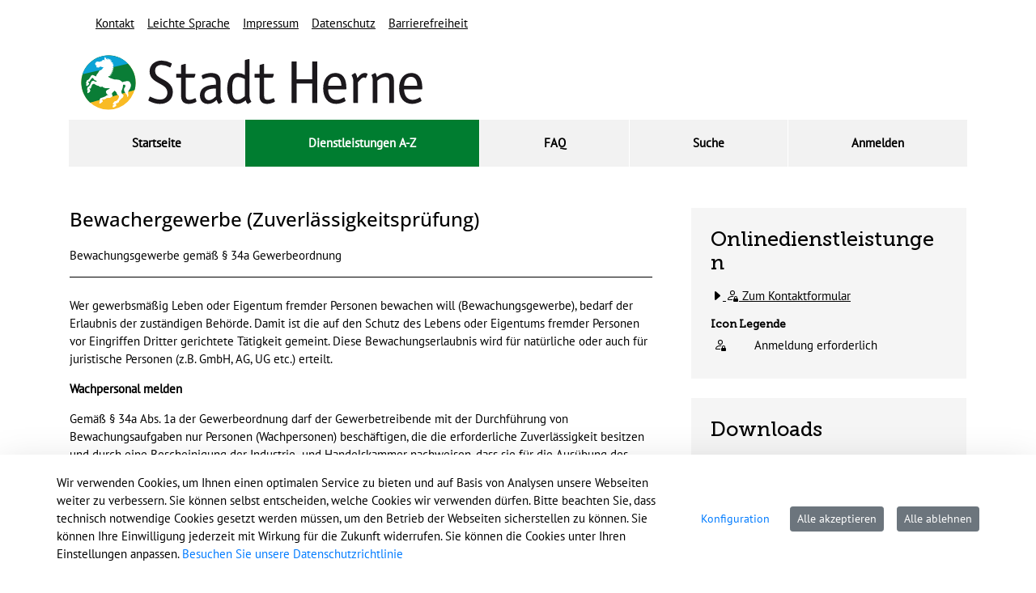

--- FILE ---
content_type: text/html;charset=UTF-8
request_url: https://serviceportal.herne.de/detail/-/vr-bis-detail/dienstleistung/546180/show
body_size: 242053
content:
































	
		
			<!DOCTYPE html>




































































<html class="ltr" dir="ltr" lang="de-DE">

<head>
    <title>Bewachergewerbe (Zuverlässigkeitsprüfung) - Serviceportal Stadt Herne</title>
    <meta content="initial-scale=1.0, width=device-width" name="viewport" />

        <link rel="shortcut" href="https://serviceportal.herne.de/o/bot-theme/images/fav_icon.ico">
        <link rel="icon" href="https://serviceportal.herne.de/o/bot-theme/images/fav_icon.ico">
        <link rel="icon" type="image/png" href="https://serviceportal.herne.de/o/bot-theme/images/fav_icon.png" sizes="32x32">




















        <meta name='author' content='nextgov iT GmbH'>































<meta content="text/html; charset=UTF-8" http-equiv="content-type" />









<meta content="Suchergebnisse mit einem standardmäßigen Facettenset anzeigen." lang="de-DE" name="description" />


<script type="importmap">{"imports":{"react-dom":"/o/frontend-js-react-web/__liferay__/exports/react-dom.js","@clayui/breadcrumb":"/o/frontend-taglib-clay/__liferay__/exports/@clayui$breadcrumb.js","@clayui/form":"/o/frontend-taglib-clay/__liferay__/exports/@clayui$form.js","@clayui/popover":"/o/frontend-taglib-clay/__liferay__/exports/@clayui$popover.js","@clayui/charts":"/o/frontend-taglib-clay/__liferay__/exports/@clayui$charts.js","@clayui/shared":"/o/frontend-taglib-clay/__liferay__/exports/@clayui$shared.js","@clayui/localized-input":"/o/frontend-taglib-clay/__liferay__/exports/@clayui$localized-input.js","@clayui/modal":"/o/frontend-taglib-clay/__liferay__/exports/@clayui$modal.js","@clayui/empty-state":"/o/frontend-taglib-clay/__liferay__/exports/@clayui$empty-state.js","react":"/o/frontend-js-react-web/__liferay__/exports/react.js","@clayui/color-picker":"/o/frontend-taglib-clay/__liferay__/exports/@clayui$color-picker.js","@clayui/navigation-bar":"/o/frontend-taglib-clay/__liferay__/exports/@clayui$navigation-bar.js","@clayui/pagination":"/o/frontend-taglib-clay/__liferay__/exports/@clayui$pagination.js","@clayui/icon":"/o/frontend-taglib-clay/__liferay__/exports/@clayui$icon.js","@clayui/table":"/o/frontend-taglib-clay/__liferay__/exports/@clayui$table.js","@clayui/autocomplete":"/o/frontend-taglib-clay/__liferay__/exports/@clayui$autocomplete.js","@clayui/slider":"/o/frontend-taglib-clay/__liferay__/exports/@clayui$slider.js","@clayui/management-toolbar":"/o/frontend-taglib-clay/__liferay__/exports/@clayui$management-toolbar.js","@clayui/multi-select":"/o/frontend-taglib-clay/__liferay__/exports/@clayui$multi-select.js","@clayui/nav":"/o/frontend-taglib-clay/__liferay__/exports/@clayui$nav.js","@clayui/time-picker":"/o/frontend-taglib-clay/__liferay__/exports/@clayui$time-picker.js","@clayui/provider":"/o/frontend-taglib-clay/__liferay__/exports/@clayui$provider.js","@clayui/upper-toolbar":"/o/frontend-taglib-clay/__liferay__/exports/@clayui$upper-toolbar.js","@clayui/loading-indicator":"/o/frontend-taglib-clay/__liferay__/exports/@clayui$loading-indicator.js","@clayui/panel":"/o/frontend-taglib-clay/__liferay__/exports/@clayui$panel.js","@clayui/drop-down":"/o/frontend-taglib-clay/__liferay__/exports/@clayui$drop-down.js","@clayui/list":"/o/frontend-taglib-clay/__liferay__/exports/@clayui$list.js","@clayui/date-picker":"/o/frontend-taglib-clay/__liferay__/exports/@clayui$date-picker.js","@clayui/label":"/o/frontend-taglib-clay/__liferay__/exports/@clayui$label.js","@clayui/data-provider":"/o/frontend-taglib-clay/__liferay__/exports/@clayui$data-provider.js","@liferay/frontend-js-api/data-set":"/o/frontend-js-dependencies-web/__liferay__/exports/@liferay$js-api$data-set.js","@clayui/core":"/o/frontend-taglib-clay/__liferay__/exports/@clayui$core.js","@liferay/language/":"/o/js/language/","@clayui/pagination-bar":"/o/frontend-taglib-clay/__liferay__/exports/@clayui$pagination-bar.js","@clayui/layout":"/o/frontend-taglib-clay/__liferay__/exports/@clayui$layout.js","@clayui/multi-step-nav":"/o/frontend-taglib-clay/__liferay__/exports/@clayui$multi-step-nav.js","@liferay/frontend-js-api":"/o/frontend-js-dependencies-web/__liferay__/exports/@liferay$js-api.js","@clayui/css":"/o/frontend-taglib-clay/__liferay__/exports/@clayui$css.js","@clayui/toolbar":"/o/frontend-taglib-clay/__liferay__/exports/@clayui$toolbar.js","@clayui/alert":"/o/frontend-taglib-clay/__liferay__/exports/@clayui$alert.js","@clayui/badge":"/o/frontend-taglib-clay/__liferay__/exports/@clayui$badge.js","@clayui/link":"/o/frontend-taglib-clay/__liferay__/exports/@clayui$link.js","@clayui/card":"/o/frontend-taglib-clay/__liferay__/exports/@clayui$card.js","@clayui/progress-bar":"/o/frontend-taglib-clay/__liferay__/exports/@clayui$progress-bar.js","@clayui/tooltip":"/o/frontend-taglib-clay/__liferay__/exports/@clayui$tooltip.js","@clayui/button":"/o/frontend-taglib-clay/__liferay__/exports/@clayui$button.js","@clayui/tabs":"/o/frontend-taglib-clay/__liferay__/exports/@clayui$tabs.js","@clayui/sticker":"/o/frontend-taglib-clay/__liferay__/exports/@clayui$sticker.js"},"scopes":{}}</script><script data-senna-track="temporary">var Liferay = window.Liferay || {};Liferay.Icons = Liferay.Icons || {};Liferay.Icons.controlPanelSpritemap = 'https://serviceportal.herne.de/o/admin-theme/images/clay/icons.svg'; Liferay.Icons.spritemap = 'https://serviceportal.herne.de/o/bot-theme/images/clay/icons.svg';</script>
<script data-senna-track="permanent" src="/combo?browserId=chrome&minifierType=js&languageId=de_DE&t=1767860638932&/o/frontend-js-jquery-web/jquery/jquery.min.js&/o/frontend-js-jquery-web/jquery/init.js&/o/frontend-js-jquery-web/jquery/ajax.js&/o/frontend-js-jquery-web/jquery/bootstrap.bundle.min.js&/o/frontend-js-jquery-web/jquery/collapsible_search.js&/o/frontend-js-jquery-web/jquery/fm.js&/o/frontend-js-jquery-web/jquery/form.js&/o/frontend-js-jquery-web/jquery/popper.min.js&/o/frontend-js-jquery-web/jquery/side_navigation.js" type="text/javascript"></script>
<script data-senna-track="permanent" type="text/javascript">window.Liferay = window.Liferay || {}; window.Liferay.CSP = {nonce: ''};</script>
<link data-senna-track="temporary" href="https://serviceportal.herne.detail/-/vr-bis-detail/dienstleistung/546180/show" rel="canonical" />
<link data-senna-track="temporary" href="https://serviceportal.herne.detail/-/vr-bis-detail/dienstleistung/546180/show" hreflang="de-DE" rel="alternate" />
<link data-senna-track="temporary" href="https://serviceportal.herne.detail/-/vr-bis-detail/dienstleistung/546180/show" hreflang="x-default" rel="alternate" />
<meta property="og:description" content="Suchergebnisse mit einem standardmäßigen Facettenset anzeigen.">
<meta property="og:locale" content="de_DE">
<meta property="og:locale:alternate" content="de_DE">
<meta property="og:site_name" content="Serviceportal Stadt Herne">
<meta property="og:title" content="Bewachergewerbe (Zuverlässigkeitsprüfung) - Serviceportal Stadt Herne">
<meta property="og:type" content="website">
<meta property="og:url" content="https://serviceportal.herne.detail/-/vr-bis-detail/dienstleistung/546180/show">


<link href="https://serviceportal.herne.de/o/bot-theme/images/favicon.ico" rel="apple-touch-icon" />
<link href="https://serviceportal.herne.de/o/bot-theme/images/favicon.ico" rel="icon" />



<link class="lfr-css-file" data-senna-track="temporary" href="https://serviceportal.herne.de/o/bot-theme/css/clay.css?browserId=chrome&amp;themeId=bottheme_WAR_bottheme&amp;minifierType=css&amp;languageId=de_DE&amp;t=1767857060000" id="liferayAUICSS" rel="stylesheet" type="text/css" />









	<link href="/combo?browserId=chrome&amp;minifierType=css&amp;themeId=bottheme_WAR_bottheme&amp;languageId=de_DE&amp;com_liferay_commerce_product_asset_categories_navigation_web_internal_portlet_CPAssetCategoriesNavigationPortlet_INSTANCE_cpAssetCategoriesNavigationPortlet_navigation_menu:%2Fo%2Fcommerce-product-asset-categories-navigation-web%2Fcss%2Fmain.css&amp;com_liferay_cookies_banner_web_portlet_CookiesBannerPortlet:%2Fo%2Fcookies-banner-web%2Fcookies_banner%2Fcss%2Fmain.css&amp;com_liferay_portal_search_web_search_bar_portlet_SearchBarPortlet_INSTANCE_templateSearch:%2Fo%2Fportal-search-web%2Fcss%2Fmain.css&amp;com_liferay_product_navigation_product_menu_web_portlet_ProductMenuPortlet:%2Fo%2Fproduct-navigation-product-menu-web%2Fcss%2Fmain.css&amp;com_liferay_product_navigation_user_personal_bar_web_portlet_ProductNavigationUserPersonalBarPortlet:%2Fo%2Fproduct-navigation-user-personal-bar-web%2Fcss%2Fmain.css&amp;com_liferay_site_navigation_menu_web_portlet_SiteNavigationMenuPortlet_INSTANCE_siteNavigationMenuPortlet_main:%2Fo%2Fsite-navigation-menu-web%2Fcss%2Fmain.css&amp;de_regioit_liferay_servicekonto_web_portlet_ServicekontoPortlet:%2Fo%2Fde.regioit.liferay.servicekonto.web%2Fcss%2Fmain.css&amp;t=1767857060000" rel="stylesheet" type="text/css"
 data-senna-track="temporary" id="ae20da8c" />








<script type="text/javascript" data-senna-track="temporary">
	// <![CDATA[
		var Liferay = Liferay || {};

		Liferay.Browser = {
			acceptsGzip: function () {
				return true;
			},

			

			getMajorVersion: function () {
				return 131.0;
			},

			getRevision: function () {
				return '537.36';
			},
			getVersion: function () {
				return '131.0';
			},

			

			isAir: function () {
				return false;
			},
			isChrome: function () {
				return true;
			},
			isEdge: function () {
				return false;
			},
			isFirefox: function () {
				return false;
			},
			isGecko: function () {
				return true;
			},
			isIe: function () {
				return false;
			},
			isIphone: function () {
				return false;
			},
			isLinux: function () {
				return false;
			},
			isMac: function () {
				return true;
			},
			isMobile: function () {
				return false;
			},
			isMozilla: function () {
				return false;
			},
			isOpera: function () {
				return false;
			},
			isRtf: function () {
				return true;
			},
			isSafari: function () {
				return true;
			},
			isSun: function () {
				return false;
			},
			isWebKit: function () {
				return true;
			},
			isWindows: function () {
				return false;
			}
		};

		Liferay.Data = Liferay.Data || {};

		Liferay.Data.ICONS_INLINE_SVG = true;

		Liferay.Data.NAV_SELECTOR = '#navigation';

		Liferay.Data.NAV_SELECTOR_MOBILE = '#navigationCollapse';

		Liferay.Data.isCustomizationView = function () {
			return false;
		};

		Liferay.Data.notices = [
			
		];

		(function () {
			var available = {};

			var direction = {};

			

				available['de_DE'] = 'Deutsch\x20\x28Deutschland\x29';
				direction['de_DE'] = 'ltr';

			

			let _cache = {};

			if (Liferay && Liferay.Language && Liferay.Language._cache) {
				_cache = Liferay.Language._cache;
			}

			Liferay.Language = {
				_cache,
				available,
				direction,
				get: function(key) {
					let value = Liferay.Language._cache[key];

					if (value === undefined) {
						value = key;
					}

					return value;
				}
			};
		})();

		var featureFlags = {"LPD-10964":false,"LPS-193884":false,"LPD-30371":false,"LPS-178642":false,"LPS-193005":false,"LPD-31789":false,"LPD-10562":false,"LPD-11212":false,"LPS-114786":false,"COMMERCE-8087":false,"LPD-13311":true,"LRAC-10757":false,"LPS-180090":false,"LPS-178052":false,"LPS-189856":false,"LPD-21414":false,"LPS-185892":false,"LPS-186620":false,"LPD-10727":false,"LPS-184404":false,"LPS-198183":false,"LPD-35678":false,"LPD-6378":false,"LPS-153714":false,"LPS-96845":false,"LPD-11848":false,"LPS-170670":false,"LPD-7822":false,"LPS-169981":false,"LPS-177027":false,"LPD-11003":false,"LPD-32247":false,"LPS-135430":false,"LPD-20556":false,"LPS-134060":false,"LPS-164563":false,"LPD-28830":false,"LPD-27222":false,"LPS-122920":false,"LPS-199086":false,"LPD-35128":false,"LPD-10588":false,"LPD-13778":true,"LPD-11313":false,"LPD-6368":false,"LPS-202104":false,"LPD-19955":false,"LPS-187142":false,"LPD-35443":false,"LPD-15596":false,"LPD-11232":false,"LPS-196935":true,"LPS-176691":false,"LPS-197909":false,"LPD-29516":false,"COMMERCE-8949":false,"LPD-11228":false,"LPS-153813":false,"LPD-17809":false,"COMMERCE-13024":false,"LPS-165482":false,"LPS-193551":false,"LPS-197477":false,"LPS-174816":false,"LPS-186360":false,"LPD-32867":false,"LPS-153332":false,"LPD-35013":true,"LPS-179669":false,"LPS-174417":false,"LPD-11147":true,"LPD-31212":false,"LPD-18221":false,"LPS-155284":false,"LRAC-15017":false,"LPD-19870":false,"LPS-200108":false,"LPD-20131":false,"LPS-159643":false,"LPS-129412":false,"LPD-21265":false,"LPS-169837":false,"LPD-20379":false};

		Liferay.FeatureFlags = Object.keys(featureFlags).reduce(
			(acc, key) => ({
				...acc, [key]: featureFlags[key] === 'true' || featureFlags[key] === true
			}), {}
		);

		Liferay.PortletKeys = {
			DOCUMENT_LIBRARY: 'com_liferay_document_library_web_portlet_DLPortlet',
			DYNAMIC_DATA_MAPPING: 'com_liferay_dynamic_data_mapping_web_portlet_DDMPortlet',
			ITEM_SELECTOR: 'com_liferay_item_selector_web_portlet_ItemSelectorPortlet'
		};

		Liferay.PropsValues = {
			JAVASCRIPT_SINGLE_PAGE_APPLICATION_TIMEOUT: 0,
			UPLOAD_SERVLET_REQUEST_IMPL_MAX_SIZE: 104857600
		};

		Liferay.ThemeDisplay = {

			

			
				getLayoutId: function () {
					return '2';
				},

				

				getLayoutRelativeControlPanelURL: function () {
					return '/group/guest/~/control_panel/manage?p_p_id=19_WAR_vrportlet';
				},

				getLayoutRelativeURL: function () {
					return '/detail';
				},
				getLayoutURL: function () {
					return 'https://serviceportal.herne.de/detail';
				},
				getParentLayoutId: function () {
					return '0';
				},
				isControlPanel: function () {
					return false;
				},
				isPrivateLayout: function () {
					return 'false';
				},
				isVirtualLayout: function () {
					return false;
				},
			

			getBCP47LanguageId: function () {
				return 'de-DE';
			},
			getCanonicalURL: function () {

				

				return 'https\x3a\x2f\x2fserviceportal\x2eherne\x2edetail\x2f-\x2fvr-bis-detail\x2fdienstleistung\x2f546180\x2fshow';
			},
			getCDNBaseURL: function () {
				return 'https://serviceportal.herne.de';
			},
			getCDNDynamicResourcesHost: function () {
				return '';
			},
			getCDNHost: function () {
				return '';
			},
			getCompanyGroupId: function () {
				return '33449';
			},
			getCompanyId: function () {
				return '33414';
			},
			getDefaultLanguageId: function () {
				return 'de_DE';
			},
			getDoAsUserIdEncoded: function () {
				return '';
			},
			getLanguageId: function () {
				return 'de_DE';
			},
			getParentGroupId: function () {
				return '33440';
			},
			getPathContext: function () {
				return '';
			},
			getPathImage: function () {
				return '/image';
			},
			getPathJavaScript: function () {
				return '/o/frontend-js-web';
			},
			getPathMain: function () {
				return '/c';
			},
			getPathThemeImages: function () {
				return 'https://serviceportal.herne.de/o/bot-theme/images';
			},
			getPathThemeRoot: function () {
				return '/o/bot-theme';
			},
			getPlid: function () {
				return '33619';
			},
			getPortalURL: function () {
				return 'https://serviceportal.herne.de';
			},
			getRealUserId: function () {
				return '33417';
			},
			getRemoteAddr: function () {
				return '18.222.24.87';
			},
			getRemoteHost: function () {
				return '18.222.24.87';
			},
			getScopeGroupId: function () {
				return '33440';
			},
			getScopeGroupIdOrLiveGroupId: function () {
				return '33440';
			},
			getSessionId: function () {
				return '';
			},
			getSiteAdminURL: function () {
				return 'https://serviceportal.herne.de/group/guest/~/control_panel/manage?p_p_lifecycle=0&p_p_state=maximized&p_p_mode=view';
			},
			getSiteGroupId: function () {
				return '33440';
			},
			getURLControlPanel: function () {
				return '/group/control_panel?refererPlid=33619';
			},
			getURLHome: function () {
				return 'https\x3a\x2f\x2fserviceportal\x2eherne\x2ede\x2fweb\x2fguest';
			},
			getUserEmailAddress: function () {
				return '';
			},
			getUserId: function () {
				return '33417';
			},
			getUserName: function () {
				return '';
			},
			isAddSessionIdToURL: function () {
				return false;
			},
			isImpersonated: function () {
				return false;
			},
			isSignedIn: function () {
				return false;
			},

			isStagedPortlet: function () {
				
					
						return true;
					
					
			},

			isStateExclusive: function () {
				return false;
			},
			isStateMaximized: function () {
				return false;
			},
			isStatePopUp: function () {
				return false;
			}
		};

		var themeDisplay = Liferay.ThemeDisplay;

		Liferay.AUI = {

			

			getCombine: function () {
				return true;
			},
			getComboPath: function () {
				return '/combo/?browserId=chrome&minifierType=&languageId=de_DE&t=1767860686174&';
			},
			getDateFormat: function () {
				return '%d.%m.%Y';
			},
			getEditorCKEditorPath: function () {
				return '/o/frontend-editor-ckeditor-web';
			},
			getFilter: function () {
				var filter = 'raw';

				
					
						filter = 'min';
					
					

				return filter;
			},
			getFilterConfig: function () {
				var instance = this;

				var filterConfig = null;

				if (!instance.getCombine()) {
					filterConfig = {
						replaceStr: '.js' + instance.getStaticResourceURLParams(),
						searchExp: '\\.js$'
					};
				}

				return filterConfig;
			},
			getJavaScriptRootPath: function () {
				return '/o/frontend-js-web';
			},
			getPortletRootPath: function () {
				return '/html/portlet';
			},
			getStaticResourceURLParams: function () {
				return '?browserId=chrome&minifierType=&languageId=de_DE&t=1767860686174';
			}
		};

		Liferay.authToken = 'pCPgeaKO';

		

		Liferay.currentURL = '\x2fdetail\x2f-\x2fvr-bis-detail\x2fdienstleistung\x2f546180\x2fshow';
		Liferay.currentURLEncoded = '\x252Fdetail\x252F-\x252Fvr-bis-detail\x252Fdienstleistung\x252F546180\x252Fshow';
	// ]]>
</script>

<script data-senna-track="temporary" type="text/javascript">window.__CONFIG__= {basePath: '',combine: true, defaultURLParams: null, explainResolutions: false, exposeGlobal: false, logLevel: 'warn', moduleType: 'module', namespace:'Liferay', nonce: '', reportMismatchedAnonymousModules: 'warn', resolvePath: '/o/js_resolve_modules', url: '/combo/?browserId=chrome&minifierType=js&languageId=de_DE&t=1767860686174&', waitTimeout: 60000};</script><script data-senna-track="permanent" src="/o/frontend-js-loader-modules-extender/loader.js?&mac=9WaMmhziBCkScHZwrrVcOR7VZF4=&browserId=chrome&languageId=de_DE&minifierType=js" type="text/javascript"></script><script data-senna-track="permanent" src="/combo?browserId=chrome&minifierType=js&languageId=de_DE&t=1767860686174&/o/frontend-js-aui-web/aui/aui/aui-min.js&/o/frontend-js-aui-web/liferay/modules.js&/o/frontend-js-aui-web/liferay/aui_sandbox.js&/o/frontend-js-aui-web/aui/attribute-base/attribute-base-min.js&/o/frontend-js-aui-web/aui/attribute-complex/attribute-complex-min.js&/o/frontend-js-aui-web/aui/attribute-core/attribute-core-min.js&/o/frontend-js-aui-web/aui/attribute-observable/attribute-observable-min.js&/o/frontend-js-aui-web/aui/attribute-extras/attribute-extras-min.js&/o/frontend-js-aui-web/aui/event-custom-base/event-custom-base-min.js&/o/frontend-js-aui-web/aui/event-custom-complex/event-custom-complex-min.js&/o/frontend-js-aui-web/aui/oop/oop-min.js&/o/frontend-js-aui-web/aui/aui-base-lang/aui-base-lang-min.js&/o/frontend-js-aui-web/liferay/dependency.js&/o/frontend-js-aui-web/liferay/util.js&/o/frontend-js-web/liferay/dom_task_runner.js&/o/frontend-js-web/liferay/events.js&/o/frontend-js-web/liferay/lazy_load.js&/o/frontend-js-web/liferay/liferay.js&/o/frontend-js-web/liferay/global.bundle.js&/o/frontend-js-web/liferay/portlet.js&/o/frontend-js-web/liferay/workflow.js&/o/oauth2-provider-web/js/liferay.js" type="text/javascript"></script>
<script data-senna-track="temporary" type="text/javascript">window.Liferay = Liferay || {}; window.Liferay.OAuth2 = {getAuthorizeURL: function() {return 'https://serviceportal.herne.de/o/oauth2/authorize';}, getBuiltInRedirectURL: function() {return 'https://serviceportal.herne.de/o/oauth2/redirect';}, getIntrospectURL: function() { return 'https://serviceportal.herne.de/o/oauth2/introspect';}, getTokenURL: function() {return 'https://serviceportal.herne.de/o/oauth2/token';}, getUserAgentApplication: function(externalReferenceCode) {return Liferay.OAuth2._userAgentApplications[externalReferenceCode];}, _userAgentApplications: {}}</script>






<script>
    Liferay.Loader.define._amd = Liferay.Loader.define.amd;
    Liferay.Loader.define.amd = false;
</script>

<script type="text/javascript" src="/o/vr-portlet/webjars/datatables/2.1.0/js/dataTables.min.js"></script>
<script type="text/javascript" src="/o/vr-portlet/webjars/datatables/2.1.0/js/dataTables.bootstrap4.min.js"></script>
<script type="text/javascript" src="/o/vr-portlet/webjars/select2/4.0.13/js/select2.min.js"></script>
<script type="text/javascript" src="/o/vr-portlet/webjars/select2/4.0.13/js/i18n/de.js"></script>
<script type="text/javascript" src="/o/vr-portlet/webjars/jquery-ui/1.13.3/jquery-ui.min.js"></script>
<script type="text/javascript" src="/o/vr-portlet/webjars/tinymce/5.10.2/tinymce.min.js"></script>
<script type="text/javascript" src="/o/vr-portlet/webjars/jstree/3.3.16/jstree.min.js"></script>

<script type="text/javascript" src="/o/vr-portlet/portlet/common/responsive/3.0.3/js/dataTables.responsive.min.js"></script>
<script type="text/javascript" src="/o/vr-portlet/portlet/common/responsive/3.0.3/js/responsive.bootstrap4.min.js"></script>
<script type="text/javascript" src="/o/vr-portlet/portlet/common/jquery-ui/i18n/datepicker-de.js"></script>
<script type="text/javascript" src="/o/vr-portlet/portlet/common/bs-custom-file-input/bs-custom-file-input.min.js"></script>
<script type="text/javascript" src="/o/vr-portlet/portlet/common/bootstrap-input-spinner/1.11.1/bootstrap-input-spinner.js"></script>


<script type="text/javascript" src="/o/vr-portlet/vr/js/vr.js?44f7f403c1a3d48463d9d9881dd2de86606cdfd6"></script>

<script>
    Liferay.Loader.define.amd = Liferay.Loader.define._amd;
</script>

<link href="/o/vr-portlet/webjars/datatables/2.1.0/css/dataTables.bootstrap4.min.css" rel="stylesheet" type="text/css">
<link href="/o/vr-portlet/portlet/common/responsive/3.0.3//css/responsive.bootstrap4.min.css" rel="stylesheet" type="text/css">
<link href="/o/vr-portlet/webjars/select2/4.0.13/css/select2.min.css" rel="stylesheet" type="text/css">
<link href="/o/vr-portlet/webjars/jstree/3.3.16/themes/default/style.min.css" rel="stylesheet" type="text/css">
<link href="/o/vr-portlet/webjars/font-awesome/3.2.1/css/font-awesome.min.css" rel="stylesheet" type="text/css">
<link href="/o/vr-portlet/webjars/jquery-ui/1.13.3/jquery-ui.min.css" rel="stylesheet" type="text/css">

<link href="/o/vr-portlet/vr/css/vr.css?44f7f403c1a3d48463d9d9881dd2de86606cdfd6" rel="stylesheet" type="text/css">


<style>
    .vr-modal {
        display: none!important;
        min-width: 90%!important;
        left: 5%;
    }

    .vr-modal.show {
        display: block!important;
    }
</style>






<script data-senna-track="temporary" type="text/javascript">try {var MODULE_MAIN='@liferay/frontend-js-state-web@1.0.28/index';var MODULE_PATH='/o/frontend-js-state-web';/**
 * SPDX-FileCopyrightText: (c) 2000 Liferay, Inc. https://liferay.com
 * SPDX-License-Identifier: LGPL-2.1-or-later OR LicenseRef-Liferay-DXP-EULA-2.0.0-2023-06
 */

(function () {
	AUI().applyConfig({
		groups: {
			state: {

				// eslint-disable-next-line
				mainModule: MODULE_MAIN,
			},
		},
	});
})();
} catch(error) {console.error(error);}try {var MODULE_MAIN='@liferay/frontend-js-react-web@5.0.50/index';var MODULE_PATH='/o/frontend-js-react-web';/**
 * SPDX-FileCopyrightText: (c) 2000 Liferay, Inc. https://liferay.com
 * SPDX-License-Identifier: LGPL-2.1-or-later OR LicenseRef-Liferay-DXP-EULA-2.0.0-2023-06
 */

(function () {
	AUI().applyConfig({
		groups: {
			react: {

				// eslint-disable-next-line
				mainModule: MODULE_MAIN,
			},
		},
	});
})();
} catch(error) {console.error(error);}try {var MODULE_MAIN='exportimport-web@5.0.96/index';var MODULE_PATH='/o/exportimport-web';/**
 * SPDX-FileCopyrightText: (c) 2000 Liferay, Inc. https://liferay.com
 * SPDX-License-Identifier: LGPL-2.1-or-later OR LicenseRef-Liferay-DXP-EULA-2.0.0-2023-06
 */

(function () {
	AUI().applyConfig({
		groups: {
			exportimportweb: {
				base: MODULE_PATH + '/js/legacy/',
				combine: Liferay.AUI.getCombine(),
				filter: Liferay.AUI.getFilterConfig(),
				modules: {
					'liferay-export-import-export-import': {
						path: 'main.js',
						requires: [
							'aui-datatype',
							'aui-dialog-iframe-deprecated',
							'aui-modal',
							'aui-parse-content',
							'aui-toggler',
							'liferay-portlet-base',
							'liferay-util-window',
						],
					},
				},
				root: MODULE_PATH + '/js/legacy/',
			},
		},
	});
})();
} catch(error) {console.error(error);}try {var MODULE_MAIN='@liferay/document-library-web@6.0.193/index';var MODULE_PATH='/o/document-library-web';/**
 * SPDX-FileCopyrightText: (c) 2000 Liferay, Inc. https://liferay.com
 * SPDX-License-Identifier: LGPL-2.1-or-later OR LicenseRef-Liferay-DXP-EULA-2.0.0-2023-06
 */

(function () {
	AUI().applyConfig({
		groups: {
			dl: {
				base: MODULE_PATH + '/js/legacy/',
				combine: Liferay.AUI.getCombine(),
				filter: Liferay.AUI.getFilterConfig(),
				modules: {
					'document-library-upload-component': {
						path: 'DocumentLibraryUpload.js',
						requires: [
							'aui-component',
							'aui-data-set-deprecated',
							'aui-overlay-manager-deprecated',
							'aui-overlay-mask-deprecated',
							'aui-parse-content',
							'aui-progressbar',
							'aui-template-deprecated',
							'liferay-search-container',
							'querystring-parse-simple',
							'uploader',
						],
					},
				},
				root: MODULE_PATH + '/js/legacy/',
			},
		},
	});
})();
} catch(error) {console.error(error);}try {var MODULE_MAIN='staging-processes-web@5.0.63/index';var MODULE_PATH='/o/staging-processes-web';/**
 * SPDX-FileCopyrightText: (c) 2000 Liferay, Inc. https://liferay.com
 * SPDX-License-Identifier: LGPL-2.1-or-later OR LicenseRef-Liferay-DXP-EULA-2.0.0-2023-06
 */

(function () {
	AUI().applyConfig({
		groups: {
			stagingprocessesweb: {
				base: MODULE_PATH + '/js/legacy/',
				combine: Liferay.AUI.getCombine(),
				filter: Liferay.AUI.getFilterConfig(),
				modules: {
					'liferay-staging-processes-export-import': {
						path: 'main.js',
						requires: [
							'aui-datatype',
							'aui-dialog-iframe-deprecated',
							'aui-modal',
							'aui-parse-content',
							'aui-toggler',
							'liferay-portlet-base',
							'liferay-util-window',
						],
					},
				},
				root: MODULE_PATH + '/js/legacy/',
			},
		},
	});
})();
} catch(error) {console.error(error);}try {var MODULE_MAIN='contacts-web@5.0.63/index';var MODULE_PATH='/o/contacts-web';/**
 * SPDX-FileCopyrightText: (c) 2000 Liferay, Inc. https://liferay.com
 * SPDX-License-Identifier: LGPL-2.1-or-later OR LicenseRef-Liferay-DXP-EULA-2.0.0-2023-06
 */

(function () {
	AUI().applyConfig({
		groups: {
			contactscenter: {
				base: MODULE_PATH + '/js/legacy/',
				combine: Liferay.AUI.getCombine(),
				filter: Liferay.AUI.getFilterConfig(),
				modules: {
					'liferay-contacts-center': {
						path: 'main.js',
						requires: [
							'aui-io-plugin-deprecated',
							'aui-toolbar',
							'autocomplete-base',
							'datasource-io',
							'json-parse',
							'liferay-portlet-base',
							'liferay-util-window',
						],
					},
				},
				root: MODULE_PATH + '/js/legacy/',
			},
		},
	});
})();
} catch(error) {console.error(error);}try {var MODULE_MAIN='portal-search-web@6.0.144/index';var MODULE_PATH='/o/portal-search-web';/**
 * SPDX-FileCopyrightText: (c) 2000 Liferay, Inc. https://liferay.com
 * SPDX-License-Identifier: LGPL-2.1-or-later OR LicenseRef-Liferay-DXP-EULA-2.0.0-2023-06
 */

(function () {
	AUI().applyConfig({
		groups: {
			search: {
				base: MODULE_PATH + '/js/',
				combine: Liferay.AUI.getCombine(),
				filter: Liferay.AUI.getFilterConfig(),
				modules: {
					'liferay-search-custom-range-facet': {
						path: 'custom_range_facet.js',
						requires: ['aui-form-validator'],
					},
				},
				root: MODULE_PATH + '/js/',
			},
		},
	});
})();
} catch(error) {console.error(error);}try {var MODULE_MAIN='frontend-js-components-web@2.0.77/index';var MODULE_PATH='/o/frontend-js-components-web';/**
 * SPDX-FileCopyrightText: (c) 2000 Liferay, Inc. https://liferay.com
 * SPDX-License-Identifier: LGPL-2.1-or-later OR LicenseRef-Liferay-DXP-EULA-2.0.0-2023-06
 */

(function () {
	AUI().applyConfig({
		groups: {
			components: {

				// eslint-disable-next-line
				mainModule: MODULE_MAIN,
			},
		},
	});
})();
} catch(error) {console.error(error);}try {var MODULE_MAIN='frontend-editor-alloyeditor-web@5.0.54/index';var MODULE_PATH='/o/frontend-editor-alloyeditor-web';/**
 * SPDX-FileCopyrightText: (c) 2000 Liferay, Inc. https://liferay.com
 * SPDX-License-Identifier: LGPL-2.1-or-later OR LicenseRef-Liferay-DXP-EULA-2.0.0-2023-06
 */

(function () {
	AUI().applyConfig({
		groups: {
			alloyeditor: {
				base: MODULE_PATH + '/js/legacy/',
				combine: Liferay.AUI.getCombine(),
				filter: Liferay.AUI.getFilterConfig(),
				modules: {
					'liferay-alloy-editor': {
						path: 'alloyeditor.js',
						requires: [
							'aui-component',
							'liferay-portlet-base',
							'timers',
						],
					},
					'liferay-alloy-editor-source': {
						path: 'alloyeditor_source.js',
						requires: [
							'aui-debounce',
							'liferay-fullscreen-source-editor',
							'liferay-source-editor',
							'plugin',
						],
					},
				},
				root: MODULE_PATH + '/js/legacy/',
			},
		},
	});
})();
} catch(error) {console.error(error);}try {var MODULE_MAIN='dynamic-data-mapping-web@5.0.113/index';var MODULE_PATH='/o/dynamic-data-mapping-web';/**
 * SPDX-FileCopyrightText: (c) 2000 Liferay, Inc. https://liferay.com
 * SPDX-License-Identifier: LGPL-2.1-or-later OR LicenseRef-Liferay-DXP-EULA-2.0.0-2023-06
 */

(function () {
	const LiferayAUI = Liferay.AUI;

	AUI().applyConfig({
		groups: {
			ddm: {
				base: MODULE_PATH + '/js/legacy/',
				combine: Liferay.AUI.getCombine(),
				filter: LiferayAUI.getFilterConfig(),
				modules: {
					'liferay-ddm-form': {
						path: 'ddm_form.js',
						requires: [
							'aui-base',
							'aui-datatable',
							'aui-datatype',
							'aui-image-viewer',
							'aui-parse-content',
							'aui-set',
							'aui-sortable-list',
							'json',
							'liferay-form',
							'liferay-map-base',
							'liferay-translation-manager',
							'liferay-util-window',
						],
					},
					'liferay-portlet-dynamic-data-mapping': {
						condition: {
							trigger: 'liferay-document-library',
						},
						path: 'main.js',
						requires: [
							'arraysort',
							'aui-form-builder-deprecated',
							'aui-form-validator',
							'aui-map',
							'aui-text-unicode',
							'json',
							'liferay-menu',
							'liferay-translation-manager',
							'liferay-util-window',
							'text',
						],
					},
					'liferay-portlet-dynamic-data-mapping-custom-fields': {
						condition: {
							trigger: 'liferay-document-library',
						},
						path: 'custom_fields.js',
						requires: ['liferay-portlet-dynamic-data-mapping'],
					},
				},
				root: MODULE_PATH + '/js/legacy/',
			},
		},
	});
})();
} catch(error) {console.error(error);}try {var MODULE_MAIN='calendar-web@5.0.102/index';var MODULE_PATH='/o/calendar-web';/**
 * SPDX-FileCopyrightText: (c) 2000 Liferay, Inc. https://liferay.com
 * SPDX-License-Identifier: LGPL-2.1-or-later OR LicenseRef-Liferay-DXP-EULA-2.0.0-2023-06
 */

(function () {
	AUI().applyConfig({
		groups: {
			calendar: {
				base: MODULE_PATH + '/js/legacy/',
				combine: Liferay.AUI.getCombine(),
				filter: Liferay.AUI.getFilterConfig(),
				modules: {
					'liferay-calendar-a11y': {
						path: 'calendar_a11y.js',
						requires: ['calendar'],
					},
					'liferay-calendar-container': {
						path: 'calendar_container.js',
						requires: [
							'aui-alert',
							'aui-base',
							'aui-component',
							'liferay-portlet-base',
						],
					},
					'liferay-calendar-date-picker-sanitizer': {
						path: 'date_picker_sanitizer.js',
						requires: ['aui-base'],
					},
					'liferay-calendar-interval-selector': {
						path: 'interval_selector.js',
						requires: ['aui-base', 'liferay-portlet-base'],
					},
					'liferay-calendar-interval-selector-scheduler-event-link': {
						path: 'interval_selector_scheduler_event_link.js',
						requires: ['aui-base', 'liferay-portlet-base'],
					},
					'liferay-calendar-list': {
						path: 'calendar_list.js',
						requires: [
							'aui-template-deprecated',
							'liferay-scheduler',
						],
					},
					'liferay-calendar-message-util': {
						path: 'message_util.js',
						requires: ['liferay-util-window'],
					},
					'liferay-calendar-recurrence-converter': {
						path: 'recurrence_converter.js',
						requires: [],
					},
					'liferay-calendar-recurrence-dialog': {
						path: 'recurrence.js',
						requires: [
							'aui-base',
							'liferay-calendar-recurrence-util',
						],
					},
					'liferay-calendar-recurrence-util': {
						path: 'recurrence_util.js',
						requires: ['aui-base', 'liferay-util-window'],
					},
					'liferay-calendar-reminders': {
						path: 'calendar_reminders.js',
						requires: ['aui-base'],
					},
					'liferay-calendar-remote-services': {
						path: 'remote_services.js',
						requires: [
							'aui-base',
							'aui-component',
							'liferay-calendar-util',
							'liferay-portlet-base',
						],
					},
					'liferay-calendar-session-listener': {
						path: 'session_listener.js',
						requires: ['aui-base', 'liferay-scheduler'],
					},
					'liferay-calendar-simple-color-picker': {
						path: 'simple_color_picker.js',
						requires: ['aui-base', 'aui-template-deprecated'],
					},
					'liferay-calendar-simple-menu': {
						path: 'simple_menu.js',
						requires: [
							'aui-base',
							'aui-template-deprecated',
							'event-outside',
							'event-touch',
							'widget-modality',
							'widget-position',
							'widget-position-align',
							'widget-position-constrain',
							'widget-stack',
							'widget-stdmod',
						],
					},
					'liferay-calendar-util': {
						path: 'calendar_util.js',
						requires: [
							'aui-datatype',
							'aui-io',
							'aui-scheduler',
							'aui-toolbar',
							'autocomplete',
							'autocomplete-highlighters',
						],
					},
					'liferay-scheduler': {
						path: 'scheduler.js',
						requires: [
							'async-queue',
							'aui-datatype',
							'aui-scheduler',
							'dd-plugin',
							'liferay-calendar-a11y',
							'liferay-calendar-message-util',
							'liferay-calendar-recurrence-converter',
							'liferay-calendar-recurrence-util',
							'liferay-calendar-util',
							'liferay-scheduler-event-recorder',
							'liferay-scheduler-models',
							'promise',
							'resize-plugin',
						],
					},
					'liferay-scheduler-event-recorder': {
						path: 'scheduler_event_recorder.js',
						requires: [
							'dd-plugin',
							'liferay-calendar-util',
							'resize-plugin',
						],
					},
					'liferay-scheduler-models': {
						path: 'scheduler_models.js',
						requires: [
							'aui-datatype',
							'dd-plugin',
							'liferay-calendar-util',
						],
					},
				},
				root: MODULE_PATH + '/js/legacy/',
			},
		},
	});
})();
} catch(error) {console.error(error);}</script>




<script type="text/javascript" data-senna-track="temporary">
	// <![CDATA[
		
			
				
		

		
	// ]]>
</script>





	
		

			

			
		
		



	
		

			

			
				<!-- Matomo -->
<script>
if ((document.cookie.match(/^(?:.*;)?\s*CONSENT_TYPE_PERFORMANCE\s*=\s*([^;]+)(?:.*)?$/)||[,null])[1] === "true") {
  var _paq = window._paq = window._paq || [];
  /* tracker methods like "setCustomDimension" should be called before "trackPageView" */
  _paq.push(['trackPageView']);
  _paq.push(['enableLinkTracking']);
  (function() {
    var u="https://statistics.next-government.de/";
    _paq.push(['setTrackerUrl', u+'matomo.php']);
    _paq.push(['setSiteId', '17']);
    var d=document, g=d.createElement('script'), s=d.getElementsByTagName('script')[0];
    g.async=true; g.src=u+'matomo.js'; s.parentNode.insertBefore(g,s);
  })();
}
</script>
<!-- End Matomo Code -->
			
		
	












	



















<link class="lfr-css-file" data-senna-track="temporary" href="https://serviceportal.herne.de/o/bot-theme/css/main.css?browserId=chrome&amp;themeId=bottheme_WAR_bottheme&amp;minifierType=css&amp;languageId=de_DE&amp;t=1767857060000" id="liferayThemeCSS" rel="stylesheet" type="text/css" />




	<style data-senna-track="senna" type="text/css">
		@media only screen and (min-width: 991px){
.carousel-inner {
    min-height: 210px !important;
}
}
div#go_to_top:hover span {
    text-decoration: none !important;
}
div#go_to_top:hover {
    text-decoration: none !important;
}

.btn-secondary:hover {
    color: black !important;
    background-color: #e4e4e4 !important;
    border-color: #007d30 !important;
}

.service-a-z .main-point {
    padding-left: 0;
    padding-right: 0;
}

#kleineSuche ul[role="group"] li:first-child {
    font-size: 15px;
    font-weight: 700;
    /* color: red; */
}
.search-placeholder input#searchInput,
html body #p_p_id_18_WAR_vrportlet_ #listBoxSearch input#searchInput {
    border-color: #e4e4e4 !important;
}

div#datenschutztext h4{
 font-size:18px;
 color: blue;
}

@media only screen and (min-width: 0) and (max-width:590px){
#p_p_id_18_WAR_vrportlet_ #listBoxSearch #suchseite #searchform #searchCombobox {
    padding-left:15px;
    padding-right:15px;
}
}





html body h1, html body h2, html body h3, html body h4, html body h5, html body h6{
	font-family: 'Museo_Slab' !important;
}
html body p, html body span, html body a {
    font-family: 'pt_sansregular' !important;
}

html body p, html body span, html body p a, html body span a,html body ul li {
    font-size:15px !Important;
    font-family: 'pt_sansregular' !important;
}
input,select {
    border-color: #e4e4e4 !important;
}
.btn:hover{
  color:black !important;
}

#p_p_id_19_WAR_vrportlet_ .card p, #p_p_id_19_WAR_vrportlet_ .card a, #p_p_id_19_WAR_vrportlet_ .card span #p_p_id_19_WAR_vrportlet_ .card li, #p_p_id_19_WAR_vrportlet_ .card dd {
    font-size: 15px!Important;
}



.aToZMenuLetter {
    margin-right: 1rem;
}
#seitentitel {
    font-size: xx-large !important;
    font-family: 'Museo_Slab' !important;
    color: black !important;

}

.result-cell {
    margin-bottom: 0.5rem;
}

.al-theme-wrapper .header-images img {
   height: 68px !important;
}

  body .al-theme-wrapper a.btn,
  body .al-theme-wrapper button.btn{
    background-color:#f5f5f5 !Important;
    border:1px solid #e4e4e4 !Important;
    font-family:"pt_sansregular" !Important;
    color :black !Important;
    text-decoration:none !Important;
  }
  body .al-theme-wrapper a.btn:hover,
  body .al-theme-wrapper button.btn:hover{
    background-color:white !Important;
    border:1px solid #007d30 !Important;
    font-family:"pt_sansregular" !Important;
    color :#007d30 !Important;
    text-decoration:none !Important;
  }

@media (max-width: 576px) {
  .bitv_nav.navbar.container.px-0 a {
    font-size: small;
  }
}
@media (min-width: 576px) and (max-width: 767px) {
  .bitv_nav.navbar.container.px-0 a {
    font-size: small;
  }
}

header button span.menu-icon.glyphicon.glyphicon-menu-hamburger {
    font-family: Glyphicons Halflings !important;
    font-size: 40px  !important;
}


.carousel-item.active {
    display: none;
}


div#small-search-placeholder .search-area {
    background: transparent !important;
}


.boxElementHeadline.col-10.col-sm-9.col-md-8.col-lg-8.p-0 h2.pl-1 a.float-left {
    font-weight: 600;
}



















#comnudus-cookie-disclaimer .button-holder {
margin: 0
}

#comnudus-cookie-disclaimer,#cookieModule,.privacy-content-box {
font-size: 16px
}

#comnudus-cookie-disclaimer A,#cookieModule A,.privacy-content-box A {
color: #3c4859;
text-decoration: underline
}

#comnudus-cookie-disclaimer A:hover,#comnudus-cookie-disclaimer A:focus,#cookieModule A:hover,#cookieModule A:focus,.privacy-content-box A:hover,.privacy-content-box A:focus {
text-decoration: none
}

#comnudus-cookie-disclaimer .button-holder A.btn,#comnudus-cookie-disclaimer .button-holder BUTTON.btn,#cookieModule .button-holder A.btn,#cookieModule .button-holder BUTTON.btn,.privacy-content-box .button-holder A.btn,.privacy-content-box .button-holder BUTTON.btn {
border-radius: 4px;
font-size: 1em;
font-weight: normal;
text-decoration: none
}

@media(max-width: 575.98px) {
#comnudus-cookie-disclaimer .button-holder A.btn,#comnudus-cookie-disclaimer .button-holder BUTTON.btn,#cookieModule .button-holder A.btn,#cookieModule .button-holder BUTTON.btn,.privacy-content-box .button-holder A.btn,.privacy-content-box .button-holder BUTTON.btn {
margin-bottom:5px
}
}

#comnudus-cookie-disclaimer .button-holder A.btn:focus-visible,#comnudus-cookie-disclaimer .button-holder BUTTON.btn:focus-visible,#cookieModule .button-holder A.btn:focus-visible,#cookieModule .button-holder BUTTON.btn:focus-visible,.privacy-content-box .button-holder A.btn:focus-visible,.privacy-content-box .button-holder BUTTON.btn:focus-visible {
text-decoration: underline
}

#comnudus-cookie-disclaimer .button-holder A.btn.btn-green,#comnudus-cookie-disclaimer .button-holder BUTTON.btn.btn-green,#cookieModule .button-holder A.btn.btn-green,#cookieModule .button-holder BUTTON.btn.btn-green,.privacy-content-box .button-holder A.btn.btn-green,.privacy-content-box .button-holder BUTTON.btn.btn-green {
background-color: #15832e;
border-color: #15832e;
color: #fff
}

#comnudus-cookie-disclaimer .button-holder A.btn.btn-green:hover,#comnudus-cookie-disclaimer .button-holder A.btn.btn-green:focus,#comnudus-cookie-disclaimer .button-holder BUTTON.btn.btn-green:hover,#comnudus-cookie-disclaimer .button-holder BUTTON.btn.btn-green:focus,#cookieModule .button-holder A.btn.btn-green:hover,#cookieModule .button-holder A.btn.btn-green:focus,#cookieModule .button-holder BUTTON.btn.btn-green:hover,#cookieModule .button-holder BUTTON.btn.btn-green:focus,.privacy-content-box .button-holder A.btn.btn-green:hover,.privacy-content-box .button-holder A.btn.btn-green:focus,.privacy-content-box .button-holder BUTTON.btn.btn-green:hover,.privacy-content-box .button-holder BUTTON.btn.btn-green:focus {
background-color: #075a19;
border-color: #075a19
}

#comnudus-cookie-disclaimer .button-holder A.btn.btn-green:focus,#comnudus-cookie-disclaimer .button-holder BUTTON.btn.btn-green:focus,#cookieModule .button-holder A.btn.btn-green:focus,#cookieModule .button-holder BUTTON.btn.btn-green:focus,.privacy-content-box .button-holder A.btn.btn-green:focus,.privacy-content-box .button-holder BUTTON.btn.btn-green:focus {
box-shadow: 0 0 0 .2rem #075a19
}

#comnudus-cookie-disclaimer .button-holder A.btn.btn-grey,#comnudus-cookie-disclaimer .button-holder BUTTON.btn.btn-grey,#cookieModule .button-holder A.btn.btn-grey,#cookieModule .button-holder BUTTON.btn.btn-grey,.privacy-content-box .button-holder A.btn.btn-grey,.privacy-content-box .button-holder BUTTON.btn.btn-grey {
background-color: #6c757d;
border-color: #6c757d;
color: #fff
}

#comnudus-cookie-disclaimer .button-holder A.btn.btn-grey:hover,#comnudus-cookie-disclaimer .button-holder BUTTON.btn.btn-grey:hover,#cookieModule .button-holder A.btn.btn-grey:hover,#cookieModule .button-holder BUTTON.btn.btn-grey:hover,.privacy-content-box .button-holder A.btn.btn-grey:hover,.privacy-content-box .button-holder BUTTON.btn.btn-grey:hover {
background-color: #5a6268;
border-color: #5a6268
}

#comnudus-cookie-disclaimer .button-holder A.btn.btn-grey:focus,#comnudus-cookie-disclaimer .button-holder BUTTON.btn.btn-grey:focus,#cookieModule .button-holder A.btn.btn-grey:focus,#cookieModule .button-holder BUTTON.btn.btn-grey:focus,.privacy-content-box .button-holder A.btn.btn-grey:focus,.privacy-content-box .button-holder BUTTON.btn.btn-grey:focus {
box-shadow: 0 0 0 .2rem #5a6268
}

#comnudus-cookie-disclaimer DIV.privacy-setting,#cookieModule DIV.privacy-setting,.privacy-content-box DIV.privacy-setting {
margin-bottom: 10px
}

#comnudus-cookie-disclaimer DIV.privacy-setting .privacy-switch>LABEL,#cookieModule DIV.privacy-setting .privacy-switch>LABEL,.privacy-content-box DIV.privacy-setting .privacy-switch>LABEL {
background-color: #5cb85c;
cursor: pointer;
height: 0;
margin-bottom: 6px;
position: relative;
width: 40px
}

#comnudus-cookie-disclaimer DIV.privacy-setting .privacy-switch>LABEL::before,#cookieModule DIV.privacy-setting .privacy-switch>LABEL::before,.privacy-content-box DIV.privacy-setting .privacy-switch>LABEL::before {
background: #ff5b5b;
border-radius: 8px;
box-shadow: inset 0 0 10px rgba(0,0,0,0.5);
content: '';
height: 16px;
margin-top: -8px;
position: absolute;
transition: all .4s ease-in-out;
width: 35px
}

#comnudus-cookie-disclaimer DIV.privacy-setting .privacy-switch>LABEL::after,#cookieModule DIV.privacy-setting .privacy-switch>LABEL::after,.privacy-content-box DIV.privacy-setting .privacy-switch>LABEL::after {
background: #fff;
border-radius: 16px;
box-shadow: 0 0 5px rgba(0,0,0,0.3);
content: '';
height: 18px;
left: -2px;
margin-top: -8px;
position: absolute;
top: -1px;
transition: all .3s ease-in-out;
width: 18px
}

#comnudus-cookie-disclaimer DIV.privacy-setting .privacy-switch>INPUT[type="checkbox"],#cookieModule DIV.privacy-setting .privacy-switch>INPUT[type="checkbox"],.privacy-content-box DIV.privacy-setting .privacy-switch>INPUT[type="checkbox"] {
width: 0;
height: 0;
opacity: 0
}

#comnudus-cookie-disclaimer DIV.privacy-setting .privacy-switch>INPUT[type="checkbox"]:focus-visible+LABEL::before,#cookieModule DIV.privacy-setting .privacy-switch>INPUT[type="checkbox"]:focus-visible+LABEL::before,.privacy-content-box DIV.privacy-setting .privacy-switch>INPUT[type="checkbox"]:focus-visible+LABEL::before {
outline: 2px solid #000;
outline-offset: 2px
}

#comnudus-cookie-disclaimer DIV.privacy-setting .privacy-switch>INPUT[type="checkbox"]:checked+LABEL::before,#cookieModule DIV.privacy-setting .privacy-switch>INPUT[type="checkbox"]:checked+LABEL::before,.privacy-content-box DIV.privacy-setting .privacy-switch>INPUT[type="checkbox"]:checked+LABEL::before {
background: inherit;
opacity: .5
}

#comnudus-cookie-disclaimer DIV.privacy-setting .privacy-switch>INPUT[type="checkbox"]:checked+LABEL::after,#cookieModule DIV.privacy-setting .privacy-switch>INPUT[type="checkbox"]:checked+LABEL::after,.privacy-content-box DIV.privacy-setting .privacy-switch>INPUT[type="checkbox"]:checked+LABEL::after {
background: inherit;
left: 20px
}

#comnudus-cookie-disclaimer DIV.privacy-setting .privacy-switch>INPUT[type="checkbox"]:disabled+LABEL,#comnudus-cookie-disclaimer DIV.privacy-setting .privacy-switch>INPUT[type="checkbox"].disabled+LABEL,#cookieModule DIV.privacy-setting .privacy-switch>INPUT[type="checkbox"]:disabled+LABEL,#cookieModule DIV.privacy-setting .privacy-switch>INPUT[type="checkbox"].disabled+LABEL,.privacy-content-box DIV.privacy-setting .privacy-switch>INPUT[type="checkbox"]:disabled+LABEL,.privacy-content-box DIV.privacy-setting .privacy-switch>INPUT[type="checkbox"].disabled+LABEL {
background: #aaa;
cursor: not-allowed
}

#comnudus-cookie-disclaimer DIV.privacy-setting .privacy-switch>INPUT[type="checkbox"]:disabled+LABEL+.fake-label B,#comnudus-cookie-disclaimer DIV.privacy-setting .privacy-switch>INPUT[type="checkbox"].disabled+LABEL+.fake-label B,#cookieModule DIV.privacy-setting .privacy-switch>INPUT[type="checkbox"]:disabled+LABEL+.fake-label B,#cookieModule DIV.privacy-setting .privacy-switch>INPUT[type="checkbox"].disabled+LABEL+.fake-label B,.privacy-content-box DIV.privacy-setting .privacy-switch>INPUT[type="checkbox"]:disabled+LABEL+.fake-label B,.privacy-content-box DIV.privacy-setting .privacy-switch>INPUT[type="checkbox"].disabled+LABEL+.fake-label B {
color: #aaa;
cursor: not-allowed
}

#comnudus-cookie-disclaimer DIV.privacy-setting .privacy-switch .fake-label,#cookieModule DIV.privacy-setting .privacy-switch .fake-label,.privacy-content-box DIV.privacy-setting .privacy-switch .fake-label {
display: inline-block;
vertical-align: top
}

#comnudus-cookie-disclaimer DIV.privacy-setting .privacy-switch {
background-color: #efefef;
border-radius: 8px;
padding: 10px 15px
}

DIV#cookieModule A.cookie-table-toggler {
text-decoration: underline
}

DIV#comnudus-cookie-disclaimer {
background-color: #fff;
border-radius: 8px;
bottom: 15px;
box-shadow: 0 0 10px 0 #bbb;
color: #3c4859;
left: 0;
margin: 0 auto;
padding: 10px 0;
position: fixed;
right: 0;
width: 650px;
z-index: 9999
}

@media only screen and (max-width: 679.98px) {
DIV#comnudus-cookie-disclaimer {
left:15px;
right: 15px;
width: auto
}

DIV#comnudus-cookie-disclaimer .row-button-holder {
text-align: center
}

DIV#comnudus-cookie-disclaimer .row-button-holder .button-holder {
text-align: center !important
}
}

@media only screen and (max-width: 639.98px) {
DIV#comnudus-cookie-disclaimer {
bottom:0;
left: 0;
overflow-x: scroll;
right: 0
}

DIV#comnudus-cookie-disclaimer H2.disclaimer-headline {
padding-right: 35px
}

DIV#comnudus-cookie-disclaimer .row-button-holder .button-holder BUTTON {
margin-bottom: 5px
}
}

@media only screen and (max-width: 575.98px) {
DIV#comnudus-cookie-disclaimer .row-button-holder .button-holder BUTTON {
width:100%
}
}

DIV#comnudus-cookie-disclaimer .close-cookie-disclaimer {
color: #bbb;
cursor: pointer;
font-size: 30px;
height: 30px;
line-height: 30px;
position: absolute;
right: 15px;
top: 10px;
z-index: 2
}

DIV#comnudus-cookie-disclaimer .close-cookie-disclaimer I,DIV#comnudus-cookie-disclaimer .close-cookie-disclaimer SPAN {
margin: 0
}

DIV#comnudus-cookie-disclaimer .close-cookie-disclaimer:hover I,DIV#comnudus-cookie-disclaimer .close-cookie-disclaimer:hover SPAN,DIV#comnudus-cookie-disclaimer .close-cookie-disclaimer:focus I,DIV#comnudus-cookie-disclaimer .close-cookie-disclaimer:focus SPAN {
color: #3c4859
}

DIV#comnudus-cookie-disclaimer .portlet {
margin: 0
}

DIV#comnudus-cookie-disclaimer H2.disclaimer-headline {
border-bottom: 1px solid #bbb;
font-size: 1.25em;
font-weight: 700;
margin-bottom: 20px;
padding-bottom: 10px
}

DIV#comnudus-cookie-disclaimer DIV.disclaimer-text {
margin: 0
}

DIV#comnudus-cookie-disclaimer UL.cookie-disclaimer-additional-links {
text-align: center
}

DIV#comnudus-cookie-disclaimer UL.cookie-disclaimer-additional-links LI.list-inline-item:not(:last-child) {
margin-right: 1rem
}

DIV#comnudus-cookie-disclaimer .row-infos {
margin-bottom: 20px
}

DIV#comnudus-cookie-disclaimer .row-settings {
margin-bottom: 20px
}

DIV#comnudus-cookie-disclaimer .row-settings FORM {
width: 100%
}

DIV#comnudus-cookie-disclaimer .row-settings .save-seetings {
margin-top: 20px;
text-align: right
}

DIV#comnudus-cookie-disclaimer .row-button-holder .button-holder {
text-align: right
}

DIV#cookieModule {
width: 100%
}



html body main .boxElementContent.col-12.hidden-xs.hidden-sm > ul > li a > svg,
html body main .boxElementContent.col-12.hidden-xs.hidden-sm > ul > li a > i {
    top: 0;
}
	</style>





	<style data-senna-track="senna" type="text/css">

		

			

		

			

		

			

		

			

		

			

		

			

		

			

		

			

		

			

		

	</style>


<style data-senna-track="temporary" type="text/css">
</style>
<link data-senna-track="permanent" href="/o/frontend-js-aui-web/alloy_ui.css?&mac=favIEq7hPo8AEd6k+N5OVADEEls=&browserId=chrome&languageId=de_DE&minifierType=css&themeId=bottheme_WAR_bottheme" rel="stylesheet"></link>












<script type="text/javascript">
Liferay.on(
	'ddmFieldBlur', function(event) {
		if (window.Analytics) {
			Analytics.send(
				'fieldBlurred',
				'Form',
				{
					fieldName: event.fieldName,
					focusDuration: event.focusDuration,
					formId: event.formId,
					formPageTitle: event.formPageTitle,
					page: event.page,
					title: event.title
				}
			);
		}
	}
);

Liferay.on(
	'ddmFieldFocus', function(event) {
		if (window.Analytics) {
			Analytics.send(
				'fieldFocused',
				'Form',
				{
					fieldName: event.fieldName,
					formId: event.formId,
					formPageTitle: event.formPageTitle,
					page: event.page,
					title:event.title
				}
			);
		}
	}
);

Liferay.on(
	'ddmFormPageShow', function(event) {
		if (window.Analytics) {
			Analytics.send(
				'pageViewed',
				'Form',
				{
					formId: event.formId,
					formPageTitle: event.formPageTitle,
					page: event.page,
					title: event.title
				}
			);
		}
	}
);

Liferay.on(
	'ddmFormSubmit', function(event) {
		if (window.Analytics) {
			Analytics.send(
				'formSubmitted',
				'Form',
				{
					formId: event.formId,
					title: event.title
				}
			);
		}
	}
);

Liferay.on(
	'ddmFormView', function(event) {
		if (window.Analytics) {
			Analytics.send(
				'formViewed',
				'Form',
				{
					formId: event.formId,
					title: event.title
				}
			);
		}
	}
);

</script><script>

</script>















<script type="text/javascript" data-senna-track="temporary">
	if (window.Analytics) {
		window._com_liferay_document_library_analytics_isViewFileEntry = false;
	}
</script>









        <style>
            @font-face {
    font-family: 'pt_sansregular';
    src: url('/documents/33440/0/PT_Sans-Web-Regular.woff2/a7867d40-33a8-08a2-149e-7c97af7dacd9?t=1639054231092') format('woff2'),
         url('/documents/33440/0/PT_Sans-Web-Regular.woff/35c19f74-184e-8ae3-fd21-74045f7361bc?t=1639054847322') format('woff');
    font-weight: normal;
    font-style: normal;
}

@font-face {
    font-family: 'Museo_Slab';
    src: url('/documents/33440/0/Museo_Slab_500.woff2/faff467b-e236-fdc7-2399-62ac92875bc1?t=1639054217247') format('woff2'),
         url('/documents/33440/0/Museo_Slab_500.woff/0ea23e8c-15d2-3704-ab86-c5dae4d7cda6?t=1639054847168') format('woff');
    font-weight: normal;
    font-style: normal;
}
        </style>
    <style>
        ul#accessibilityLinks.sr-only-focusable:active, ul#accessibilityLinks .sr-only-focusable:focus {
            position: absolute;
            width: 100%;
            padding: 0.5rem;
            text-align: center;
            height: auto;
            overflow: visible;
            clip: auto;
            white-space: normal;
            -webkit-clip-path: none;
            clip-path: none;
            background: rgb(128 128 128 / 25%);
        }

        ul#accessibilityLinks{
            list-style: none;
            padding: 0;
            margin: 0;
        }
        ul#accessibilityLinks>li{
            margin:0;
        }
        ul#accessibilityLinks>li>a{

        }
    </style>

<style >

    .badge-bot-primary{
        color:#5E0B4F;
        background-color: white;
        border: 1px solid #5E0B4F;
    }
    .badge-bot-secondary{
        color:white;
        background-color: #5E0B4F;
        border: 1px solid #5E0B4F;
    }
    .main-content a {
        color:black;
        font-family: "pt_sansregular";
        text-decoration: none ;
        font-weight: normal;
    }

    .main-content a:hover {
        color:#007d30;
        font-family: "pt_sansregular";
        text-decoration: none ;
        font-weight: normal;
    }

    .button-third{
        background-color: #f5f5f5 !important;
        font-family: "pt_sansregular" !important;
        color: black !important;
        text-decoration: none !important;
        font-weight: normal !important;
        border: 1px solid #007d30 !important;
    }
    .button-third:hover{
        background-color: #007d30 !important;
        font-family: "pt_sansregular" !important;
        color: white !important;
        text-decoration: none !important;
        font-weight: normal !important;
        border: 1px solid #007d30 !important;
    }
        .portlets-area h1,.portlets-area h2,.portlets-area h3,.portlets-area h4,.portlets-area h5{
            font-family: "pt_sansregular";
            color: black;
        }


        h1,h2,h3,h4,h5{
            font-family: "pt_sansregular";
            color: black;
        }
        body{
            background-color:white;
            font-family: "pt_sansregular";
            color: black;
        }
        #content{
            background-color:white;
        }
        #column-1 .portlet-content-container>.portlet-body>.row>.col-12{
            background-color:white;
        }
        .main-container{
            background-color:white;
            font-family: "pt_sansregular";
            color: black;
        }

        .main-container input{
            border-radius: 0 !important;
        }

        .main-container .btn, .al-theme-wrapper .btn{
            background-color: #e4e4e4 ;
            border: 1px solid #f5f5f5 ;
            border-radius: 0 ;
            color:black;
            font-family: "pt_sansregular";
        }
        .main-container .btn svg, .al-theme-wrapper .btn svg {
            vertical-align: middle;
        }

        .main-container .btn:hover, .al-theme-wrapper .btn:hover{
            background-color: white ;
            border: 1px solid #007d30 ;
            border-radius: 0 ;
            color:#007d30;
            font-family: "pt_sansregular";
        }

        .main-container .btn-primary, .al-theme-wrapper .btn-primary{
            background-color: #e4e4e4 !important;
            border: 1px solid #f5f5f5 !important;
            border-radius: 0 !important;
            color:black !important;
            font-family: "pt_sansregular";
            text-decoration: none;
            font-weight: normal;
        }

        .main-container .btn-primary:hover, .al-theme-wrapper .btn-primary:hover{
            background-color: white !important;
            border: 1px solid #007d30 !important;
            border-radius: 0 !important;
            color:#007d30 !important;
            font-family: "pt_sansregular" !important;
            text-decoration: none;
            font-weight: normal;
        }

        .main-container .btn-secondary, .al-theme-wrapper .btn-secondary{
            background-color: #e4e4e4 !important;
            border: 1px solid #007d30 !important;
            border-radius: 0 !important;
            color:black !important;
            fill:black !important;
            font-family: "pt_sansregular" !important;
            text-decoration: none;
            font-weight: normal;
        }

        .main-container a{
            color:black;
            font-family: "pt_sansregular";
            text-decoration: underline ;
            font-weight: normal;
        }

        .main-container a:hover{
            color:#007d30 ;
            font-family: "pt_sansregular" ;
            text-decoration: none ;
            font-weight: normal ;
        }

        .main-container .btn-secondary:hover, .al-theme-wrapper .btn-secondary:hover{
            background-color: white !important;
            border: 1px solid #007d30 !important;
            border-radius: 0  !important;
            color:#007d30 !important;
            font-family: "pt_sansregular" !important;
            
            
        }

        .main-container .btn, .al-theme-wrapper .btn{
            font-weight: normal;
            text-decoration: none;
        }

        .main-container .btn:hover, .al-theme-wrapper .btn:hover{
            font-weight: normal;
            text-decoration: none;
        }

        :focus{
            outline: 2px solid #4c8ccb !important;z-index: 200;position: relative;
        }

        .alert {
            border-radius: 0;
        }

        .sheet {
            border: 0;
            border-radius: 0;
            word-break: break-word;
        }
        .sideHeadline{
            font-size: 36px;
            line-height: 1.16667;
            font-weight: 600;
        }

    </style>
    <style >





    #top{
                border-top:  none !important;
            border-bottom: none !important;
        }
        #kommunal-title-left,
        #kommunal-title-right{
            margin: 0;
            font-family: "pt_sansregular" !important;
            color: white !important;
            text-decoration: none !important;
            font-weight: bold !important;
            font-size: large;
            min-height: 70px;
            display: inline-flex;
            align-items: center;
        }




        @media (max-width: 576px) {
            #kommunal-title-left,
            #kommunal-title-right{
                    font-size: small !important;
            }
        }
        @media (min-width: 576px) and (max-width: 767px) {
            #kommunal-title-left,
            #kommunal-title-right{
                font-size: small !important;
            }
        }
        @media (min-width: 768px) and (max-width: 991px) {
            #kommunal-title-left,
            #kommunal-title-right{
                font-size: smaller !important;
            }
        }
        @media (min-width: 992px) and (max-width: 1199px) {
            #kommunal-title-left,
            #kommunal-title-right{
                /*header_headline_font_lg_size*/
                font-size: large !important;
            }
        }
        @media (min-width: 1200px) {
            #kommunal-title-left,
            #kommunal-title-right{
                /*header_headline_font_size*/
                font-size: large !important;
            }
        }

        #kommunal-title-left{
            text-align: left !important;
        }
        #kommunal-title-right{
            text-align: left !important;
        }

        @media only screen and (max-width: 768px) {
            #kommunal-title{
                width: 220px;
                overflow: hidden;
                text-overflow: ellipsis;
                white-space: nowrap;
            }
        }

        .header-images{
            background-color:white !important;
            min-height: 88px;
        }

    </style>
    <style>
        body.header-type-extended :not(#small-search-placeholder) [id^="p_p_id_18_WAR_vrportlet_"] .searchRight #extendedHeaderSearchButton {

         padding: 0.75rem 1.75rem;

         font-size: 1.5rem;

         color: white;
         background-color: #5E0B4F;
         border:  1px solid #5E0B4F;
         box-shadow: 0 3px 6px rgba(0, 0, 0, 0.6);
         text-decoration:none;
        }
        header.header-type-extended #small-header-menu > div > #small-header-menu-nav #small-header-menu-list li a{
            font-family: 'Open Sans';
            font-size: xx-small;
         font-weight: 600;
            color: #5E0B4F;
            text-decoration: underline;
            padding: 0.25rem 0.25rem;
        }
        header.header-type-extended #small-header-menu >div >#small-header-menu-nav #small-header-menu-list li a:hover{
            color: black;
         text-decoration:  none;
        }


        body.header-type-extended.showHeaderImage [id^="p_p_id_18_WAR_vrportlet_"] div#listBoxSearch .searchLeft {
            box-shadow: 0 3px 6px rgba(0, 0, 0, 0.6);
        }
        header.header-type-extended #small-header-menu{
            background-color: white;
        }
        header.header-type-extended #small-header-menu > div > #small-header-menu-nav{
            float:right;
        }

        header #mainHeader #headerMainLogo #headerMainLogoLink{
         justify-content: center;
         align-items: center;
        }
        header #mainHeader{
             background-color: #5E0B4F;
        }


            @media (max-width: 576px) {
                body.header-type-extended :not(#small-search-placeholder) [id^="p_p_id_18_WAR_vrportlet_"] .searchRight #extendedHeaderSearchButton {
                 max-height: 100%;
                 min-height: 50px;
                }
            }
            @media (min-width: 576px) and  (max-width: 767px) {
                body.header-type-extended :not(#small-search-placeholder) [id^="p_p_id_18_WAR_vrportlet_"] .searchRight #extendedHeaderSearchButton {
                 max-height: 100%;
                 min-height: 50px;
                }
            }
            @media (min-width: 768px) and  (max-width: 991px) {
                body.header-type-extended :not(#small-search-placeholder) [id^="p_p_id_18_WAR_vrportlet_"] .searchRight #extendedHeaderSearchButton {
                 max-height: 100%;
                 min-height: 50px;
                }
            }
            @media (min-width: 992px) and (max-width: 1199px) {
                body.header-type-extended :not(#small-search-placeholder) [id^="p_p_id_18_WAR_vrportlet_"] .searchRight #extendedHeaderSearchButton {
                 max-height: 120px;
                 min-height: 130px;
                }
            }
            @media (min-width: 1200px) {
                body.header-type-extended :not(#small-search-placeholder) [id^="p_p_id_18_WAR_vrportlet_"] .searchRight #extendedHeaderSearchButton {
                 max-height: 120px;
                 min-height: 130px;
                }
            }





        body.header-type-extended :not(#small-search-placeholder) [id^="p_p_id_18_WAR_vrportlet_"] .searchRight #extendedHeaderSearchButton:hover {
             color: #5E0B4F;
             background-color: white;
             border:  1px solid white;
             box-shadow: 0 3px 6px rgba(0, 0, 0, 0.6);
             text-decoration:none;
        }
        body.header-type-extended header.header-type-extended #mainHeader > .container > .row #headerMainMenuWrapper #headerMainMenu > button:hover span {
             background: black;
        }
        body.header-type-extended header.header-type-extended #mainHeader > .container > .row #headerMainMenuWrapper #headerMainMenu > button span {
             background: white;
        }
        body.header-type-extended header.header-type-extended #mainHeader > .container > .row #headerMainMenuWrapper #headerMainMenu #headerMainMenuDropdown > .container > .row > .col-12 ul {
             background: #5E0B4F;
        }
        body.header-type-extended header.header-type-extended #mainHeader > .container > .row #headerMainMenuWrapper #headerMainMenu #headerMainMenuDropdown > .container > .row > .col-12 ul li:not(:last-child) {
              border-bottom: lightgrey;
        }
        body.header-type-extended header.header-type-extended #mainHeader > .container > .row #headerMainMenuWrapper #headerMainMenu #headerMainMenuDropdown > .container > .row > .col-12 ul li a {
              color: white;
             background: #5E0B4F;
        }
        body.header-type-extended header.header-type-extended #mainHeader > .container > .row #headerMainMenuWrapper #headerMainMenu #headerMainMenuDropdown > .container > .row > .col-12 ul li a:hover,
        body.header-type-extended header.header-type-extended #mainHeader > .container > .row #headerMainMenuWrapper #headerMainMenu #headerMainMenuDropdown > .container > .row > .col-12 ul li a:focus {
             background: white;
             color: #5E0B4F;
            text-decoration: none !important;
        }
        body.header-type-extended header.header-type-extended #mainHeader > .container > .row #headerMainMenuWrapper #headerMainMenu #headerMainMenuDropdown > .container > .row > .col-12 ul li a.active-link {
             background: #5E0B4F !important;
             color: white !important;
            font-weight: 800;
        }
        body.header-type-extended header.header-type-extended #mainHeader > .container > .row #headerMainMenuWrapper #headerMainMenu #headerMainMenuDropdown > .container > .row > .col-12 ul li a.active-link:hover,
        body.header-type-extended header.header-type-extended #mainHeader > .container > .row #headerMainMenuWrapper #headerMainMenu #headerMainMenuDropdown > .container > .row > .col-12 ul li a.active-link:focus {
            text-decoration: none !important;
             background: white !important;
             color: #5E0B4F !important;
        }
        body.header-type-extended header.header-type-extended #headerImage #headerImageContainerWrapper #headerTextWrapper #headerText {
            padding: 0.25rem 1rem;
             color: white;
             background: rgba(164, 11, 30,0.7);
             font-weight: 600;
        }
        body.header-type-extended #headerImageContainerIcons > .row > div #additionalButton {;
             color:#5E0B4F;
             background-color:white;
             border:1px solid white;
             box-shadow:0 3px 6px rgba(0, 0, 0, 0.6);
        }
        body.header-type-extended  #headerImageContainerIcons > .row > div #additionalButton:hover {
            color:white;
            background-color:#5E0B4F;
            border:1px solid #5E0B4F;
            box-shadow:0 3px 6px rgba(0, 0, 0, 0.6);
        }
        body.header-type-extended  #headerImageContainerIcons > .row > div #loginButton,
        body.header-type-extended  #headerImageContainerIcons > .row > div #personalNavButton {
            color:white;
            background-color:#5E0B4F;
            border:1px solid #5E0B4F;
            box-shadow:0 3px 6px rgba(0, 0, 0, 0.6);
        }
        body.header-type-extended #headerImageContainerIcons > .row > div #loginButton:hover,
        body.header-type-extended #headerImageContainerIcons > .row > div #personalNavButton:hover {
            color:#5E0B4F;
            background-color:white;
            border:1px solid white;
            box-shadow:0 3px 6px rgba(0, 0, 0, 0.6);
        }
        body.header-type-extended  #headerImageContainerIcons > .row > div #personalNav #personalNavDropdownWrapper {
            background:#a40b1e;
        }
        body.header-type-extended #headerImageContainerIcons > .row > div #personalNav #personalNavDropdownWrapper #personalNavDropdown > li:not(:last-child) {
            border-bottom:lightgrey;
        }
        body.header-type-extended  #headerImageContainerIcons > .row > div #personalNav #personalNavDropdownWrapper #personalNavDropdown > li a {
            text-decoration: none;
             background: #a40b1e;
             color: white;

        }
        body.header-type-extended #headerImageContainerIcons > .row > div #personalNav #personalNavDropdownWrapper #personalNavDropdown > li a:focus,
        body.header-type-extended #headerImageContainerIcons > .row > div #personalNav #personalNavDropdownWrapper #personalNavDropdown > li a:hover {
            text-decoration: none;
             background: white;
             color: #a40b1e;
        }
    </style>
    <style >
        .username-base .username{
            text-align: right;
            width: auto;
            background-color: #f5f5f5;
            font-family: "pt_sansregular";
            color: black;
            display: inline-block;
            float: right;
            border: 0;
            padding: 5px;
            max-height: 60px;
            overflow: hidden;
            text-overflow: ellipsis;
            border-radius: 0;
        }
        @media only screen and (min-width: 0px) and (max-width: 767px) {
            .username-base .username{
                width: 100%;
                overflow: hidden;
                text-overflow: ellipsis;
            }
        }

        .username-base .username .delimiter{
            color:transparent;
            font-size:5px;
        }
    </style>
    <style >

        html body main div#small-search-placeholder div#listBoxSearch div#suchseite {
            background: transparent !important;
            padding: 0 !important;
            border: none !important;
        }

        div#searchInProgress  .lds-spinner {
            display: inline-block;
            width: 60px;
            height: 60px;
            position: absolute;
            z-index:100;
            top: 35px;
            right: 0px;
        }

        div#small-search-placeholder div#searchInProgress .lds-spinner {
            display: inline-block;
            width: 60px;
            height: 60px;
            position: absolute;
            z-index:100;
            top: 30px !important;
            right: 0px;
        }
        .lds-spinner div {
            display: inline-block;
            position: absolute;
            left: 8px;
            width: 10px;
            background: #007d30;
            animation: lds-spinner 1.2s cubic-bezier(0, 0.5, 0.5, 1) infinite;
        }
        .lds-spinner div:nth-child(1) {
            left: 8px;
            animation-delay: -0.24s;
        }
        .lds-spinner div:nth-child(2) {
            left: 26px;
            animation-delay: -0.12s;
        }
        .lds-spinner div:nth-child(3) {
            left: 43px;
            animation-delay: unset;
        }
        @keyframes lds-spinner {
            0% {
                top: 8px;
                height: 64px;
            }
            50%, 100% {
                top: 24px;
                height: 32px;
            }
        }


        #co{
            display: none;
        }
        div#small-search-placeholder .resultList {
            flex: 100% !important;
            max-width: 100% !important;
        }
            div#small-search-placeholder div#listBoxSearch {
                padding: 1rem !important;
                background:#f2f2f2 ;
                border:none  !important;
            }

        div#small-search-placeholder{
            border:none  !important;
        }



        [id^="p_p_id_18_WAR_vrportlet_"] .search-area{
            background-color: white !important;
            padding: 0 !important;
        }
        #p_p_id_19_WAR_vrportlet_ .search-area{

        }
        .search-dropdown{
            padding: 0 !important;
        }

        #searchResultGrid #completeSearchResult{
            background-color: #f5f5f5 !important;
            border-top: 1px #e4e4e4 solid !important;
            border-bottom: 1px #e4e4e4 solid !important;
            border-right: 1px #e4e4e4 solid !important;
            border-left: 1px #e4e4e4 solid !important;
            padding:10px 10px 15px 10px;
        }

        #searchResultGrid #completeSearchResult .result-row{
            width: 100%;
        }

        #searchResultGrid #completeSearchResult .result-row{
            width: calc(100% / 3);
        }
        @media only screen and (max-width: 992px) {
            #searchResultGrid #completeSearchResult .result-row{
                width: 100%;
            }
        }
        #searchResultGrid #completeSearchResult .result-cell{
            margin-bottom: 5px;
        }

        #searchResultGrid #completeSearchResult .result-cell a{
            color: black;
            font-family: "pt_sansregular";
            text-decoration: underline;
            font-weight: normal;
        }

        #searchResultGrid #completeSearchResult .result-cell a:hover{
            color: black;
            text-decoration: none;
            font-weight: normal;
        }

        #searchResultGrid #completeSearchResult .result-cell-headline{
            font-size: 20px;
            font-weight: bold;
            color: Black;
            font-family: "pt_sansregular";
        }





        #portlet_19_WAR_vrportlet button:not(.employeeCollapse):not(.downloadCollapse):not(.load-extern):not(.remove-extern){
            background-color: white !important;
            border-bottom: 1px black solid !important;
            border-top: 1px black solid !important;
            border-right: 1px black solid !important;
            border-left: 0 !important;
            z-index: 30;
        }
        
        #portlet_19_WAR_vrportlet button:not(.employeeCollapse):not(.downloadCollapse):not(.load-extern):not(.remove-extern) i{
            color:  Black !important;
            font-family: "pt_sansregular" !important;
        }

        #portlet_19_WAR_vrportlet input{
            background-color: white !important;
            border-bottom: 1px black solid !important;
            border-top: 1px black solid !important;
            border-right: 1px black solid !important;
            border-left: 1px black solid !important;
            color:  Black !important;
            font-family: "pt_sansregular" !important;
            height: 45px;
            z-index: 49;
        }

        #portlet_19_WAR_vrportlet #search-dropdown{
            background-color: #f5f5f5 !important;
            border-top: 1px #e4e4e4 solid !important;
            border-bottom: 1px #e4e4e4 solid !important;
            border-right: 1px #e4e4e4 solid !important;
            border-left: 1px #e4e4e4 solid !important;
            color: black;
            font-family: "pt_sansregular";
            padding: 0 10px 10px 10px;
            position: relative;
            top: -35px;
        }

        #portlet_19_WAR_vrportlet #search-dropdown{
            z-index: 10;
        }

        #portlet_19_WAR_vrportlet #search-dropdown .row{
            margin-top: 10px;
        }

        #portlet_19_WAR_vrportlet #search-dropdown #resp{
            padding-top: 5px;
        }

        #portlet_19_WAR_vrportlet #search-dropdown a{
            color: black;
            font-family: "pt_sansregular";
            text-decoration: underline;
            font-weight: normal;
        }
        #portlet_19_WAR_vrportlet #search-dropdown a:hover{
            color: black;
            text-decoration: none;
            font-weight: normal;
        }

        #portlet_19_WAR_vrportlet #search-dropdown h3{
            color: Black;
            font-family: "pt_sansregular";
        }

        .search-styling .card{
            border: 1px #e4e4e4 solid;
            border-radius: 0;
            background-color: white;
            font-family: "pt_sansregular";
            color:Black;
        }


        #small-search{
            background-color: #f5f5f5 !important;
            border-top: 1px #e4e4e4 solid !important;
            border-bottom: 1px #e4e4e4 solid !important;
            border-right: 1px #e4e4e4 solid !important;
            border-left: 1px #e4e4e4 solid !important;
            color: black;
            font-family: "pt_sansregular";
            padding: 0 10px 10px 10px;
            position: relative;
            top: -35px;
        }

        #small-search{
            z-index: 10;
        }

        #small-search .row{
            margin-top: 10px;
        }

        #small-search #resp{
            padding-top: 5px;
        }

        #small-search a{
            color: black;
            font-family: "pt_sansregular";
            text-decoration: underline;
        }
         #small-search a:hover{
            color: black;
            text-decoration: none;
        }

        #small-search h3{
            color: Black;
            font-family: "pt_sansregular";
        }
        #form-element-query{
            background-color: white !important;
            border-top: 1px #e4e4e4 solid !important;
            border-bottom: 1px #e4e4e4 solid !important;
            border-right: 1px #e4e4e4 solid !important;
            border-left: 1px #e4e4e4 solid !important;
            color:  Black !important;
            font-family: "pt_sansregular" !important;
            height: 45px;
            z-index: 100;
            margin-right: 1px;
        }
        button#form-element-suche-submit {
            display: none;
        }

            #search-bar-content input{
                background-color: white !important;
                border-bottom: 1px black solid !important;
                border-top: 1px black solid !important;
                border-right: 1px black solid !important;
                border-left: 1px black solid !important;
                color:  Black !important;
                font-family: "pt_sansregular" !important;
            }
            #searchform>div>#searchInputHeader {
                font-size: 20px;
                font-weight: bolder;
                text-align: left; 
                font-size: x-large;
                color: Black;
                font-family: "pt_sansregular";
            }

        [id^="p_p_id_18_WAR_vrportlet_"] #listBoxSearch{
            
        }
        #p_p_id_19_WAR_vrportlet_ #listBoxSearch  #co,
        [id^="p_p_id_18_WAR_vrportlet_"] #listBoxSearch  #co {
            display: none;
        }
        #p_p_id_19_WAR_vrportlet_ #listBoxSearch #suchseite #searchform #searchCombobox ,
        [id^="p_p_id_18_WAR_vrportlet_"] #listBoxSearch #suchseite #searchform #searchCombobox {
            display: inline-block;
            float: left;
            width: 100%;
        }
        #p_p_id_19_WAR_vrportlet_ #listBoxSearch #suchseite #searchform #searchCombobox input ,
        [id^="p_p_id_18_WAR_vrportlet_"] #listBoxSearch #suchseite #searchform #searchCombobox input {
            width: 100%;
            height: 50px;
        }
        #p_p_id_19_WAR_vrportlet_ #listBoxSearch #suchseite #searchform .input-group-append,
        [id^="p_p_id_18_WAR_vrportlet_"] #listBoxSearch #suchseite #searchform .input-group-append {
            float: left;
            height: 50px;
            width: 50px;
        }
        #p_p_id_19_WAR_vrportlet_ #listBoxSearch #suchseite #searchform .input-group-append p ,
        [id^="p_p_id_18_WAR_vrportlet_"] #listBoxSearch #suchseite #searchform .input-group-append p {
            margin: 0;
        }
        #p_p_id_19_WAR_vrportlet_ #listBoxSearch #suchseite div#searchResultList ,
        [id^="p_p_id_18_WAR_vrportlet_"] #listBoxSearch #suchseite div#searchResultList {
            clear: both;
            height: 100%;
            width: 100%;
            display: flex;
            background-color: #f5f5f5 !important;
            border-top: 1px #e4e4e4 solid !important;
            border-bottom: 1px #e4e4e4 solid !important;
            border-right: 1px #e4e4e4 solid !important;
            border-left: 1px #e4e4e4 solid !important;
            padding:10px 10px 15px 10px;
        }
        #p_p_id_19_WAR_vrportlet_ #listBoxSearch #suchseite div#searchResultList a,
        [id^="p_p_id_18_WAR_vrportlet_"] #listBoxSearch #suchseite div#searchResultList a{
            color: black;
            font-family: "pt_sansregular";
            text-decoration: underline;
            font-weight: normal;
        }
        #p_p_id_19_WAR_vrportlet_ #listBoxSearch #suchseite div#searchResultList a:hover,
        [id^="p_p_id_18_WAR_vrportlet_"] #listBoxSearch #suchseite div#searchResultList a:hover{
            color: black;
            text-decoration: none;
            font-weight: normal;
        }
        #p_p_id_19_WAR_vrportlet_ #listBoxSearch #suchseite div#searchResultList h2,
        [id^="p_p_id_18_WAR_vrportlet_"] #listBoxSearch #suchseite div#searchResultList h2{
            color: Black;
            font-family: "pt_sansregular";
        }

        #p_p_id_19_WAR_vrportlet_ #listBoxSearch #suchseite div#searchResultList[aria-hidden="true"],
        [id^="p_p_id_18_WAR_vrportlet_"] #listBoxSearch #suchseite div#searchResultList[aria-hidden="true"]{
            display: none;
        }
        #p_p_id_19_WAR_vrportlet_ #listBoxSearch #suchseite div#searchResultList ul.resultList ,
        [id^="p_p_id_18_WAR_vrportlet_"] #listBoxSearch #suchseite div#searchResultList ul.resultList {
            float: left;
            margin-left: 0;
            padding-left: 0;
            padding-bottom: 1rem;
            list-style: none;
        }

        #p_p_id_19_WAR_vrportlet_ #listBoxSearch #suchseite div#searchResultList ul.resultList li:first-child ,
        [id^="p_p_id_18_WAR_vrportlet_"] #listBoxSearch #suchseite div#searchResultList ul.resultList li:first-child {
            font-weight: 700 !important;
            font-size: x-large;
        }

        #p_p_id_19_WAR_vrportlet_ #listBoxSearch input,
        [id^="p_p_id_18_WAR_vrportlet_"] #listBoxSearch input{
            background-color: white !important;
            border-bottom: 1px black solid !important;
            border-top: 1px black solid !important;
            border-right: 1px black solid !important;
            border-left: 1px black solid !important;
            color:  Black !important;
            font-family: "pt_sansregular" !important;
            height: 45px;
            z-index: 49;
        }
        #p_p_id_19_WAR_vrportlet_ #listBoxSearch #suchseite #searchInputHeader,
        [id^="p_p_id_18_WAR_vrportlet_"] #listBoxSearch #suchseite #searchInputHeader {
            text-align: left; 
            font-size: x-large;
            color: Black;
            font-family: "pt_sansregular";
        }

    </style>
    <style >


        .header-text-base{
            font-size: 30.8px;
            line-height: 1.16667;
            font-weight: 600;
        }
        .left-button, .right-button{
            border-radius: 0;
            background-color: rgba(0,0,0,.1) !important;
            outline: 1px solid black !important;
            color: black !important;
            height: 32px;
            width: 32px;
        }

        .left-button a span, .right-button a span{
            margin-top: 5px;
        }

        #playButton , #pauseButton{
            border-radius: 0;
            background-color: rgba(0,0,0,.2) !important;
            outline: 1px solid black !important;
            color:black !important;
            height: 32px;
            width: 32px;
        }

        .left-button:hover, .right-button:hover{
            background-color: rgba(0,0,0) !important;
            outline: 1px solid red !important;
            color: red !important;
        }
        #playButton:hover , #pauseButton:hover{
            background-color: rgba(0,0,0) !important;
            outline: 1px solid red !important;
            color:red !important;
        }

        #carouselButtons {
            margin-left: 100px;
            position: absolute;
            bottom: 0;
            right: 0;
            z-index:49;
        }

        #header-text-bottom{
            left:0 !important;
        }
        #header-text-bottom span{
            background-color: rgba(0,0,0,.6) !important;
            font-family: "pt_sansregular" !important;
            color: white;
            
        }

        #header-text-mid{
            left:0 !important;

        }
        #header-text-mid span{
            background-color: rgba(0,0,0,.6) !important;
            font-family: "pt_sansregular" !important;
            color: white;
            
        }

        #header-text-top {
             left:0 !important;
        }
        #header-text-top span{

            background-color: rgba(0,0,0,.6) !important;
            font-family: "pt_sansregular" !important;
            color: white;
            
        }
        .carousel-direction-link{
            width: 32px;
            line-height: 35px;
        }


        @media only screen and (min-width: 991px) {
            .carousel-inner {
                min-height: 235px;
            }
        }
        @media only screen and (min-width: 767px) and  (max-width: 990px) {
            .carousel-inner {
                min-height: 90px;
            }
        }
        @media only screen and (min-width: 0px) and (max-width: 766px) {
            .carousel-inner {
                min-height: 0;
            }
        }
    </style>
    <style >

        .al-theme-wrapper.footer.footer-base{
            overflow: hidden;
            position: relative;
        }

        @media screen and (max-width: 575.98px) {
            .al-theme-wrapper.footer.footer-base{
                padding-bottom: 180px !important ;
            }
            .al-theme-wrapper.footer.footer-base::after{
                content: '';
                height: 100%;
                background-position: bottom -30px right 25%;
            }
        }
        @media screen and (min-width: 576px) and (max-width: 767.98px) {
            .al-theme-wrapper.footer.footer-base{
                padding-bottom: 180px !important ;
            }
            .al-theme-wrapper.footer.footer-base::after{
                content: '';
                height: 100%;
                background-position: bottom -30px right 25%;
            }
        }
        @media screen and (min-width: 768px) and (max-width: 991.98px) {
            .al-theme-wrapper.footer.footer-base{
                padding-bottom: 100px !important ;
            }
            .al-theme-wrapper.footer.footer-base::after{
                content: '';
                height: 100%;
                background-position: bottom -60px right 25%;
            }
        }


        @media screen and (min-width: 992px) and (max-width: 1199.98px) {
            .al-theme-wrapper.footer.footer-base{
                padding-bottom: 100px !important ;
            }
            .al-theme-wrapper.footer.footer-base::after{
                content: '';
                height: 100%;
                background-position: bottom -60px right 25%;
            }
        }
        @media screen and (min-width: 1200px) and (max-width: 1499px){
            .al-theme-wrapper.footer.footer-base{
                padding-bottom: 100px !important ;
            }
            .al-theme-wrapper.footer.footer-base::after{
                content: '';
                height: 100%;
                background-position: bottom -60px right 25%;
            }
        }
        @media screen and (min-width: 1500px){
            .al-theme-wrapper.footer.footer-base{
                padding-bottom: 100px !important ;
            }
            .al-theme-wrapper.footer.footer-base::after{
                content: '';
                height: 100%;
                background-position: bottom -60px right 25%;
            }
        }
        .footer-base{
            border-top:none !important;
        }

            footer#footer .container.footer-content.py-4{
                color: white;
            }

        @media (max-width: 576px) {
            footer#footer .container.footer-content.py-4 {
                padding-left: 0;
                padding-right: 0;
            }
        }
        @media (min-width: 576px) and (max-width: 767px) {
            footer#footer .container.footer-content.py-4 {
                padding-left: 0;
                padding-right: 0;
            }
        }


        footer#footer .al-theme-wrapper.footer.footer-base .container.footer-content.py-4 .card .card-header {
            background-color: transparent;
        }

        #go_to_top_link{
            text-decoration:none;
            z-index: 100;
            position: fixed;
            bottom:20px;
            right:20px;
        }
        .footer-base{
            background-color: #37383a !important;
            font-family: "pt_sansregular" !important;
            color: white;
            padding-left: 0.5em;
            padding-right: 0.5em !important;
        }

        .footer-base .card{
            border: none !important;
            background-color: #37383a !important;
            font-family: "pt_sansregular" !important;
            color: white
        }

        .footer-base a:hover{
            color: black !important;
        }

        .footer-base .card-link{
            color: white !important;
            font-family: "pt_sansregular" !important;
            text-decoration: none !important;
            font-weight: normal !important;
        }
        .footer-base .card-link:hover{
            color: white !important;
            font-family: "pt_sansregular" !important;
            text-decoration: underline !important;
            font-weight: normal !important;
        }

        .footer-base .card .card-body{
            background-color: #37383a !important;
            font-family: "pt_sansregular" !important;
            color: white
        }
        #go_to_top{
            text-align: center;
            padding:10px;
            border: 1px solid white;
            border-radius:0;
            background-color: #37383a;
            font-family:"pt_sansregular";
            color:white;
        }

        #go_to_top:hover{
            border: 1px solid white;
            background-color: #37383a;
            color:white;
        }

        .footer-base .card .card-body a{
            color: white !important;
            font-family: "pt_sansregular" !important;
            text-decoration: none !important;
            font-weight: normal !important;
        }

        .footer-base .card .card-body a:hover{
            color: white !important;
            font-family: "pt_sansregular" !important;
            text-decoration: underline !important;
            font-weight: normal !important;
        }

        .footer-base .footer-section a{
            color: white !important;
            font-family: "pt_sansregular" !important;
            text-decoration: none !important;
            font-weight: normal !important;
        }

        .footer-base .footer-section a:hover{
            color: white !important;
            font-family: "pt_sansregular" !important;
            text-decoration: underline !important;
            font-weight: normal !important;
        }
        footer.main-footer .container.footer-content.py-4 div.d-block.d-sm-block.d-md-none .card-header{
            padding: 0;
        }
        footer.main-footer .container.footer-content.py-4 div.d-block.d-sm-block.d-md-none .card-header a.card-link{
            padding: 0.75rem 0.25rem;
            display: inline-block;
            width: 100%;
            text-decoration: none !important;
        }
    </style>

    <style >


        .al-theme-wrapper .al-navigation-main__list>li {
            font-family: "pt_sansregular" !important;
            flex-grow: 1;
            text-align: center;
        }
        .al-theme-wrapper #main-navbar-collapse{
            background-color: #f2f2f2 !important;
        }
        .al-theme-wrapper #main-navbar-collapse.container-fluid.container-fluid-max-xl{
            padding:0;
        }
        .al-theme-wrapper #mobilHeaderNavigation #mobilHeaderNavigationList li:not(.active),
        .al-theme-wrapper .al-navigation-main__list>li:not(.active) {
            color: black !important;
            background-color: #f2f2f2 !important;
            font-weight: bold !important;
            text-decoration: none !important;
        }
        .al-theme-wrapper #mobilHeaderNavigation #mobilHeaderNavigationList li:not(.active)>a,
        .al-theme-wrapper .al-navigation-main__list>li:not(.active)>a{
            color: black !important;
            background-color: #f2f2f2 !important;
            font-weight: bold !important;
            text-decoration: none !important;
        }
        .al-theme-wrapper #mobilHeaderNavigation #mobilHeaderNavigationList li:not(.active)>a>span,
        .al-theme-wrapper .al-navigation-main__list>li:not(.active)>a>span{
            color: black !important;
            font-weight: bold !important;
        }
        .al-theme-wrapper #mobilHeaderNavigation #mobilHeaderNavigationList li:not(.active):hover,
        .al-theme-wrapper .al-navigation-main__list>li:not(.active):hover {
            color: white !important;
            background-color: #007d30 !important;
            font-weight: bold !important;
            text-decoration: none !important;
        }
        .al-theme-wrapper #mobilHeaderNavigation #mobilHeaderNavigationList li:not(.active)>a:hover,
        .al-theme-wrapper .al-navigation-main__list>li:not(.active):hover>a{
            color: white !important;
            background-color: #007d30 !important;
            font-weight: bold !important;
            text-decoration: none !important;
        }
        .al-theme-wrapper #mobilHeaderNavigation #mobilHeaderNavigationList li:not(.active)>a:hover >span,
        .al-theme-wrapper .al-navigation-main__list>li:not(.active):hover>a>span{
            color: white !important;
            font-weight: bold !important;
        }
        .al-theme-wrapper #mobilHeaderNavigation #mobilHeaderNavigationList li.active,
        .al-theme-wrapper .al-navigation-main__list>li.active {
            font-family: "pt_sansregular" !important;
            color: white !important;
            background-color: #007d30 !important;
            font-weight: bold !important;
            text-decoration: none !important;
        }
        .al-theme-wrapper #mobilHeaderNavigation #mobilHeaderNavigationList li.active>a,
        .al-theme-wrapper .al-navigation-main__list>li.active>a{
            color: white !important;
            background-color: #007d30 !important;
            font-weight: bold !important;
            text-decoration: none !important;
        }
        .al-theme-wrapper #mobilHeaderNavigation #mobilHeaderNavigationList li.active>a>span,
        .al-theme-wrapper .al-navigation-main__list>li.active>a>span{
            color: white !important;
            font-weight: bold !important;
        }
        .al-theme-wrapper #mobilHeaderNavigation #mobilHeaderNavigationList li.active:hover,
        .al-theme-wrapper .al-navigation-main__list>li.active:hover {
            color: black !important;
            background-color: #f2f2f2 !important;
            font-weight: bold !important;
            text-decoration: none !important;
        }
        .al-theme-wrapper #mobilHeaderNavigation #mobilHeaderNavigationList li.active > a:hover,
        .al-theme-wrapper .al-navigation-main__list>li.active:hover>a{
            color: black !important;
            background-color: #f2f2f2 !important;
            font-weight: bold !important;
            text-decoration: none !important;
        }
        .al-theme-wrapper #mobilHeaderNavigation #mobilHeaderNavigationList li.active > a:hover >span,
        .al-theme-wrapper .al-navigation-main__list>li.active:hover>a>span{
            color: black !important;
            font-weight: bold !important;
        }






        .al-theme-wrapper .navbar-toggle{
            margin: 0;
            bottom: 25px;
        }

        .menu-icon {
            font-size: 40px;
            color: black !important;
        }
        .menu-icon:hover {

            color: #007d30 !important;
        }


        .al-theme-wrapper .al-navigation-main .nav.navbar-nav li.active {
            background-color: #007d30 !important;
            color: white !important;
        }

             .active-link{
                background-color: #007d30 !important;
                color: white !important;
             }
            .al-theme-wrapper .al-navigation-main__list>li:not(:last-child){
               border-right: 1px solid white !important;
            }
            @media only screen and (min-width: 0px) and (max-width: 991px) {
                .al-theme-wrapper #main-navbar-collapse {
                    border-bottom: 1px black solid !important;
                }
            }


    </style>
    <style>
        #footerSubMenuBase{

        }
        #footerSubMenuBase span,
        #footerSubMenuBase p{
            
            
            
            font-weight:normal!important;
            margin: 0;
        }
        #footerSubMenuBase ul{
            
            
            font-weight:normal!important;
        }
        #footerSubMenuBase ul li{
            
            
            font-weight:normal!important;
        }
        #footerSubMenuBase a{
            
            
            text-decoration:none!important;
            
            font-weight:normal!important;
        }
        #footerSubMenuBase a:hover{
            
            
            text-decoration:none !important;
            font-weight:normal !important;
        }
    </style>

    <style >
        #p_p_id_com_liferay_login_web_portlet_LoginPortlet_{
            background-color: white !important;
            border: 1px solid black !important;
        }

        #p_p_id_com_liferay_login_web_portlet_LoginPortlet_ button{
            border: 1px solid white !important;
            background-color: white !important;
            color: white !important;
        }
        #p_p_id_com_liferay_login_web_portlet_LoginPortlet_ button span{
            color: white !important;
        }

        #p_p_id_com_liferay_login_web_portlet_LoginPortlet_ button:hover{
            border: 1px solid white !important;
            background-color: white !important;
        }


        #p_p_id_com_liferay_login_web_portlet_LoginPortlet_ button:hover span{
            color: white !important;
        }

        #p_p_id_com_liferay_login_web_portlet_LoginPortlet_ input{
            border: 1px solid black !important;
            background-color: white !important;
            color: black !important;
        }

        #p_p_id_com_liferay_login_web_portlet_LoginPortlet_ p{
            color: black !important;
        }

        #p_p_id_com_liferay_login_web_portlet_LoginPortlet_ a{
            color: black !important;
        }

        #p_p_id_com_liferay_login_web_portlet_LoginPortlet_ label{
            color: black !important;
        }

        #p_p_id_com_liferay_login_web_portlet_LoginPortlet_ span{
            color: black !important;
        }

    </style>

    <style >
        #top-navigation .row{
            padding: 10px !important;
            flex-direction:row
        }

        #top-navigation ul{
            width: 100%;
            display: inline-flex;
            align-items: center !important;
            justify-content: flex-start !important;
        }
        #top-navigation .row > div:first-child ul{
            align-items: center !important;
            justify-content: flex-start !important;
            display: inline-flex;
        }
        #top-navigation .row > div:last-child{
            align-items: center !important;
            justify-content: flex-end !important;
            display: inline-flex;
        }


        #top-navigation a.btn{
            background-color: black !important;
            border: none !important;
         font-family: "pt_sansregular" !important;
            color: White !important;
            text-decoration:  none !important;
            font-weight:  bold !important;
        }
        #top-navigation a.btn:hover{
            background-color:  white !important;
            border: none !important;
            font-family: "pt_sansregular" !important;
            color: black !important;
            text-decoration:  none !important;
            font-weight: bold !important;
        }



        #long-login-button{
        }
        #top-navigation .row{
            background-color: white !important;
        }

        .bitv_nav{
            width: 100%;
            background-color: white;
            margin: 0;
            padding: 0;
            float: right;
        }
        .bitv_nav a{
            font-size: 15px;
            font-family: "pt_sansregular";
            color: black;
            font-weight: normal;
            text-decoration: underline;
        }
        .bitv_nav a:hover{
            font-family: "pt_sansregular";
            color: grey;
            font-weight: normal;
            text-decoration: none;
        }


    </style>


    <style >
        #p_p_id_de_regioit_liferay_servicekonto_web_portlet_ServicekontoPortlet_{
            background-color: white !important;
            border: 1px solid black !important;
            height: auto;
            min-height: 0 !important;
        }

        #p_p_id_de_regioit_liferay_servicekonto_web_portlet_ServicekontoPortlet_ button{
            width: 100%;
            white-space: normal;
            border: 1px solid #e4e4e4 !important;
            background-color: #f5f5f5 !important;
            color: black;
        }

        #p_p_id_de_regioit_liferay_servicekonto_web_portlet_ServicekontoPortlet_ button:hover{
            border: 1px solid #007d30 !important;
            background-color: white !important;
            color: #007d30;
        }

        #p_p_id_de_regioit_liferay_servicekonto_web_portlet_ServicekontoPortlet_ p{
            color: black !important;
            display: inline-block;
        }

        #p_p_id_de_regioit_liferay_servicekonto_web_portlet_ServicekontoPortlet_ img{
            position: relative;
            width: 160px;
        }

        #portlet_com_liferay_journal_content_web_portlet_JournalContentPortlet_INSTANCE_KlLzsh5jEDWO{
            display: none;
        }
        #p_p_id_com_liferay_journal_content_web_portlet_JournalContentPortlet_INSTANCE_IBfIpvePHayS_ {
            display: none;
        }
    </style>

    <style >



        div#p_p_id_10_WAR_vrportlet_ .navigation-bar {
            border: 0;
            margin-bottom: 1rem;
        }

        div#p_p_id_10_WAR_vrportlet_ nav.navbar.navbar-collapse-absolute.navbar-expand-md.navbar-underline.navigation-bar.navigation-bar-light .container-fluid.container-fluid-max-xl ul.navbar-nav li.nav-item a.nav-link span{
            color:#303131 !important;
        }

        div#p_p_id_10_WAR_vrportlet_ nav.navbar.navbar-collapse-absolute.navbar-expand-md.navbar-underline.navigation-bar.navigation-bar-light .container-fluid.container-fluid-max-xl ul.navbar-nav li.nav-item a.nav-link:hover span,
        div#p_p_id_10_WAR_vrportlet_ nav.navbar.navbar-collapse-absolute.navbar-expand-md.navbar-underline.navigation-bar.navigation-bar-light .container-fluid.container-fluid-max-xl ul.navbar-nav li.nav-item a.nav-link.active span{
            color:white !important;
        }

        div#p_p_id_10_WAR_vrportlet_ nav.navbar.navbar-collapse-absolute.navbar-expand-md.navbar-underline.navigation-bar.navigation-bar-light .container-fluid.container-fluid-max-xl ul.navbar-nav li.nav-item a.nav-link.active:hover span,
        div#p_p_id_10_WAR_vrportlet_ nav.navbar.navbar-collapse-absolute.navbar-expand-md.navbar-underline.navigation-bar.navigation-bar-light .container-fluid.container-fluid-max-xl ul.navbar-nav li.nav-item a.nav-link.active:hover{
            color:#303131 !important;
            background-color: #f5f5f5 !important;
        }

        body div#p_p_id_10_WAR_vrportlet_ nav.navbar.navbar-collapse-absolute.navbar-expand-md.navbar-underline.navigation-bar.navigation-bar-light .container-fluid.container-fluid-max-xl ul.navbar-nav li.nav-item a.nav-link{
            color:#303131 !important;
                text-decoration: none !important;
            background-color: #f5f5f5 !important;
        }

        body div#p_p_id_10_WAR_vrportlet_ nav.navbar.navbar-collapse-absolute.navbar-expand-md.navbar-underline.navigation-bar.navigation-bar-light .container-fluid.container-fluid-max-xl ul.navbar-nav li.nav-item a.nav-link:hover{
            color:white !important;
                text-decoration: none !important;
            background-color: #303131 !important;
        }


        body div#p_p_id_10_WAR_vrportlet_ .navbar-toggler-link{
            width: 100%;
        }

        body div#p_p_id_10_WAR_vrportlet_ .navbar-toggler-link:hover{
            width: 100%;
            color:#303131 !important;
            background-color: #f5f5f5 !important;
        }

        div#p_p_id_10_WAR_vrportlet_ nav.navbar.navbar-collapse-absolute.navbar-expand-md.navbar-underline.navigation-bar.navigation-bar-light .container-fluid.container-fluid-max-xl {
            padding: 0 !important;
            background-color: #f5f5f5 !important;
        }

        body div#p_p_id_10_WAR_vrportlet_ nav.navbar.navbar-collapse-absolute.navbar-expand-md.navbar-underline.navigation-bar.navigation-bar-light .container-fluid.container-fluid-max-xl ul.navbar-nav li.nav-item a.nav-link::after{
            content: "";
            display:none;
        }











        #p_p_id_10_WAR_vrportlet_ .profil-content-container{
            padding:0;
        }
        #p_p_id_10_WAR_vrportlet_ .profil-content-container .sheet{
            background-color: #f2f2f2 !important;
            border: none !important;
        }

        h1.meinedaten {
         font-family: 'Open Sans' !important;
         color: black !important;
         font-size: x-large !important;
         font-weight: 500 !important;
        }


        #p_p_id_10_WAR_vrportlet_ .nav-link {
            text-decoration: none !important;
            height: 100%;
        }


        html body main #p_p_id_10_WAR_vrportlet_ .navbar-toggler-link,
        html body main #p_p_id_10_WAR_vrportlet_ .nav-link.active:hover,
        html body main #p_p_id_10_WAR_vrportlet_ .nav-link {
            color: #303131 !important;
            background-color: #f5f5f5 !important;
            transition: background-color 200ms;
        }
        html body main #p_p_id_10_WAR_vrportlet_ .navbar-toggler-link:hover,
        html body main #p_p_id_10_WAR_vrportlet_ .nav-link.active,
        html body main #p_p_id_10_WAR_vrportlet_ .nav-link:hover{
            color: white !important;
            background-color: #303131 !important;
            transition: background-color 200ms;
        }

        html body main #p_p_id_10_WAR_vrportlet_ .navbar-toggler-link:hover span,
        html body main #p_p_id_10_WAR_vrportlet_ .nav-link.active span,
        html body main #p_p_id_10_WAR_vrportlet_ .nav-link:hover span,
        html body main #p_p_id_10_WAR_vrportlet_ .navbar-toggler-link:hover span{
            color: white !important;
            transition: color 200ms;
            background: transparent !important;
        }
        html body main #p_p_id_10_WAR_vrportlet_ .navbar-toggler-link span,
        html body main #p_p_id_10_WAR_vrportlet_ .nav-link.active:hover span,
        html body main #p_p_id_10_WAR_vrportlet_ .nav-link span,
        html body main #p_p_id_10_WAR_vrportlet_ .navbar-toggler-link span{
            color: #303131 !important;
            transition: color 200ms;
            background: transparent !important;
        }


        #p_p_id_10_WAR_vrportlet_ a{
            text-decoration: underline !important;
            font-weight: normal !important;
            color:black !important;
            font-family: "pt_sansregular" !important;
        }
        #p_p_id_10_WAR_vrportlet_ a:hover{
            text-decoration: none !important;
            font-weight: normal !important;
            color:black !important;
            font-family: "pt_sansregular" !important;
        }

        #p_p_id_10_WAR_vrportlet_ .btn-secondary{
            background-color: #f5f5f5 !important;
            border: 1px solid #e4e4e4 !important;
            border-radius: 0 !important;
            color:black !important;
            font-family: "pt_sansregular" !important;
                text-decoration: none !important;
        }
        #p_p_id_10_WAR_vrportlet_ .btn-secondary i{
            color:black !important;
        }
        #p_p_id_10_WAR_vrportlet_ .btn-secondary:hover i{
            color:#007d30 !important;
        }
        #p_p_id_10_WAR_vrportlet_ .btn-secondary:hover{
            background-color: white !important;
            border: 1px solid #007d30 !important;
            color:#007d30 !important;
                text-decoration: none !important;
        }

        #p_p_id_10_WAR_vrportlet_ .btn-primary{
            background-color: #f5f5f5 !important;
            border: 1px solid #e4e4e4 !important;
            border-radius: 0 !important;
            color:black !important;
            font-family: "pt_sansregular" !important;
                text-decoration: none !important;
        }
        #p_p_id_10_WAR_vrportlet_ .btn-primary i{
            color:black !important;
        }
        #p_p_id_10_WAR_vrportlet_ .btn-primary:hover i{
            color:#007d30 !important;
        }

        #p_p_id_10_WAR_vrportlet_ .btn-primary:hover{
            background-color: white !important;
            border: 1px solid #007d30 !important;
            color:#007d30 !important;
                text-decoration: none !important;
        }
        #p_p_id_10_WAR_vrportlet_{
            color:black !important;
            font-family: "pt_sansregular" !important;
        }
        #p_p_id_10_WAR_vrportlet_ input{
            color:black !important;
            font-family: "pt_sansregular" !important;
            background-color: white !important;
            border-color: #e4e4e4 !important;
        }
        #p_p_id_10_WAR_vrportlet_ select{
            color:black !important;
            font-family: "pt_sansregular" !important;
            background-color: white !important;
            border-color: #e4e4e4 !important;
        }
        #p_p_id_10_WAR_vrportlet_ .nav-link, #p_p_id_10_WAR_vrportlet_ .nav-link span{
            color:#303131 !important;
                text-decoration: none !important;
        }


        #p_p_id_10_WAR_vrportlet_ .nav-link:hover,
        #p_p_id_10_WAR_vrportlet_ .nav-link:hover span {
                text-decoration: none !important;
        }

        #p_p_id_10_WAR_vrportlet_ .nav-item:hover{
            background-color: #303131 !important;
            color:white !important
        }
        #p_p_id_10_WAR_vrportlet_ .nav-link.active.after:hover{
            color: white !important;
        }
        #p_p_id_10_WAR_vrportlet_ .navigation-bar.navbar-underline .navbar-toggler-link:after,
        #p_p_id_10_WAR_vrportlet_ .navigation-bar.navbar-underline.navbar-expand-md .navbar-nav .nav-link.active:after,
        #p_p_id_10_WAR_vrportlet_ .navbar-underline.navbar-expand-md .navbar-nav .nav-link.active:after,
        #p_p_id_10_WAR_vrportlet_ .navbar-nav .navbar-toggler-link:after,
        #p_p_id_10_WAR_vrportlet_ .nav-link.active:after,
        #p_p_id_10_WAR_vrportlet_ .nav-link.active:after{
            display:none;
            content: " ";
        }

        #p_p_id_10_WAR_vrportlet_ .navbar-toggler-link{
            border-radius: 0;
            background-color: #f5f5f5 !important;
            color:#303131 !important;
            font-family: "pt_sansregular" !important;
        }
        #p_p_id_10_WAR_vrportlet_ .navbar-toggler-link:hover{
            background-color: #303131 !important;
            color:white !important
        }
        #p_p_id_10_WAR_vrportlet_ nav.navbar.navbar-collapse-relative.navbar-expand-md.navbar-underline.navigation-bar.navigation-bar-light,
        #p_p_id_10_WAR_vrportlet_ .navbar-underline{
            background-color: #f5f5f5 !important;
        }
        #p_p_id_10_WAR_vrportlet_ span{
            color:black !important;
            font-size: 15px;
            font-family: "pt_sansregular" !important;
        }
        #p_p_id_10_WAR_vrportlet_ h3{
            color:black !important;
            font-size: 18px;
            font-family: "pt_sansregular" !important;
        }
        #p_p_id_10_WAR_vrportlet_ label{
            color:black !important;
            font-size: 18px;
            font-family: "pt_sansregular" !important;
        }
        #p_p_id_10_WAR_vrportlet_ p{
            color:black !important;
            font-family: "pt_sansregular" !important;
            font-size: 18px;
        }
        #p_p_id_10_WAR_vrportlet_ .main-content-card {
            border: none !important;
            margin-top: 10px;
        }
        #p_p_id_10_WAR_vrportlet_ .sheet {
            border: none !important;
            border-radius: 0 !important;
        }
        #p_p_id_10_WAR_vrportlet_ input#form-element-accepted {
            position: absolute !important;
        }
    </style>
    <style >
        select.custom-select.custom-select-sm.form-control.form-control-sm {
            height: auto;
        }
        h1.postkorb {
             font-family: 'Open Sans' !important;
             color: black !important;
             font-size: x-large !important;
             font-weight: 500 !important;
        }
        #p_p_id_2_WAR_vrportlet_{
           margin: 0;
        }
        #p_p_id_2_WAR_vrportlet_ .main-content-card .panel-group .sheet .sheet-section .col-lg-6 {
            padding-left: 0 !important;
        }
        .paginate_button{
            font-family:"pt_sansregular" !important;
        }

        table#DataTables_Table_0 a {
            font-family:"pt_sansregular" !important;
        }

        #p_p_id_2_WAR_vrportlet_ div.table-responsive{
            width: 100%;
            display: inline;
        }

        #p_p_id_2_WAR_vrportlet_ .form-text {
            color: grey;
        }

        #p_p_id_2_WAR_vrportlet_ p {
            color: black;
        }

        #p_p_id_2_WAR_vrportlet_ h1 {
            color: black;
        }

        #p_p_id_2_WAR_vrportlet_ h2 {
            color: black;
        }

        #p_p_id_2_WAR_vrportlet_ h3 {
            color: black;
        }

        #p_p_id_2_WAR_vrportlet_ h4 {
            color: black;
        }

        #p_p_id_2_WAR_vrportlet_ h5 {
            color: black;
        }

        #p_p_id_2_WAR_vrportlet_ .card {
            border: 1px solid #e4e4e4 !important;
            background-color: white !important;
        }

        #p_p_id_2_WAR_vrportlet_ table {
            width: 100% !important;
            border: 1px solid #e4e4e4 !important;
        }

        #p_p_id_2_WAR_vrportlet_ .btn{
            color:black !important;
            background-color: #f5f5f5 !important;
            border-color: #e4e4e4 !important;
                text-decoration: none !important;
        }

        #p_p_id_2_WAR_vrportlet_ .btn i{
            color:black !important;
        }

        #p_p_id_2_WAR_vrportlet_ .btn:hover{
            color:#007d30 !important;
            background-color: white !important;
            border-color: #007d30 !important;
                text-decoration: none !important;
        }

        #p_p_id_2_WAR_vrportlet_ .btn:hover i{
            color:#007d30 !important;
        }

        #p_p_id_2_WAR_vrportlet_ .btn-secondary{
            color:black !important;
            background-color: #f5f5f5 !important;
            border-color: #e4e4e4 !important;
                text-decoration: none !important;
        }

        #p_p_id_2_WAR_vrportlet_ .btn-secondary:hover{
            color:#007d30 !important;
            background-color: white !important;
            border-color: #007d30 !important;
                text-decoration: none !important;
        }


        #p_p_id_2_WAR_vrportlet_ th {
            background-color: #f5f5f5;
            color:black;
            font-size: 18px;
            font-family: "pt_sansregular";
        }

        #p_p_id_2_WAR_vrportlet_ .even {
            
            color:black;
            font-size: 18px;
            font-family: "pt_sansregular";
        }

        #p_p_id_2_WAR_vrportlet_ .even td {
            
            color:black;
            font-size: 18px;
            font-family: "pt_sansregular";
        }
        #p_p_id_2_WAR_vrportlet_ .odd {
            background-color: white !important;
            color:black;
            font-size: 18px;
            font-family: "pt_sansregular";
        }
        #p_p_id_2_WAR_vrportlet_ .odd td {
            background-color: white !important;
            color:black;
            font-size: 18px;
            font-family: "pt_sansregular";
        }


        #p_p_id_2_WAR_vrportlet_ a {
            color:black;
            font-size: 18px;
            font-family: "pt_sansregular";
            text-decoration: underline;
            font-weight: normal;
        }

        #p_p_id_2_WAR_vrportlet_ a:hover {
            color:#007d30;
            font-size: 18px;
            font-family: "pt_sansregular";
            text-decoration: none;
            font-weight: normal;
        }

        #p_p_id_2_WAR_vrportlet_ .sheet {
            border: none !important;
            border-radius: 0 !important;
        }

         @media only screen and (min-width: 769px) {
             #p_p_id_2_WAR_vrportlet_ .sheet {
                    padding:0 !important;
             }
         }
         @media only screen and (max-width: 768px) {

             #p_p_id_2_WAR_vrportlet_ .sheet {
                    padding:0 !important;
             }
             #p_p_id_2_WAR_vrportlet_ .sheet-title{
                 padding: 10px !important;
             }
         }

        #p_p_id_2_WAR_vrportlet_ .main-content-card {
            border: none !important;
            margin-top: 10px;
        }

        #p_p_id_2_WAR_vrportlet_ .postkorb-portlet{
            margin:0;
        }



        root{
            --mail-input-color:black;
            --mail-button-color:black;
            --mail-button-background:#f5f5f5;
            --mail-button-color-hover:#007d30;
            --mail-button-background-hover:white;
        }
        #p_p_id_2_WAR_vrportlet_ #DataTables_Table_0_wrapper .row > div[class^="col-"] div#DataTables_Table_0_length label input, #p_p_id_2_WAR_vrportlet_ #DataTables_Table_0_wrapper .row > div[class^="col-"] div#DataTables_Table_0_filter label input, #p_p_id_2_WAR_vrportlet_ #DataTables_Table_0_wrapper .row > div[class^="col-"] div#DataTables_Table_0_length label select, #p_p_id_2_WAR_vrportlet_ #DataTables_Table_0_wrapper .row > div[class^="col-"] div#DataTables_Table_0_filter label select {
            border-color: var(--mail-input-color);
        }
        #p_p_id_2_WAR_vrportlet_ .pagination #DataTables_Table_0_next a, #p_p_id_2_WAR_vrportlet_ .pagination #DataTables_Table_0_previous a {
            border-radius: 0;
            color: var(--mail-button-color);
            background-color: var(--mail-button-background);
            text-decoration: none;
            border: none;
        }
        #p_p_id_2_WAR_vrportlet_ .pagination #DataTables_Table_0_next a:hover, #p_p_id_2_WAR_vrportlet_ .pagination #DataTables_Table_0_previous a:hover {
            text-decoration: none;
            background-color: var(--mail-button-background-hover);
            color: var(--mail-button-color-hover);
            border: none;
        }
        #p_p_id_2_WAR_vrportlet_ .pagination .page-item.active a {
            color: var(--mail-button-color-hover);
            background-color: var(--mail-button-background-hover);
            text-decoration: none;
            border-radius: 0;
            border: none;
        }
        #p_p_id_2_WAR_vrportlet_ .pagination .page-item.active a:hover {
            background-color: var(--mail-button-background);
            color: var(--mail-button-color);
            text-decoration: none;
            border: none;
        }
        #p_p_id_2_WAR_vrportlet_ .pagination .page-item a {
            color: var(--mail-button-color);
            background-color: var(--mail-button-background);
            text-decoration: none;
            border-radius: 0;
            border: none;
        }
        #p_p_id_2_WAR_vrportlet_ .pagination .page-item a:hover {
            border: none;
            background-color: var(--mail-button-background-hover);
            color: var(--mail-button-color-hover);
            text-decoration: none;
        }
        @media (max-width: 767px) {
            #p_p_id_2_WAR_vrportlet_ #DataTables_Table_0_wrapper .row > div[class^="col-"] {
                padding: 0;
            }
            #p_p_id_2_WAR_vrportlet_ #DataTables_Table_0_wrapper .row > div[class^="col-"] div#DataTables_Table_0_length, #p_p_id_2_WAR_vrportlet_ #DataTables_Table_0_wrapper .row > div[class^="col-"] div#DataTables_Table_0_filter {
                font-size: 0.65rem !important;
                clear: both;
            }
            #p_p_id_2_WAR_vrportlet_ #DataTables_Table_0_wrapper .row > div[class^="col-"] div#DataTables_Table_0_length label, #p_p_id_2_WAR_vrportlet_ #DataTables_Table_0_wrapper .row > div[class^="col-"] div#DataTables_Table_0_filter label {
                float: left;
                width: 100% !important;
                font-size: 0.65rem !important;
            }
            #p_p_id_2_WAR_vrportlet_ #DataTables_Table_0_wrapper .row > div[class^="col-"] div#DataTables_Table_0_length label input, #p_p_id_2_WAR_vrportlet_ #DataTables_Table_0_wrapper .row > div[class^="col-"] div#DataTables_Table_0_filter label input, #p_p_id_2_WAR_vrportlet_ #DataTables_Table_0_wrapper .row > div[class^="col-"] div#DataTables_Table_0_length label select, #p_p_id_2_WAR_vrportlet_ #DataTables_Table_0_wrapper .row > div[class^="col-"] div#DataTables_Table_0_filter label select {
                padding: 0.5rem 1rem 0.5rem 0.5rem !important;
            }
            #p_p_id_2_WAR_vrportlet_ .sheet-section.mt-3 .col-lg-6 {
                padding-left: 15px !important;
            }
            #p_p_id_2_WAR_vrportlet_ .btn.btn-block.btn-secondary {
                white-space: break-spaces;
                font-size: 0.65rem !important;
            }
            #p_p_id_2_WAR_vrportlet_ #DataTables_Table_0_info {
                font-size: 0.65rem !important;
            }
            #p_p_id_2_WAR_vrportlet_ .pagination #DataTables_Table_0_next a.page-link, #p_p_id_2_WAR_vrportlet_ .pagination #DataTables_Table_0_previous a.page-link {
                font-size: 0.65rem !important;
            }
            #p_p_id_2_WAR_vrportlet_ .pagination li.page-item.active a.page-link {
                font-size: 0.65rem !important;
            }
            #p_p_id_2_WAR_vrportlet_ .pagination li.page-item a.page-link {
                font-size: 0.65rem !important;
            }
            #p_p_id_2_WAR_vrportlet_ table#DataTables_Table_0 {
                margin-right: 0;
                width: 100% !important;
            }
            #p_p_id_2_WAR_vrportlet_ table#DataTables_Table_0 thead {
                width: 100% !important;
            }
            #p_p_id_2_WAR_vrportlet_ table#DataTables_Table_0 thead tr th {
                padding: 0.1rem !important;
                font-size: 0.65rem !important;
            }
            #p_p_id_2_WAR_vrportlet_ table#DataTables_Table_0 thead tr th.sorting:before, #p_p_id_2_WAR_vrportlet_ table#DataTables_Table_0 thead tr th.sorting_asc:before, #p_p_id_2_WAR_vrportlet_ table#DataTables_Table_0 thead tr th.sorting_desc:before, #p_p_id_2_WAR_vrportlet_ table#DataTables_Table_0 thead tr th.sorting_asc_disabled:before, #p_p_id_2_WAR_vrportlet_ table#DataTables_Table_0 thead tr th.sorting_desc_disabled:before {
                content: "\2191";
                top: 0 !important;
                left: 0 !important;
                right: unset !important;
            }
            #p_p_id_2_WAR_vrportlet_ table#DataTables_Table_0 thead tr th.sorting::after, #p_p_id_2_WAR_vrportlet_ table#DataTables_Table_0 thead tr th.sorting_asc::after, #p_p_id_2_WAR_vrportlet_ table#DataTables_Table_0 thead tr th.sorting_desc::after, #p_p_id_2_WAR_vrportlet_ table#DataTables_Table_0 thead tr th.sorting_asc_disabled::after, #p_p_id_2_WAR_vrportlet_ table#DataTables_Table_0 thead tr th.sorting_desc_disabled::after {
                content: "\2193";
                top: 0 !important;
                left: 0.5rem !important;
                right: unset !important;
            }
            #p_p_id_2_WAR_vrportlet_ table#DataTables_Table_0 thead tr th:nth-child(n+1) {
                width: 8% !important;
            }
            #p_p_id_2_WAR_vrportlet_ table#DataTables_Table_0 thead tr th:nth-child(n+2) {
                width: calc(100% / 5) !important;
            }
            #p_p_id_2_WAR_vrportlet_ table#DataTables_Table_0 thead tr th:nth-child(n+3) {
                width: 12% !important;
            }
            #p_p_id_2_WAR_vrportlet_ table#DataTables_Table_0 thead tr th:nth-child(n+4) {
                width: calc(100% / 5) !important;
            }
            #p_p_id_2_WAR_vrportlet_ table#DataTables_Table_0 thead tr th:nth-child(n+5) {
                width: calc(100% / 5) !important;
            }
            #p_p_id_2_WAR_vrportlet_ table#DataTables_Table_0 tbody {
                width: 100% !important;
            }
            #p_p_id_2_WAR_vrportlet_ table#DataTables_Table_0 tbody tr td {
                padding: 0.1rem !important;
                font-size: 0.65rem !important;
            }
            #p_p_id_2_WAR_vrportlet_ table#DataTables_Table_0 tbody tr td a {
                font-size: 0.65rem !important;
            }
        }


    </style>
    <style >
        :root{
            --aToZMenuListBackgroundColorService: #f5f5f5 !important;
        }
        .service-a-z .aToZMenuLetter[role="button"]{
            cursor: pointer;
        }

        .service-a-z .row{
            padding-left: 15px;
            padding-right: 15px;
        }

        .service-a-z h1{
             font-family: 'Open Sans' !important;
             color: black !important;
             font-size: x-large !important;
             font-weight: 500 !important;
        }
        .service-a-z h2{
            color: black;
            font-family: "pt_sansregular";
        }
        .service-a-z .main-point{
            border: none;
            background-color: transparent !important;
            font-weight: bold !important;
            text-decoration: none !important;
        }
        .service-a-z .main-point>h2{
            
            
            
             border-top:0;
             border-left:0;
             border-bottom:0;
             border-right:0;
        }
        .service-a-z .main-point>.list-group{
            
            
            
             border-top:0;
             border-left:0;
             border-bottom:0;
             border-right:0;
        }

        .service-a-z li.list-group-item.rounded-0.sub-point {
            margin-bottom: 5px;
            padding:0 !Important;
        }
        .service-a-z .sub-point{
            border: none !important;
            background-color: #f5f5f5 !important;
        }
        .service-a-z .sub-point:hover{
            border: none !important;
            background-color: white !important;
        }

        .service-a-z .sub-point a i{
            color: black !important;
            fill: black !important;
        }
        .service-a-z .sub-point:hover a i{
            color: white !important;
            fill: white !important;
        }

        .service-a-z .sub-point a{
            color: black !important;
            font-family: "pt_sansregular" !important;
            padding: .75rem 1.25rem !important;
            text-decoration: none !important;
            justify-content: space-between !important;
            width: 100% !important;
            font-weight: normal !important;
            display: inline-flex !important;

            @media screen and (max-width: 767px) {
                flex-flow: column;
            }

            @media screen and (min-width: 768px) {
                flex-flow: row;
            }
        }

        .service-a-z .sub-point:hover{
            border: none;
            background-color: #007d30 !important;
        }
        .service-a-z .sub-point:hover a{
            color: white !important;
            font-weight: normal !important;
            text-decoration: none !important;
        }

        .service-a-z .menu-selection{
            border: none;
            background-color: #f5f5f5 !important;
            text-align: center;
            font-size: 40px;
        }
        .service-a-z .menu-selection span{
            font-size: 40px !important;
        }

        .service-a-z .menu-selection a{
            color: black !important;
            font-size: 40px !important;
            text-decoration: none !important;
            font-weight: normal !important;
        }

        .service-a-z .menu-selection a:hover{
            color: #007d30 !important;
            text-decoration: none !important;
            font-weight: normal !important;
        }

        .service-a-z > ul.list-group.rounded-0 > li {
            margin-bottom:0;
            padding-left:0;
            padding-right:0;
        }




    </style>

    <style >
        :root{
            --aToZMenuListBackgroundColorFacility: #f2f2f2 !important;
        }
        .facility-a-z .aToZMenuLetter[role="button"]{
            cursor: pointer;
        }

        .facility-a-z .row{
            padding-left: 15px;
            padding-right: 15px;
        }

        .facility-a-z h1{
             font-family: 'Open Sans' !important;
             color: black !important;
             font-size: x-large !important;
             font-weight: 500 !important;
        }

        .facility-a-z h2{
            color: black;
            font-family: "pt_sansregular";
        }
        .facility-a-z .main-point{
            border: none;
            background-color: transparent !important;
        }
        .facility-a-z .sub-point{
            border: 1px solid #f2f2f2;
            background-color: #f2f2f2 !important;
        }


        .facility-a-z li.list-group-item.rounded-0.sub-point{
            margin-bottom: 5px;
            padding:0 !Important;
        }

        .facility-a-z .sub-point:hover{
            border: 1px solid white !important;
            background-color: white !important;
        }
        .facility-a-z .sub-point a i{
            color: black !important;
            fill: black !important;
        }
        .facility-a-z .sub-point:hover a i{
            color: white !important;
            fill: white !important;
        }

        .facility-a-z .sub-point a{
            color: black !important;
            font-family: "pt_sansregular" !important;
            text-decoration: none !important;
            padding: .75rem 1.25rem !important;
            width: 100% !important;
            font-weight: normal !important;
            display: inline-flex !important;
        }

        .facility-a-z .sub-point:hover{
            border: 1px solid white;
            background-color: white !important;
        }
        .facility-a-z .sub-point:hover a{
            color: white !important;
            text-decoration: none !important;
        }

        .facility-a-z .menu-selection{
            border: none;
            background-color: #f2f2f2 !important;
            text-align: center;
            font-size: 40px;

        }
        .facility-a-z .menu-selection span{
            font-size: 40px !important;
        }
        .facility-a-z .menu-selection a{
            color: white !important;
            font-size: 40px !important;
            text-decoration: underline !important;
            font-weight: normal !important;
        }

        .facility-a-z .menu-selection a:hover{
            color: black !important;
            text-decoration: none !important;
            font-weight: normal !important;
        }


        .facility-a-z > ul.list-group.rounded-0 > li {
            margin-bottom:0;
            padding-left:0;
            padding-right:0;
        }
        .facility-a-z .main-point>h2{
        
        
        
         border-top:0;
         border-left:0;
         border-bottom:0;
         border-right:0;
        }
        .facility-a-z .main-point>.list-group{
        
        
        
         border-top:0;
         border-left:0;
         border-bottom:0;
         border-right:0;
        }
    </style>
    <style >

        :root{
            --aToZMenuListBackgroundColorEmployee: #f2f2f2 !important;
        }
        .employee-a-z .aToZMenuLetter[role="button"]{
            cursor: pointer;
        }

        .employee-a-z .row{
            padding-left: 15px;
            padding-right: 15px;
        }

        .employee-a-z h1{
             font-family: 'Open Sans' !important;
             color: black !important;
             font-size: x-large !important;
             font-weight: 500 !important;
        }

        .employee-a-z h2{
            color: black;
            font-family: "pt_sansregular";
        }
        .employee-a-z .main-point{
            border: none;
            background-color: transparent !important;
        }
        .employee-a-z .sub-point{
            border: 1px solid #f2f2f2;
            background-color: #f2f2f2 !important;
        }


        .employee-a-z li.list-group-item.rounded-0.sub-point{
            margin-bottom: 5px;
            padding:0 !Important;
        }

        .employee-a-z .sub-point a i{
            color: black !important;
            fill: black !important;
        }

        .employee-a-z .sub-point a{
            color: black !important;
            font-family: "pt_sansregular" !important;
            text-decoration: none !important;
            padding: .75rem 1.25rem !important;
            width: 100% !important;
            font-weight: normal !important;
            display: inline-flex !important;
        }

        .employee-a-z .sub-point:hover{
            border: 1px solid white !important;
            background-color: white !important;
        }
        .employee-a-z .sub-point:hover a i{
            color: white !important;
            fill: white !important;
        }
        .employee-a-z .sub-point:hover a{
            color: white !important;
            text-decoration: none !important;
        }

        .employee-a-z .menu-selection{
            border: none;
            background-color: #f2f2f2 !important;
            text-align: center;
            font-size: 40px;
        }
        .employee-a-z .menu-selection span{
            font-size: 40px !important;
        }
        .employee-a-z .menu-selection a{
            color: white !important;
            font-size: 40px !important;
            text-decoration: underline !important;
            font-weight: normal !important;
        }

        .employee-a-z .menu-selection a:hover{
            color: black !important;
            text-decoration: none !important;
            font-weight: normal !important;
        }

        .employee-a-z > ul.list-group.rounded-0 > li {
            margin-bottom:0;
            padding-left:0;
            padding-right:0;
        }

        .employee-a-z .main-point>h2{
            
            
            
             border-top:0;
             border-left:0;
             border-bottom:0;
             border-right:0;
        }
        .employee-a-z .main-point>.list-group{
            
            
            
             border-top:0;
             border-left:0;
             border-bottom:0;
             border-right:0;
        }

    </style>

<style >


    a.onlineservices-link svg {
        height: 16px;
        width: 16px;
        position: relative;
        top: 1px;
        left: 0;
        vertical-align: initial !important;
        margin-right: 0.25rem;
    }

    a.onlineservices-link svg.persoLogo {
        background: white !important;
        border-radius: 0.25rem;
    }

    html body main a.onlineservices-link
    {
        font-size: initial;
    }

    a.onlineservices-link span,
    a.onlineservices-link i,
    a.onlineservices-link svg {
        font-size: 1rem;
    }

    .vr-details-left ol,
    .vr-details-left ul,
    .vr-details-left p{
        margin-bottom:1rem;
    }







    .vr-details-left table#serviceTimeTable>thead tr th{
        color:black !important;
         background-color:lightgray !important;
         font-family:'Open Sans' !important;
         
         font-weight: bold !important;
         text-align: left !important;
    }

    .vr-details-left table#serviceTimeTable>tbody tr td{
        background-color:black !important;
         font-family: 'Open Sans' !important;
         
         font-weight: normal !important;
         text-align:  left !important;

    }
    .vr-details-left table#serviceTimeTable thead td,
    .vr-details-left table#serviceTimeTable thead th,
    .vr-details-left table#serviceTimeTable td{
        border-color: transparent !Important;
    }
    .vr-details-left table#serviceTimeTable>tbody tr:nth-of-type(odd) td {
         background-color:#f0f0f0 !important;
    }
    .vr-details-left table#serviceTimeTable>tbody tr:nth-of-type(even) td {
         background-color: white !important;
    }

    .vr-details-right{
        background-color: transparent !important;
         font-family: "pt_sansregular" !important;
         color: black !important;
    }

    .vr-details-right .card{

         background-color:#f5f5f5 !important;
        border-radius: 0 !important;
         border: none !important;
    }
    .vr-details-right .card>.card-header{
        border-radius: 0 !important;
        background-color:#f5f5f5 !important;
        border: none;
        padding: 1.5em 1.5em 0.5rem 1.5em !important;
    }
    .vr-details-right .card>.card-body{
        border-radius: 0 !important;
        border: none;
         background-color:#f5f5f5 !important;
         padding: 0.5rem 1.5em 1.5em 1.5em !important;
    }
    #seitentitel{
         font-size: 25px;
         font-weight: normal !important;
    }

    .vr-details-right .card h2{
         font-family: 'Museo_Slab' !important;
         color: black !important;
         font-size: 25px;
         font-weight: normal !important;
        margin: 0;

    }
    .vr-details-right .card h3{
         font-family: 'Museo_Slab' !important;
         color: black !important;
         font-size: 25px;
         font-weight: normal !important;
        margin: 0;
    }

    @media only screen and (min-width: 0px) and (max-width: 380px) {
        .vr-details-right h3{
            font-size: inherit !important;
        }
    }
    .vr-details-right h4{
         font-family: 'Museo_Slab' !important;
         color: black !important;
    }

    .vr-details-right a:not(.btn){
         font-family: "pt_sansregular" !important;
         color: black !important;
         text-decoration: underline !important;
    }

    .vr-details-right a:not(.btn):hover{
         font-family: "pt_sansregular" !important;
         color: #007d30 !important;
         text-decoration: none !important;
    }

    .vr-details-left{
        background-color: transparent !important;
         font-family: "pt_sansregular" !important;
         color: black !important;
    }

    .vr-details-left .card{
         padding: 0 !important;
         background-color:white !important;
        border-radius: 0 !important;
         border: none !important;
    }
    .vr-details-left h1{
     font-family: 'Open Sans' !important;
     color: black !important;
     font-size: x-large !important;
     font-weight: 500 !important;
    }

    .vr-details-left h2{
         font-family: 'Museo_Slab' !important;
         color: black !important;
         font-size: 25px !important;
         font-weight: normal !important;
    }
    .vr-details-left h3:not(a.card-link h3){
         font-family: 'Museo_Slab' !important;
         color: black !important;
         font-weight: normal !important;
    }
    .vr-details-left h4{
     font-family: 'Museo_Slab' !important;
     color: black !important;
     font-size: 25px !important;
     font-weight: normal !important;
    }
    .vr-details-left div.sideHeadline{
         color: black !important;
    }

    @media only screen and (min-width: 0px) and (max-width: 380px) {
        .vr-details-left h3:not(a.card-link h3){
            font-size: inherit !important;
        }
    }

    .vr-details-left h4{
         font-family: 'Museo_Slab' !important;
         color: black !important;
    }

    .vr-details-left a:not(.btn){
         font-family: "pt_sansregular" !important;
         color: black !important;
         text-decoration: underline !important;
    }

    .vr-details-left a:not(.btn):hover{
         font-family: "pt_sansregular" !important;
         color: #007d30 !important;
         text-decoration: none !important;
    }

    .employee-header{
        border-bottom: 3px solid black !important;
        height: auto !important;
        min-height: 70px !important;
        margin-left: 0 !important;
        margin-bottom: 1.5rem !important;
    }
    .employee-header h1{
        margin-left: 0 !important;
    }

    .service-detail-header{
        border-bottom: 1px solid black !important;
        height: auto !important;
        min-height: 70px !important;
        margin-left: 0 !important;
        margin-bottom: 1.5rem !important;
    }
    .service-detail-header h1{
        margin-left: 0 !important;
    }

    .facility-detail-header{
        border-bottom: 3px solid black !important;
        height: auto !important;
        min-height: 70px !important;
        margin-left: 0 !important;
        margin-bottom: 1.5rem !important;
    }
    .facility-detail-header h1{
        margin-left: 0 !important;
    }



        .vr-details-right #Onlinedienstleistungen > .card-body > ul > li a,
        .vr-details-right #weiterfuehrendeLinks > .card-body > ul > li a
        {
            display: block;
            position: relative;
            padding-left: 1.25rem;
            hyphens: auto;
            white-space: break-spaces;
        }
        .vr-details-right #Onlinedienstleistungen > .card-body > ul > li a > i,
        .vr-details-right #weiterfuehrendeLinks > .card-body > ul > li a > i
        {
            position: absolute;
            left: 0;
        }
        .vr-details-right #downloads> .card-body > ul > li a
        {
            display: block;
            position: relative;
            padding-left: 1.25rem;
        }
        .vr-details-right #downloads> .card-body > ul > li a > i
        {
            position: absolute;
            left: 0;
        }

    body #portlet_19_WAR_vrportlet .externContentLoader{
        background:#f2f2f2;
        padding:1rem 1rem 0.5rem 1rem;
    }
    body #portlet_19_WAR_vrportlet .externContentLoader .contentCol{
        height: 325.556px;
    }
    body #portlet_19_WAR_vrportlet .externContentLoader .contentCol .extern-show{
        height: 100%;
    }
    body #portlet_19_WAR_vrportlet .externContentLoader .contentCol .extern-hide{
        height: 100%;
    }
    body #portlet_19_WAR_vrportlet .externContentLoader .contentCol .extern-hide p{
        font-size: smaller;
    }

    body #portlet_19_WAR_vrportlet .externContentLoader .privacyUrl a{
        float: right;
        font-size: smaller;
    }



</style>
    <style >
        #p_p_id_11_WAR_vrportlet_{
            border-radius: 0;
            border: #f5f5f5 !important;
            color: black !important;
            font-family: "pt_sansregular" !important;
        }
        #p_p_id_11_WAR_vrportlet_ .card{
            border-radius: 0;
            border: none !important;
        }

        #p_p_id_11_WAR_vrportlet_ h1{
         font-family: 'Open Sans' !important;
         color: black !important;
         font-size: x-large !important;
         font-weight: 500 !important;
        }

        #p_p_id_11_WAR_vrportlet_ .sheet{
            border-radius: 0;
            border: none !important;
                padding-left: 0 !important;
                padding-right: 0!important;
        }
        .card-horizontal{
            border-radius: 0;
            border: none !important;
        }

        #p_p_id_11_WAR_vrportlet_ h1{
                color: black !important;
            font-family: "pt_sansregular" !important;
        }
        #p_p_id_11_WAR_vrportlet_ h2{
            color: black !important;
            font-family: "pt_sansregular" !important;
        }
        #p_p_id_11_WAR_vrportlet_ h3{
            color: black !important;
            font-family: "pt_sansregular" !important;
        }
        #p_p_id_11_WAR_vrportlet_ h4{
            color: black !important;
            font-family: "pt_sansregular" !important;
        }

        #p_p_id_11_WAR_vrportlet_ span{
            color: black !important;
            font-family: "pt_sansregular" !important;
        }

        #p_p_id_11_WAR_vrportlet_ label{
            color: black !important;
            font-family: "pt_sansregular" !important;
        }
        #p_p_id_11_WAR_vrportlet_ input[type="text"]{
            background-color: white !important;
            border: 1px solid #e4e4e4 !important;
            font-family: "pt_sansregular" !important;
            color: black !important;
            border-radius: 0;
        }

        #p_p_id_11_WAR_vrportlet_ input[type="file"]{
            background-color: white !important;
            border: 1px solid #e4e4e4 !important;
            font-family: "pt_sansregular" !important;
            color: black !important;
            border-radius: 0;
        }

        label.custom-file-label{
            border-radius: 0;
            background-color: white !important;
            border: 1px solid #e4e4e4 !important;
            font-family: "pt_sansregular" !important;
            color: black !important;
        }

        label.custom-file-label:after{
            border-radius: 0;
            border: 1px solid #e4e4e4 !important;
            background-color: #f5f5f5 !important;
            color: black !important;
            font-family: "pt_sansregular" !important;
        }

        #p_p_id_11_WAR_vrportlet_ select{
            background-color: white !important;
            border: 1px solid #e4e4e4 !important;
            font-family: "pt_sansregular" !important;
            color: black !important;
            border-radius: 0;
        }

        #p_p_id_11_WAR_vrportlet_ textarea{
            background-color: white !important;
            border: 1px solid #e4e4e4 !important;
            font-family: "pt_sansregular" !important;
            color: black !important;
            border-radius: 0;
        }


        #p_p_id_11_WAR_vrportlet_ a{
            font-family: "pt_sansregular" !important;
            color: black !important;
            text-decoration: underline ;
        }
        #p_p_id_11_WAR_vrportlet_ a:hover{
            font-family: "pt_sansregular" !important;
            color: #007d30 !important;
            text-decoration: none ;
        }

        
        #p_p_id_11_WAR_vrportlet_ button{
            border: 1px solid #e4e4e4 !important;
            background-color: #f5f5f5 !important;
            color: black !important;
            font-family: "pt_sansregular" !important;
        }
        #p_p_id_11_WAR_vrportlet_ button:hover{
            border: 1px solid #007d30 !important;
            background-color: white !important;
            color: #007d30 !important;
            font-family: "pt_sansregular" !important;
        }

        #p_p_id_11_WAR_vrportlet_ .btn{
            border: 1px solid #e4e4e4 !important;
            background-color: #f5f5f5 !important;
            color: black !important;
            font-family: "pt_sansregular" !important;
        }
        #p_p_id_11_WAR_vrportlet_ .btn i{
            color: black !important;
        }
        #p_p_id_11_WAR_vrportlet_ .btn:hover{
            border: 1px solid #007d30 !important;
            background-color: white !important;
            color: #007d30 !important;
            font-family: "pt_sansregular" !important;
        }
        #p_p_id_11_WAR_vrportlet_ .btn:hover i{
            color: #007d30 !important;
        }

        #p_p_id_11_WAR_vrportlet_ .text-warning{
            color: red;
        }
    </style>

<style >
    :root{
        --boxes_box_background_color : #f5f5f5;
        --boxes_box_border_color : transparent;
        --boxes_box_border_style : solid;
        --boxes_box_border_size : 0px;
        --boxes_box_border_shadow : 0 ;


        --boxes_box_header_font: 'Museo_Slab';
        --boxes_box_header_font_weight: bold;
        --boxes_box_header_justify_content: flex-start;

        --boxes_box_body_link_font_color: black ;
        --boxes_box_body_link_font: "pt_sansregular";
        --boxes_box_body_link_text_decoration:  none;
        --boxes_box_body_link_font_weight:  normal;

        --boxes_box_body_link_hover_font_color: #007d30;
        --boxes_box_body_link_hover_font: "pt_sansregular";
        --boxes_box_body_link_text_hover_decoration:  none;
        --boxes_box_body_link_font_hover_weight:  normal;

         --boxes_box_header_font_color: #000000;
         --boxes_box_header_hover_font_color: black;

        --boxes_box_body_more_link_font_color: #000000;
        --boxes_box_body_more_link_hover_font_color: #007d30 ;

        
        
    }
    /* NEW */
    .rubriken #rubrikenV2{
        background-color: white;
        padding-right: 9000px;
        padding-left: 9000px;
        margin: 0 -9000px 0;
    }
    .rubriken #rubrikenV2 h1{
        text-align: left !important;
        font-family: 'Museo_Slab' !important;
        color: black !important;
        text-decoration: none !important;
        font-weight: 600 !important;
        font-size: x-large !important;
    }

   /*@media screen and (min-width:992px) {
        .rubriken #rubrikenV2 ul#boxList>li.boxListElement:nth-child(3n-2) {
            padding-left: 0 !important;
        }
        .rubriken #rubrikenV2 ul#boxList>li.boxListElement:nth-child(3n-3) {
            padding-right: 0 !important;
        }
    }*/
    .boxElementHeader.d-block.d-md-none.col-12.pt-2 a:focus>div {
        outline: 3px solid blue;
        z-index: 1000;
        outline-offset: 10px;
    }



    .rubriken #rubrikenV2 ul#boxList{
/*TODO*/
    }
    .rubriken #rubrikenV2 ul#boxList li.boxListElement{
/*TODO*/
    }
    .rubriken #rubrikenV2 ul#boxList li.boxListElement>.card{
        background-color: var(--boxes_box_background_color);
        border-color: var(--boxes_box_border_color) !important;
        border-style: var(--boxes_box_border_style) !important;
        border-width: var(--boxes_box_border_size) !important;
        box-shadow: var(--boxes_box_border_shadow) ;

    }
    /* HEADER*/
    .rubriken #rubrikenV2 ul#boxList li.boxListElement>.card>.row>.boxElementHeader{
        background-color: transparent;
    }
    .rubriken #rubrikenV2 ul#boxList li.boxListElement>.card>.row>.boxElementHeader .row .boxElementHeadline{

    }
    .rubriken #rubrikenV2 ul#boxList li.boxListElement>.card>.row>.boxElementHeader .row .boxElementHeadline h2{
        color:  var(--boxes_box_header_font_color);
        font-family:  var(--boxes_box_header_font);
        font-weight:  var(--boxes_box_header_font_weight);
        justify-content: var(--boxes_box_header_justify_content); 

         text-align: left !important;
        word-break: break-word;

    }
    .rubriken #rubrikenV2 ul#boxList li.boxListElement>.card>.row>.boxElementHeader .row .boxElementHeadline a {
         text-decoration: underline !important;
    }
    .rubriken #rubrikenV2 ul#boxList li.boxListElement>.card>.row>.boxElementHeader .row .boxElementHeadline a:hover {
         text-decoration: none !important;
    }
    .rubriken #rubrikenV2 ul#boxList li.boxListElement>.card>.row>.boxElementHeader .row .boxElementHeadline a h2 {
         color: var(--boxes_box_header_font_color) !important;
    }
    .rubriken #rubrikenV2 ul#boxList li.boxListElement>.card>.row>.boxElementHeader .row .boxElementHeadline a:hover h2 {
         color: var(--boxes_box_header_hover_font_color) !important;
    }
    .rubriken #rubrikenV2 ul#boxList li.boxListElement>.card>.row>.boxElementHeader .row .boxElementHeadline h2,
    .rubriken #rubrikenV2 ul#boxList li.boxListElement>.card>.row>.boxElementHeader .row .boxElementHeadlineIcon{
        width: 100%;
        height: 100%;
        display: inline-flex;
        align-items: center;
    }
    .rubriken #rubrikenV2 ul#boxList li.boxListElement>.card>.row>.boxElementHeader .row .boxElementHeadlineIcon{
        justify-content: flex-end;
    }


    @media (max-width: 576px) {
        .rubriken #rubrikenV2 ul#boxList li.boxListElement>.card>.row>.boxElementHeader .row .boxElementHeadline h2{
             font-size: 1.2rem !important;
        }
        .rubriken #rubrikenV2 ul#boxList li.boxListElement>.card>.row>.boxElementContent>ul>li>a{
            font-size: 1rem ;
        }
    }
    @media (min-width: 576px) and  (max-width: 767px) {
        .rubriken #rubrikenV2 ul#boxList li.boxListElement>.card>.row>.boxElementHeader .row .boxElementHeadline h2{
         font-size: 1.4rem !important;
        }
        .rubriken #rubrikenV2 ul#boxList li.boxListElement>.card>.row>.boxElementContent>ul>li>a{
            font-size: 1rem ;
        }
    }
    @media (min-width: 768px) and  (max-width: 991px) {
        .rubriken #rubrikenV2 ul#boxList li.boxListElement>.card>.row>.boxElementHeader .row .boxElementHeadline h2{
         font-size: 1.4rem !important;
        }
        .rubriken #rubrikenV2 ul#boxList li.boxListElement>.card>.row>.boxElementContent>ul>li>a{
            font-size: 1rem ;
        }
    }
    @media (min-width: 992px) and (max-width: 1199px) {
        .rubriken #rubrikenV2 ul#boxList li.boxListElement>.card>.row>.boxElementHeader .row .boxElementHeadline h2{
         font-size: 1.5rem !important;
        }
        .rubriken #rubrikenV2 ul#boxList li.boxListElement>.card>.row>.boxElementContent>ul>li>a{
            font-size: 1rem ;
        }
    }
    @media (min-width: 1200px) {
        .rubriken #rubrikenV2 ul#boxList li.boxListElement>.card>.row>.boxElementHeader .row .boxElementHeadline h2{
         font-size: 1.5rem !important;
        }
        .rubriken #rubrikenV2 ul#boxList li.boxListElement>.card>.row>.boxElementContent>ul>li>a{
            
        }
    }



    .rubriken #rubrikenV2 ul#boxList li.boxListElement>.card>.row>.boxElementHeader .row .boxElementHeadlineIcon{
        text-decoration:none;
    }
    .rubriken #rubrikenV2 ul#boxList li.boxListElement>.card>.row>.boxElementHeader .row .boxElementHeadlineIcon>a{
        text-decoration:none;
    }
    .rubriken #rubrikenV2 ul#boxList li.boxListElement>.card>.row>.boxElementHeader .row .boxElementHeadlineIcon>a:hover{
        text-decoration:none;
    }
    .rubriken #rubrikenV2 ul#boxList li.boxListElement>.card>.row>.boxElementHeader .row .boxElementHeadlineIcon>a>img{
        text-decoration:none;
    }
    .rubriken #rubrikenV2 ul#boxList li.boxListElement>.card>.row>.boxElementHeader .row .boxElementHeadlineIcon>a:hover>img{
        text-decoration:none;
    }
    /* CONTENT*/
    .rubriken #rubrikenV2 ul#boxList li.boxListElement>.card>.row>.boxElementContent{
        background-color: transparent;
    }
    @media only screen and (max-width: 768px) {
        .rubriken #rubrikenV2 ul#boxList li.boxListElement>.card>.row>.boxElementContent{
            min-height: 100px;
        }
    }
    @media only screen and (min-width: 768px) {
        .rubriken #rubrikenV2 ul#boxList li.boxListElement>.card>.row>.boxElementContent{
            min-height: 135px;
        }
    }

    .rubriken #rubrikenV2 ul#boxList li.boxListElement>.card>.row>.boxElementContent>ul>li>a{
        color: var(--boxes_box_body_link_font_color) ;
        font-family: var(--boxes_box_body_link_font) !important;
        text-decoration:  var(--boxes_box_body_link_text_decoration) !important;
        font-weight:  var(--boxes_box_body_link_font_weight) !important;

        text-align:  left;
        font-family: "pt_sansregular" !important;
        text-decoration:  none !important;
        font-weight:  normal !important;
        display: flex;
        align-items: center;
    }

    .rubriken #rubrikenV2 ul#boxList li.boxListElement>.card>.row>.boxElementContent>ul>li>a:hover{
        color: var(--boxes_box_body_link_hover_font_color) !important;
        font-family: var(--boxes_box_body_link_hover_font) !important;
        text-decoration:  var(--boxes_box_body_link_text_hover_decoration) !important;
        font-weight:  var(--boxes_box_body_link_font_hover_weight) !important;
    }
    .rubriken #rubrikenV2 ul#boxList li.boxListElement>.card>.row>.boxElementContent>a{
        text-decoration:none;
    }
    .rubriken #rubrikenV2 ul#boxList li.boxListElement>.card>.row>.boxElementContent>a:hover{
        text-decoration:none;
    }
    .rubriken #rubrikenV2 ul#boxList li.boxListElement>.card>.row>.boxElementContent>a>img{
        text-decoration:none;
    }
    .rubriken #rubrikenV2 ul#boxList li.boxListElement>.card>.row>.boxElementContent>a:hover>img {
        text-decoration: none;
    }
    /* FOOTER*/

        .al-theme-wrapper #rubrikenV2 #boxList .boxListElement>.card>.row>.boxElementFooter>div {
            height: 100%;
            padding-top: .75rem;
            padding-bottom: .75rem;
            display: inline-flex;
            align-items: center;
            justify-content: space-between;
        }


    .rubriken #rubrikenV2 ul#boxList li.boxListElement>.card>.row>.boxElementFooter{
        background-color: transparent;
    }
    .rubriken #rubrikenV2 ul#boxList li.boxListElement>.card>.row>.boxElementFooter a{
        color: var(--boxes_box_body_more_link_font_color) !important;
        font-family: "pt_sansregular" !important;
        text-decoration:  none !important;
        font-weight:  normal !important;
        text-align:  left;
        

    }



    .rubriken #rubrikenV2 ul#boxList li.boxListElement>.card>.row>.boxElementFooter a:hover{
        color: var(--boxes_box_body_more_link_hover_font_color)!important ;
        font-family: "pt_sansregular" !important;
        text-decoration:  none !important;
        font-weight:  normal !important;
        
    }

    .rubriken #rubrikenV2 ul#boxList li.boxListElement>.card>.row>.boxElementHeader,
    .rubriken #rubrikenV2 ul#boxList li.boxListElement>.card>.row>.boxElementFooter>div,
    .rubriken #rubrikenV2 ul#boxList li.boxListElement>.card>.row>.boxElementContent {
        padding-left: 1rem;
        padding-right: 1rem;
    }


    /* OLD */
    #rubriken h2{
        text-align: left !important;
        font-family: 'Museo_Slab' !important;
        color: black !important;
        text-decoration: none !important;
        font-weight: 600 !important;
        font-size: x-large !important;
    }
    #rubriken .kachel-rubrik .boxHeader{
        text-align: left !important;
    }


    .boxes-base{
        background-color: white;
        padding-right: 9000px;
        padding-left: 9000px;
        margin: 0 -9000px 30px;
    }

    .boxes-content{
        padding-right: 0;
        padding-left: 0;
        padding-top: 15px;
        padding-bottom: 15px;
    }

    .boxes-base .btn-primary{
        background-color: #5E0B4F !important;
        border: 1px solid #5E0B4F !important;
        border-radius: 0 !important;
        color:white;
        font-family: 'Open Sans';
        text-decoration: none;
        font-weight: normal;
    }

    .boxes-base .btn-primary:hover{
        background-color: white !important;
        border: 1px solid #5E0B4F !important;
        border-radius: 0 !important;
        color:#5E0B4F !important;
        font-family: 'Open Sans' !important;
        text-decoration: none;
        font-weight: normal;
    }
    
    

    .boxes-base .box{
        background-color: #f5f5f5;
        border-color: transparent !important;
        border-style: solid !important;
        border-width: 0px !important;
        margin-left: 2px !important;
        margin-right: 2px !important;
    }

    @media only screen and (min-width: 768px) {
        .boxes-base .box{
            max-height: 135px;
            height: 100%;
        }
    }

    .al-theme-wrapper .rubriken ol, .al-theme-wrapper .rubriken ul {
         min-height: 130px;
         margin-bottom:0;
        height: 0 !important;
    }

    .boxes-base .box .header{
        color: #000000;
        font-family: 'Museo_Slab' !important;
        font-weight: bold !important;
        text-decoration: none !important;
    }

    .boxes-base .box .box-image img{
        width: 60px;
        height: 60px;
    }

    .boxes-base .box .box-link{
        color: black ;
        font-family: "pt_sansregular" !important;
        text-decoration:  none !important;
        font-weight:  normal !important;
    }

    .boxes-base .box .box-link:hover{
        color: #007d30 !important;
        font-family: "pt_sansregular" !important;
        text-decoration:  none !important;
        font-weight:  normal !important;
    }

    .boxes-base .box .box-more-link{
        color: #000000;
        font-family: "pt_sansregular" !important;
        text-decoration:  none !important;
        font-weight:  normal !important;
    }


    .boxes-base .box .box-more-link:hover{
        color: #007d30 ;
        font-family: "pt_sansregular" !important;
        text-decoration:  none !important;
        font-weight:  normal !important;
    }


    @media (max-width: 576px) {
        #rubrikenV2 ul#boxList > li.boxListElement > .card.card-body > .row > .boxElementHeader {
            padding: 0.25rem !important;
        }
    }
    @media (min-width: 576px) and (max-width: 767px) {
        #rubrikenV2 ul#boxList > li.boxListElement > .card.card-body > .row > .boxElementHeader {
            padding: 0.25rem !important;
        }
    }
    @media (min-width: 768px) and (max-width: 991px) {
        #rubrikenV2 ul#boxList > li.boxListElement > .card.card-body > .row > .boxElementHeader {
            padding: 0.25rem !important;
        }
    }
    #rubrikenV2 ul#boxList > li.boxListElement > .card.card-body > .row > .boxElementHeader > .row > .boxElementHeadline > a {
        padding: 0.25rem !important;
    }
    #rubrikenV2 ul#boxList > li.boxListElement > .card.card-body > .row > .boxElementHeader > .row > .boxElementHeadline > a:focus {
        outline-offset: -3px;
    }


        .boxElementContent.col-12.hidden-xs.hidden-sm > ul > li a {
            position: relative;
            padding-left: 1rem;
        }
        .boxElementContent.col-12.hidden-xs.hidden-sm > ul > li a > svg,
        .boxElementContent.col-12.hidden-xs.hidden-sm > ul > li a > i{
            position: absolute;
            left: 0;
            top: 0;
        }
</style>

<style >




    .bis-zufi-base{

    }
    
    .bis-zufi-base .card{
        padding: 0 !important;
        background-color:#f5f5f5 !important;
        border-radius: 0 !important;
        
    }
   .bis-zufi-header h1,
   .bis-zufi-base h1{
       font-family: 'Open Sans' !important;
       color: black !important;
        font-size: x-large !important;
        font-weight: 500 !important;
   }
    .bis-zufi-base h2{
        font-family: 'Museo_Slab' !important;
        color: black !important;
         font-size: 25px;
         font-weight: normal !important;
    }
    .bis-zufi-base h3{
        font-family: 'Museo_Slab' !important;
        color: black !important;
         font-size: 25px;
         font-weight: normal !important;
    }
    .bis-zufi-base h4{
        font-family: 'Museo_Slab' !important;
        color: black !important;
         font-size: 25px;
         font-weight: normal !important;
    }

    .bis-zufi-base a{
        font-family: "pt_sansregular" !important;
        color: black !important;
        text-decoration: underline !important;
    }

    .bis-zufi-base a:hover{
        font-family: "pt_sansregular" !important;
        color: #007d30 !important;
        text-decoration: none !important;
    }

    .bis-zufi-base{
        background-color: transparent !important;
        font-family: "pt_sansregular" !important;
        color: black !important;
    }

    .bis-zufi-card-left{
        border-radius: 0 !important;
        border: none !important;
    }
    .bis-zufi-card-left .bis-zufi-items{
        background-color:white;
    }


    .bis-zufi-card{
        padding: 0 !important;
        background-color:#f5f5f5;
        border-radius: 0 !important;
        
    }


    .bis-zufi-card.bis-zufi-card-icon{
        background-color:#f2f2f2;
    }
    .bis-zufi-card.bis-zufi-card-icon p{
        text-align:center;
    }
    .bis-zufi-card.bis-zufi-card-icon p img{
        width:200px;
        height:auto;
    }

    .bis-zufi-card h2{
        font-family: 'Museo_Slab' !important;
        color: black !important;
         font-size: 25px;
         font-weight: normal !important;
    }
    .bis-zufi-card h3{
        font-family: 'Museo_Slab' !important;
        color: black !important;
         font-size: 25px;
         font-weight: normal !important;
    }

    .bis-zufi-card a{
        font-family: "pt_sansregular" ;
        color: black ;
        text-decoration: underline;
    }

    .bis-zufi-card a:hover{
        font-family: "pt_sansregular" ;
        color: #007d30 ;
        text-decoration: none;
    }

    .bis-zufi-base h2, .bis-zufi-header h2, .bis-zufi-card-left h2{
        font-family: 'Museo_Slab' !important;
        color: black !important;
         font-weight: normal !important;
    }

    .bis-zufi-base h3,.bis-zufi-header h3, .bis-zufi-card-left h3{
        font-family: 'Museo_Slab' !important;
        color: black !important;
    }
    .bis-zufi-base h4,.bis-zufi-header h4, .bis-zufi-card-left h4{
        font-family: 'Museo_Slab' !important;
        color: black !important;
    }

    .bis-zufi-base a{
        font-family: "pt_sansregular" !important;
        color: black !important;
        text-decoration: underline !important;
    }

    .bis-zufi-base a:hover{
        font-family: "pt_sansregular" !important;
        color: #007d30 !important;
        text-decoration: none !important;
    }


    .bis-zufi-most-clicked-service.bis-zufi-subheader{
        border-top: 0 !important;
        border-bottom: 2px solid black !important;
        border-left: 0 !important;
        border-right: 0 !important;
        background-color: transparent !important;
        font-family: 'Open Sans' !important;
        color: black !important;
        font-size: 1rem !important;
        font-weight: normal !important;
        text-decoration: none !important;

    }


    .bis-zufi-most-clicked-service{
        border: none !important;
        background-color: #f5f5f5 !important;
        font-family: "pt_sansregular" !important;
        color: black !important;
        text-decoration: none !important;
        text-align: left;
    }
    a.bis-zufi-most-clicked-service{
        padding:0.25rem;
        font-size:1rem;
        font-family: "pt_sansregular" !important;
        color: black !important;
        text-decoration: none !important;
        font-weight: normal !important;
    }

    a.bis-zufi-most-clicked-service:hover{
        border: none !important;
        background-color: #007d30 !important;
        font-family: "pt_sansregular" !important;
        color: white !important;
        text-decoration: none !important;
    }

    a.bis-zufi-most-clicked-service:hover {
        padding:0.25rem;
        font-size:1rem;
        font-family: "pt_sansregular" !important;
        color: white !important;
        text-decoration: none !important;
        font-weight: normal !important;
    }

    .service-icon{
        width: 40px !important;
        height: 40px !important;
    }

    .bis-zufi-header{
        border-bottom: 3px solid black !important;
        height: auto !important;
        min-height: 70px !important;
        margin-left: 0 !important;
        margin-bottom: 1.5rem !important;
    }
    .bis-zufi-header h1{
        margin-left: 0 !important;
    }

   .bis_zufi_base li.w-100.mb-2.bis-zufi-subheader-list {
       margin-bottom: 20px !important;
   }

</style>
    <style >
        #faq{
            background-color: transparent !important;
        }
        #faq>h2, #faq>h3, #faq>h4{
            font-family: 'Museo_Slab' !important;
            color: black !important;
        }

        #faq h1{
         font-family: 'Open Sans' !important;
         color: black !important;
         font-size: x-large !important;
         font-weight: 500 !important;
        }

        #faq .card{
            border-radius:0 !important;
            margin-bottom: 15px !important;
            border:1px solid #e4e4e4 !important;
            background-color: #ffffff !important;
        }
        #faq .card .card-body{
            border-radius:0;
            border:1px solid #e4e4e4;;
            background-color: #f5f5f5;
            font-family: "pt_sansregular";
            color: black;
            Padding: 1.25rem;

        }

        #faq .card .card-body a{
            font-family: "pt_sansregular" !important;
            color: black !important;
            text-decoration: underline !important;
            font-weight: normal !important;
        }
        #faq .card .card-body a i{
            color: black !important;
            fill: black !important;
        }
        #faq .card .card-body a:hover i{
            color: #007d30 !important;
            fill: #007d30 !important;
        }
        #faq .card .card-body a:hover{
            font-family: "pt_sansregular" !important;
            color: #007d30 !important;
            text-decoration: none !important;
            font-weight: normal !important;
        }
        #faq .card-header {
            padding: 0;
        }
        #faq .card-header a.card-link {
            text-align: left;
            padding: 0.5rem;
            display: inline-block;
            width: 100%;
            word-break: break-word;
            white-space: normal;
        }
        
    </style>
<style >
    #portals_app{

    }
    .portlet{
        background-color: transparent;
    }
    .portlet-decorate .portlet-content{
        background-color: transparent;
    }
    #portals_app>h2{
        font-family: "pt_sansregular" !important;
        color: black !important;
        text-decoration: none !important;
        font-weight: normal !important;
        font-size: 25px !important;
    }

    .portals-app-box{
        padding-top:50px;
        padding-bottom:50px;
        background-color: green!important;
    }
    .portals-app-box img{
        height:80px !important;
        width: auto !important;
    }
    .portals-app-box>a{
        font-size: 20px;
        font-weight: 900 !important;
        
        color: red !important;
        text-decoration: underline !important;
    }
    .portals-app-box>a:hover{
        font-weight: 900 !important;
        
        color: blue !important;
        text-decoration: none !important;
    }
</style>
    <style >
        #p_p_id_de_regioit_liferay_bewohnerparken_buerger_web_portlet_BewohnerparkenBuergerPortlet_ bp-root .content{
            margin-left: 0;
            margin-right: 0;
            margin-top: 20px;
            margin-bottom: 20px;
        }
        #p_p_id_de_regioit_liferay_bewohnerparken_buerger_web_portlet_BewohnerparkenBuergerPortlet_ bp-root .container{
            padding-right: 0;
            padding-left: 0;
        }

        #p_p_id_de_regioit_liferay_bewohnerparken_buerger_web_portlet_BewohnerparkenBuergerPortlet_ h1,
        #p_p_id_de_regioit_liferay_bewohnerparken_buerger_web_portlet_BewohnerparkenBuergerPortlet_ h2,
        #p_p_id_de_regioit_liferay_bewohnerparken_buerger_web_portlet_BewohnerparkenBuergerPortlet_ h3,
        #p_p_id_de_regioit_liferay_bewohnerparken_buerger_web_portlet_BewohnerparkenBuergerPortlet_ h4,
        #p_p_id_de_regioit_liferay_bewohnerparken_buerger_web_portlet_BewohnerparkenBuergerPortlet_ h5{
            color:black;
            text-decoration:none;
        }

        #p_p_id_de_regioit_liferay_bewohnerparken_buerger_web_portlet_BewohnerparkenBuergerPortlet_ ul.nav-wizard{
            border-radius: 0;
            border:1px solid black;
        }

        #p_p_id_de_regioit_liferay_bewohnerparken_buerger_web_portlet_BewohnerparkenBuergerPortlet_ ul.nav-wizard li{
            border-radius: 0;
        }

        #p_p_id_de_regioit_liferay_bewohnerparken_buerger_web_portlet_BewohnerparkenBuergerPortlet_ ul.nav-wizard li.active{
            border-radius: 0;
        }
        #p_p_id_de_regioit_liferay_bewohnerparken_buerger_web_portlet_BewohnerparkenBuergerPortlet_ .btn-default{
            margin-top: 15px;
        }
        #p_p_id_de_regioit_liferay_bewohnerparken_buerger_web_portlet_BewohnerparkenBuergerPortlet_ .btn-default{
              color:white;
              background-color:white;
              border-color:white;
            margin-bottom: 0;
            margin-left: 15px;
            height: 30px;
        }

        #p_p_id_de_regioit_liferay_bewohnerparken_buerger_web_portlet_BewohnerparkenBuergerPortlet_ .btn-default:hover{
            color:white;
            background-color:white;
            border-color:white;
        }

        #p_p_id_de_regioit_liferay_bewohnerparken_buerger_web_portlet_BewohnerparkenBuergerPortlet_ .notice{
            border:1px solid black;
        }

        #p_p_id_de_regioit_liferay_bewohnerparken_buerger_web_portlet_BewohnerparkenBuergerPortlet_ p{
            color:black;
            
            font-weight: normal;
            text-decoration: none ;
        }
        #p_p_id_de_regioit_liferay_bewohnerparken_buerger_web_portlet_BewohnerparkenBuergerPortlet_ span{
            color:black;
            
            font-weight: normal;
            text-decoration: none ;
        }
        #p_p_id_de_regioit_liferay_bewohnerparken_buerger_web_portlet_BewohnerparkenBuergerPortlet_ label{
            color:black;
            
            font-weight: normal;
            text-decoration: none ;
        }

        #p_p_id_de_regioit_liferay_bewohnerparken_buerger_web_portlet_BewohnerparkenBuergerPortlet_ input,
        #p_p_id_de_regioit_liferay_bewohnerparken_buerger_web_portlet_BewohnerparkenBuergerPortlet_ select{
            border:none;
        }

        #p_p_id_de_regioit_liferay_bewohnerparken_buerger_web_portlet_BewohnerparkenBuergerPortlet_ a{
            color:white;
            
            font-weight: normal;
            text-decoration: underline ;
        }
        #p_p_id_de_regioit_liferay_bewohnerparken_buerger_web_portlet_BewohnerparkenBuergerPortlet_ a:hover{
            color:black;
            
            font-weight: normal;
            text-decoration: none ;
        }

        #p_p_id_de_regioit_liferay_bewohnerparken_buerger_web_portlet_BewohnerparkenBuergerPortlet_ .nav {
            flex-direction: initial;
        }

    </style >
    <style >
        #p_p_id_1_WAR_xstaportlet_ h1,
        #p_p_id_1_WAR_xstaportlet_ h2,
        #p_p_id_1_WAR_xstaportlet_ h3,
        #p_p_id_1_WAR_xstaportlet_ h4,
        #p_p_id_1_WAR_xstaportlet_ h5
        {
            color:black !important;
            font-weight:normal !important;
            text-decoration:none !important;
        }

        #p_p_id_1_WAR_xstaportlet_ button.btn-primary {
            color:white !important;
            background-color:white !important;
            border-color:white !important;
        }

        #p_p_id_1_WAR_xstaportlet_ button.btn-primary :hover{
            color:white !important;
            background-color:white !important;
            border-color:white !important;
        }

        #p_p_id_1_WAR_xstaportlet_ button.btn-default{
            color:white !important;
            background-color:white !important;
            border-color:white !important;
        }

        #p_p_id_1_WAR_xstaportlet_ button.btn-default:hover{
            color:white !important;
            background-color:#white !important;
            border-color:white !important;
        }


        #p_p_id_1_WAR_xstaportlet_ p{
            color:black !important;
            
            font-weight: normal !important;
            text-decoration: none  !important;
        }
        #p_p_id_1_WAR_xstaportlet_ span{
            color:black !important;
            
            font-weight: normal !important;
            text-decoration: none  !important;
        }
        #p_p_id_1_WAR_xstaportlet_ label{
            color:black !important;
            
            font-weight: normal !important;
            text-decoration: none  !important;
        }

        #p_p_id_1_WAR_xstaportlet_ input,
        #p_p_id_1_WAR_xstaportlet_ select{
            border:1px solid black !important;
        }

        #p_p_id_1_WAR_xstaportlet_ a{
            color:white !important;
            
            font-weight: normal !important;
            text-decoration: underline  !important;
        }
        #p_p_id_1_WAR_xstaportlet_ a:hover{
            color:black !important;
            
            font-weight: normal !important;
            text-decoration: none  !important;
        }

        
    </style >
    <style >
        #p_p_id_1_WAR_abfallbehaelterportlet_ h1,
        #p_p_id_1_WAR_abfallbehaelterportlet_ h2,
        #p_p_id_1_WAR_abfallbehaelterportlet_ h3,
        #p_p_id_1_WAR_abfallbehaelterportlet_ h4,
        #p_p_id_1_WAR_abfallbehaelterportlet_ h5
        {
            color:black;
            font-weight:normal;
            text-decoration:none;
        }

        #p_p_id_1_WAR_abfallbehaelterportlet_ .btn-primary {
            color:white;
            background-color:white;
            border-color:white;
        }

        #p_p_id_1_WAR_abfallbehaelterportlet_ .btn-primary :hover{
            color:white;
            background-color:white;
            border-color:white;
        }

        #p_p_id_1_WAR_abfallbehaelterportlet_ .btn-default{
            color:white;
            background-color:white;
            border-color:white;
        }

        #p_p_id_1_WAR_abfallbehaelterportlet_ .btn-default:hover{
            color:white;
            background-color:white;
            border-color:white;
        }


        #p_p_id_1_WAR_abfallbehaelterportlet_ p{
            color:black;
            
            font-weight: normal;
            text-decoration: none ;
        }
        #p_p_id_1_WAR_abfallbehaelterportlet_ span{
            color:black;
            
            font-weight: normal;
            text-decoration: none ;
        }
        #p_p_id_1_WAR_abfallbehaelterportlet_ label{
            color:black;
            
            font-weight: normal;
            text-decoration: none ;
        }

        #p_p_id_1_WAR_abfallbehaelterportlet_ input,
        #p_p_id_1_WAR_abfallbehaelterportlet_ select{
            border:1px solid black;
        }

        #p_p_id_1_WAR_abfallbehaelterportlet_ a{
            color:white;
            
            font-weight: normal;
            text-decoration: underline ;
        }
        #p_p_id_1_WAR_abfallbehaelterportlet_ a:hover{
            color:black;
            
            font-weight: normal;
            text-decoration: none ;
        }

        
    </style >
    <style >
        #p_p_id_3_WAR_meldebescheinigungportlet_ h1,
        #p_p_id_3_WAR_meldebescheinigungportlet_ h2,
        #p_p_id_3_WAR_meldebescheinigungportlet_ h3,
        #p_p_id_3_WAR_meldebescheinigungportlet_ h4,
        #p_p_id_3_WAR_meldebescheinigungportlet_ h5
        {
            color:black !important;
            font-weight:normal !important;
            text-decoration:none !important;
        }

        #p_p_id_3_WAR_meldebescheinigungportlet_ button.btn-primary {
            color:white !important;
            background-color:white !important;
            border-color:white !important;
        }

        #p_p_id_3_WAR_meldebescheinigungportlet_ button.btn-primary :hover{
            color:white !important;
            background-color:white !important;
            border-color:white !important;
        }

        #p_p_id_3_WAR_meldebescheinigungportlet_ button.btn-default{
            color:white !important;
            background-color:white !important;
            border-color:white !important;
        }

        #p_p_id_3_WAR_meldebescheinigungportlet_ button.btn-default:hover{
            color:white !important;
            background-color:white !important;
            border-color:white !important;
        }


        #p_p_id_3_WAR_meldebescheinigungportlet_ p{
            color:black !important;
            
            font-weight: normal !important;
            text-decoration: none  !important;
        }
        #p_p_id_3_WAR_meldebescheinigungportlet_ span{
            color:black !important;
            
            font-weight: normal !important;
            text-decoration: none  !important;
        }
        #p_p_id_3_WAR_meldebescheinigungportlet_ label{
            color:black !important;
            
            font-weight: normal !important;
            text-decoration: none  !important;
        }

        #p_p_id_3_WAR_meldebescheinigungportlet_ input,
        #p_p_id_3_WAR_meldebescheinigungportlet_ select{
            border:1px solid black !important;
        }

        #p_p_id_3_WAR_meldebescheinigungportlet_ a{
            color:white !important;
            
            font-weight: normal !important;
            text-decoration: underline  !important;
        }
        #p_p_id_3_WAR_meldebescheinigungportlet_ a:hover{
            color:black !important;
            
            font-weight: normal !important;
            text-decoration: none  !important;
        }

        
    </style >
    <style>
        .comnudus-cookie-disclaimer{

        }
    </style>
    <script src="https://serviceportal.herne.de/o/bot-theme/js/classes/menuClass.js"></script>
    <script src="https://serviceportal.herne.de/o/bot-theme/js/classes/loadExternContent.js"></script>
</head>
<body id="body" class="chrome controls-visible  yui3-skin-sam guest-site signed-out public-page site  header-type-short ">













































	<nav aria-label="Schnell-Links" class="bg-dark cadmin quick-access-nav text-center text-white" id="mfuh_quickAccessNav">
		
			
				<a class="d-block p-2 sr-only sr-only-focusable text-reset" href="#content">
		Zum Hauptinhalt springen
	</a>
			
			
	</nav>











































































<!-- cookie banner -->
    <!-- show cookie banner = false -->
<!-- cookie banner end -->
    <ul id="accessibilityLinks" class="" aria-label="Liste von schnell Links">
        <li><a class="sr-only sr-only-focusable" href="#header">Zum Header</a></li>
        <li><a class="sr-only sr-only-focusable" href="#main">Zum Hauptinhalt</a></li>
            <li><a class="sr-only sr-only-focusable" href="#footer">Zum Footer</a></li>
    </ul>



    <div class="al-theme-wrapper">
    <header id="header" class="header-type-short container-fluid px-0">
        <div class="site">
            <div class="main-container">
                <!--Head -->
                <div class="main-header">
                    <div class="main-header__inner">
                        <!--Header -->
    <div id="top-navigation" class="
                                    bot-header-container
                                    
                                    "
                            style=""
    >
        <div class="bot-header-container p-0">
            <div class="row m-0">
                <div class="col-12">
                    <nav class="bitv_nav navbar container px-0">
                                <ul class="navbar-nav ml-auto">
                                            <li class="nav-item">
                                                <a href="/kontakt" class="nav-link" >
                                                    Kontakt
                                                </a>
                                            </li>
                                            <li class="nav-item">
                                                <a href="/leichte-sprache" class="nav-link" >
                                                    Leichte Sprache
                                                </a>
                                            </li>
                                            <li class="nav-item">
                                                <a href="/impressum1" class="nav-link" >
                                                    Impressum
                                                </a>
                                            </li>
                                            <li class="nav-item">
                                                <a href="/datenschutz1" class="nav-link" >
                                                    Datenschutz
                                                </a>
                                            </li>
                                            <li class="nav-item">
                                                <a href="/barrierefreiheit1" class="nav-link" >
                                                    Barrierefreiheit
                                                </a>
                                            </li>
                                </ul>
                    </nav>
                </div>

            </div>
        </div>
    </div>
                        <div class="  bot-header-container  ">



<div id="top" role="banner" style="">
  <div class="header-images">
    <div class="row" style="height:70px;">
      <div class="col-5 col-sm-5 col-md-6 col-lg-6 col-xl-6 float-left">
                <a class="header-logo-image float-left" href="/" title="Zur Startseite">
                <div class="header-logo-image">
                    <img class="float-left" src="/documents/33440/0/stadt_herne_logo_header.svg/36000e94-f57a-46f2-653f-3c906eba49e5?t=1639054217106" alt="">
                </div>
                    </a>
      </div>
      <div class="col-5 col-sm-5 col-md-6 col-lg-6 col-xl-6 float-right">

      </div>
      <div id="mobilHeaderNavigationCol" class="col-xs-12 col-sm-12 col-md-0 col-lg-0 col-xl-0 pull-right">
          <nav id="mobilHeaderNavigation"
               aria-label="Mobile Hauptnavigation"
                class="d-block d-sm-block d-md-none">
              <button id="mobilHeaderNavigationButton"
                      class="navbar-toggle collapsed  display-sm-none"
                      type="button"
                      data-toggle="collapse"
                      data-target="#main-navbar-collapse"
                      aria-expanded="false"
                      aria-label="main menu"
              >
                  <span class="menu-icon glyphicon glyphicon-menu-hamburger" aria-hidden="true"></span>
              </button>
              <ul id="mobilHeaderNavigationList"
                  role="menu"
                  aria-labelledby="mobilHeaderNavigation" >
                      <li class=""
                          id="layout_1_mobil"
                          role="none"
                          
                      >
                          <a class=""
                                  
                             href="https://serviceportal.herne.de/home"
                                  
                             role="menuitem">
                                <span>
                                   Startseite
                                </span>
                          </a>
                      </li>

                      <li class="active"
                          id="layout_3_mobil"
                          role="none"
                          
                      >
                          <a class="active-link"
                                  
                             href="https://serviceportal.herne.de/dienstleistungen-a-z"
                                  
                             role="menuitem">
                                <span>
                                   Dienstleistungen A-Z
                                </span>
                          </a>
                      </li>
                      <li class=""
                          id="layout_28_mobil"
                          role="none"
                          
                      >
                          <a class=""
                                  
                             href="https://serviceportal.herne.de/faq"
                                  
                             role="menuitem">
                                <span>
                                   FAQ
                                </span>
                          </a>
                      </li>
                      <li class=""
                          id="layout_38_mobil"
                          role="none"
                          
                      >
                          <a class=""
                                  
                             href="https://serviceportal.herne.de/suche"
                                  
                             role="menuitem">
                                <span>
                                   Suche
                                </span>
                          </a>
                      </li>

                          <li id="layout_signin_mobil"
                              class=""
                              role="presentation"
                              style="">
                              <a class=""
                                 id="sign_in_mobil"
                                 href="https://serviceportal.herne.de/c/portal/login?p_l_id=33619"
                                 rel="nofollow"
                                 role="menuitem"
                                 data-redirect="false">
                                  Anmelden
                              </a>
                          </li>
              </ul>
          </nav>
        </div>
    </div>
  </div>
</div>
                            <!--Navigation -->
                            <div class="al-nav">
    <nav class="sort-pages modify-pages navbar navbar-default al-navigation-main d-none d-sm-none d-md-block" id="navigation" aria-label="Hauptnavigation">
        <div class="container-fluid">
            <div id="main-navbar-collapse" class="">
                <ul id="headerButtonsList" class="nav navbar-nav  al-navigation-main__list" aria-label="Seiten der Site" role="menubar">

                        <li class=""
                            id="layout_1"
                            role="none"
                            
                            >
                            <a class=""
                               
                               href="https://serviceportal.herne.de/home"
                               
                               role="menuitem">
                                <span>
                                   Startseite
                                </span>
                            </a>
                        </li>

                        <li class="active"
                            id="layout_3"
                            role="none"
                            
                            >
                            <a class="active-link"
                               
                               href="https://serviceportal.herne.de/dienstleistungen-a-z"
                               
                               role="menuitem">
                                <span>
                                   Dienstleistungen A-Z
                                </span>
                            </a>
                        </li>
                        <li class=""
                            id="layout_28"
                            role="none"
                            
                            >
                            <a class=""
                               
                               href="https://serviceportal.herne.de/faq"
                               
                               role="menuitem">
                                <span>
                                   FAQ
                                </span>
                            </a>
                        </li>
                        <li class=""
                            id="layout_38"
                            role="none"
                            
                            >
                            <a class=""
                               
                               href="https://serviceportal.herne.de/suche"
                               
                               role="menuitem">
                                <span>
                                   Suche
                                </span>
                            </a>
                        </li>
                            <li
                                    id="layout_signin"
                                    class=""
                                    role="none"
                                     style=""
                            >
                                <a
                                        class=""
                                        id="sign-in"
                                        href="https://serviceportal.herne.de/c/portal/login?p_l_id=33619"
                                        rel="nofollow"
                                        data-redirect="false"
                                        role="menuitem"
                                >
                                    Anmelden
                                </a>
                            </li>
                </ul>
            </div>
        </div>
    </nav>
                            </div>
                        </div>
                    </div>
                </div>
                <!--Carousel -->
            </div>
        </div>
    </header>
            <div class="content-wrapper">
                <main id="content" class="container-fluid px-0">





























	

		


















	
	
	
		<style type="text/css">
			.master-layout-fragment .portlet-header {
				display: none;
			}
		</style>

		

		



<div class="  bot-main-container ">
    <div class="pt-3">
        <div id="content" class="main-content">
            <div class="row">
                <div class="content-body col-12">
                    <div class="portlets-area">
                            <div class="base" id="main-content">
                                <div class="portlet-layout row">
                                    <div class="col-md-12 portlet-column portlet-column-only" id="column-1">
                                        <div class="portlet-dropzone portlet-column-content portlet-column-content-only" id="layout-column_column-1">



































	

	<div class="portlet-boundary portlet-boundary_19_WAR_vrportlet_  portlet-static portlet-static-end portlet-decorate vr-app vr-portlet portlet-19 " id="p_p_id_19_WAR_vrportlet_">
		<span id="p_19_WAR_vrportlet"></span>




	

	
		
			


































	
		
<section class="portlet" id="portlet_19_WAR_vrportlet">


	<div class="portlet-content">

			<div class="autofit-float autofit-row portlet-header">

					<div class="autofit-col autofit-col-expand">
						<h2 class="portlet-title-text">BIS: Suche und Detail</h2>
					</div>

			</div>

		
			<div class=" portlet-content-container">
				


	<div class="portlet-body">



	
		
			
				
					







































	

	








	

				

				
					
						


	

		










<div class="row">
    <div class="col-12">
        <div class="search-area">
            
                
            

            

            <form id="co" class="form-horizontal search-form" action="https://serviceportal.herne.de:443/detail?p_p_id=19_WAR_vrportlet&amp;p_p_lifecycle=1&amp;p_p_state=normal&amp;p_p_mode=view&amp;_19_WAR_vrportlet_action=vr-bis-detail-search-submit&amp;p_auth=pCPgeaKO" method="post">

                <div class="input-group mb-3">
                    <input id="form-element-query" name="query" class="form-control search-query" title="Suche" placeholder="Suche" aria-label="Suchfeld" type="text" value=""/>
                    <div class="input-group-append">
                        <button id="form-element-suche-submit" name="submit" title="Suchen" class="btn btn-primary" type="submit" value="Submit">
                            <i class="icon-search"></i>&nbsp;
                        </button>
                    </div>
                </div>
            </form>
        </div>
    </div>
</div>

<script type="application/javascript">
    var url2 = "https://serviceportal.herne.de:443/detail?p_p_id=19_WAR_vrportlet&p_p_lifecycle=1&p_p_state=normal&p_p_mode=view&_19_WAR_vrportlet_action=vr-bis-detail-search-submit&p_auth=pCPgeaKO";

    $(".search-form input").keyup(function () {
        if ($(".search-form input").val().length > 1) {
            $('#search-dropdown').show();
            $.ajax({
                url: url2,
                data: {query: $(".search-form input").val()},
                type: 'POST',
                success: function (data) {
                    $('#resp').html($(data).find("#resp"));
                    $('#wait').hide();
                }
            });
        } else { $('#search-dropdown').hide(); }
    });
</script>

<div id="wait" style="display:none">
    <p>Suche ...</p>
</div>








    
    
    





        <div class="row">
            <div class="col-12 col-sm-12 col-md-8 px-4 pl-lg-3">
                <div class="mdl--page__default__01 vr-details-left">
                        <div class="service-detail-header">
                            <div class="sideHeadline" id="seitentitel">
                                <h1 class="m-0">Bewachergewerbe (Zuverlässigkeitsprüfung)</h1>
                            </div>

                                <h2 class="sr-only">Kurzbeschreibung</h2>
                                <p>Bewachungsgewerbe gemäß § 34a Gewerbeordnung</p>
                        </div>
                        <div class="el-textmodul">

                                <h2 class="sr-only">Beschreibung</h2>
                                <p>Wer gewerbsmäßig Leben oder Eigentum fremder Personen bewachen will (Bewachungsgewerbe), bedarf der Erlaubnis der zuständigen Behörde. Damit ist die auf den Schutz des Lebens oder Eigentums fremder Personen vor Eingriffen Dritter gerichtete Tätigkeit gemeint. Diese Bewachungserlaubnis wird für natürliche oder auch für juristische Personen (z.B. GmbH, AG, UG etc.) erteilt.</p>
<p><strong>Wachpersonal melden</strong></p>
<p>Gemäß § 34a Abs. 1a der Gewerbeordnung darf der Gewerbetreibende mit der Durchführung von Bewachungsaufgaben nur Personen (Wachpersonen) beschäftigen, die die erforderliche Zuverlässigkeit besitzen und durch eine Bescheinigung der Industrie- und Handelskammer nachweisen, dass sie für die Ausübung des Gewerbes notwendigem rechtlichen und fachlichen Grundlagen unterrichtet worden sind und mit ihnen vertraut sind. Dies ist je nach Aufgabenfeld eine Unterrichtung oder die erfolgreich abgelegte Sachkundeprüfung.</p>
<p>Für die Meldung von Wachpersonal sieht der Gesetzgeber seit dem 01. Juni 2019 vor, dass die Gewerbetreibenden diese <strong>vor Beschäftigungsbeginn</strong> ausschließlich online über das <strong>Bewacherregister</strong> anmelden. Nach erfolgter Anmeldung prüft die zuständige Ordnungsbehörde, ob die o.g. Voraussetzungen vorliegen.</p>

                            <div><hr><h2>Rechtsgrundlagen</h2><p>§ 34a Gewerbeordnung, Bewachungsverordnung </p></div>
                            

                                <div><hr><h2>Amt/Fachbereich</h2><p>FB 44</p></div>

                            

                            

                            <div><hr><h2>Weitere Informationen</h2><p>Alle Informationen und Anleitungen finden Sie unter: <a href="https://www.bewacherregister.de/bwrweb/DE/Home/_inhalt.html">Startseite - Statistisches Bundesamt (bewacherregister.de)</a> </p></div>

                            

                            <div><hr><h2>Voraussetzungen</h2><ul>
<li>Persönliche Zuverlässigkeit des Antragstellers bzw. einer der mit der Leitung des Betriebes oder Zweigniederlassung beauftragten Person</li>
<li>Keine ungeordneten Vermögensverhältnisse des Antragstellers</li>
<li>Sachkundenachweis des Antragsstellers oder einer der mit der Leitung des Betriebes oder Zweigniederlassung beauftragten Person</li>
<li>Nachweis einer Haftpflichtversicherung</li>
</ul></div>

                            

                            

                            

                            

                            

                            

                            

                            

                                    <hr>
                                    <h2>Kosten</h2>
        <p>Nach der Tarifstelle 12.8.1 der AVwGebO NRW fällt für die Entscheidung über die Erlaubnis zur Ausübung des Bewachungsgewerbes (§ 34 a Abs. 1 GewO) eine Verwaltungsgebühr in Höhe von 500 bis 5.000 Euro an</p>


                        </div>
                </div>
            </div>
            <div class="col-12 col-sm-12 col-md-4 px-4 pr-lg-3">
                <div class="mdl--page__default__02 vr-details-right">

                        <div class="card  " id="onlinedienstleistungen-right">
                            <div class="card-header">
                                <h2>Onlinedienstleistungen</h2>
                            </div>
                            <div class="card-body">

        <ul style="list-style: none !important; padding-left: 0 !important;">
                    <!-- kontaktformular -->
                    <li class="mb-2">
                        <p class="mb-0">
    <!-- serviceButton -->
        <a class=''
       style=''
       target='_blank'
            title='Zum Kontaktformular. Diese Dienstleistung erfordert eine Anmeldung'
            
            href="/login?p_p_id=com_liferay_login_web_portlet_LoginPortlet&p_p_lifecycle=0&_com_liferay_login_web_portlet_LoginPortlet_redirect=https://serviceportal.herne.de/kontakt/-/egov-kontakt/dienstleistung/546180" rel="nofollow" data-redirect="true"
            >
        <i class='bi bi-caret-right-fill'></i>
        <span class='buttonServiceIconsWrapper'>
            <i aria-hidden="true" class="dlInfoIconsWrapper"><svg role="img" aria-hidden="true" style="width:100% !important;height:100% !important; position: absolute; top: 2px;" xmlns="http://www.w3.org/2000/svg" fill="currentColor" class="dlInfoIcons bi bi-person-lock" viewBox="0 0 16 16"> <path d="M11 5a3 3 0 1 1-6 0 3 3 0 0 1 6 0M8 7a2 2 0 1 0 0-4 2 2 0 0 0 0 4m0 5.996V14H3s-1 0-1-1 1-4 6-4q.845.002 1.544.107a4.5 4.5 0 0 0-.803.918A11 11 0 0 0 8 10c-2.29 0-3.516.68-4.168 1.332-.678.678-.83 1.418-.832 1.664zM9 13a1 1 0 0 1 1-1v-1a2 2 0 1 1 4 0v1a1 1 0 0 1 1 1v2a1 1 0 0 1-1 1h-4a1 1 0 0 1-1-1zm3-3a1 1 0 0 0-1 1v1h2v-1a1 1 0 0 0-1-1"/></svg></i>
        </span>
        <span>Zum Kontaktformular</span>
    </a>
                        </p>
                    </li>
        </ul>

        <div class="" style="font-size: 0.7rem" id="olDlIconsSide">
            <h3 class="mb-0 mt-3" style="color:black; font-weight: 700 !important;font-size: small !important;">Icon Legende</h3>
            <ul style="font-size: 0.7rem; list-style: none !important; padding-left: 0 !important;" aria-label="Icon Legende">
                
                <li class=''>
            <div class='row'>
                <div class='col-2' style='min-height: 35px;display: flex;justify-content: center;align-items: center;'>
                    <p class='mb-0'><i aria-hidden="true" class="dlInfoIconsWrapper"><svg role="img" aria-hidden="true" style="width:100% !important;height:100% !important; position: absolute; top: 2px;" xmlns="http://www.w3.org/2000/svg" fill="currentColor" class="dlInfoIcons bi bi-person-lock" viewBox="0 0 16 16"> <path d="M11 5a3 3 0 1 1-6 0 3 3 0 0 1 6 0M8 7a2 2 0 1 0 0-4 2 2 0 0 0 0 4m0 5.996V14H3s-1 0-1-1 1-4 6-4q.845.002 1.544.107a4.5 4.5 0 0 0-.803.918A11 11 0 0 0 8 10c-2.29 0-3.516.68-4.168 1.332-.678.678-.83 1.418-.832 1.664zM9 13a1 1 0 0 1 1-1v-1a2 2 0 1 1 4 0v1a1 1 0 0 1 1 1v2a1 1 0 0 1-1 1h-4a1 1 0 0 1-1-1zm3-3a1 1 0 0 0-1 1v1h2v-1a1 1 0 0 0-1-1"/></svg></i>
                </div>
                <div class='col-10' style='min-height: 35px;display: flex;justify-content:left ;align-items: center;'>
                    <p class='mb-0'>Anmeldung erforderlich
                </div>
            </div>
        </li>
                
            </ul>
            <a class="sr-only sr-only-focusable" href="#olDlTopSide" >Sprung zur den Onlinedienstleistungen</a>
        </div>
                            </div>
                        </div>


                        <div class="card" id="downloads">
                            <div class="card-header">
                                <h2>Downloads</h2>
                            </div>
                            <div class="card-body">
                                <ul class="el--downloads">

                                        
                                        
                                        <li class="mb-2">

                                                <a href="https://serviceportal.herne.de:443/detail/-/vr-bis-detail/dokument/652670/download?_19_WAR_vrportlet_priv_r_p_action=vr-bis-detail-dienstleistung-show" title="Download Informationsblatt Bewachungserlaubnis"  download>
                                                    <i class='bi bi-file-earmark'></i>Informationsblatt Bewachungserlaubnis
                                                </a>
                                        </li>
                                </ul>
                            </div>
                        </div>
                        <div class="card" id="zustaendigeEinrichtungen">
                            <div class="card-header">
                                <h2 class="el--location__headline el--textmodul__h3">Zuständige Einrichtungen</h2>
                            </div>
                            <div class="card-body">
                                <ul class="list-unstyled pl-0" aria-label="Liste der zuständigen Einrichtungen">
                                        <li class="mb-2" aria-label="Einrichtung Abteilung 44/2 - Gewerbeangelegenheiten">
                                            <a href="https://serviceportal.herne.de:443/detail/-/vr-bis-detail/einrichtung/15579/show"><span class="facility-name-level-1 dl-facility-address">Abteilung 44/2 - Gewerbeangelegenheiten</span></a>
                                            <ul class="list-unstyled pl-0" aria-label="Angaben zur Einrichtung">
                                                    <li aria-label="Adresse der Einrichtung">
                                                        <ul class="list-unstyled pl-0" >
                                                            <li class="el--location__description__item">    <span class="sr-only">
Straße:    </span>
Berliner Platz     <span class="sr-only">
Hausnummer:    </span>
 9</li>
                                                            <li class="el--location__description__item">    <span class="sr-only">
PLZ:    </span>
44623     <span class="sr-only">
Ort:    </span>
Herne</li>

                                                                <li class="el--location__description__item">Postfach 10 18 20</li>
                                                                <li class="mt-2 el--location__description__item"><strong>Adresszusatz:</strong><br/>Herne-Mitte</li>
                                                        </ul>
                                                    </li>
                                                    <li aria-label="Erreichbarkeiten der Einrichtung" class="mt-2">
                                                        <ul class="list-unstyled pl-0" >
                                                                <li class="el--location__description__item"><strong>E-Mail:</strong><br>  <a href="mailto:gewerbemeldestelle@herne.de">gewerbemeldestelle@herne.de</a></li>
                                                        </ul>
                                                    </li>
                                            </ul>
                                        </li>
                                </ul>
                            </div>
                        </div>
        <div class="card" id="zustaendigeKontaktpersonen">
            <div class="card-header">
                <h2>Zuständige Kontaktpersonen</h2>
            </div>
            <div class="card-body">
                <ul class="el--contact">
                            <li>
                                <p class="el--contact__content">
                                    <a href="https://serviceportal.herne.de:443/detail/-/vr-bis-detail/mitarbeiter/1381616/show">Frau Vortmann</a>
                                </p>
                                <dl class="el--contact__list">
                                        <dt>Telefon:</dt>
                                        <dd><a href="tel:+492323162633">02323 16-2633</a></dd>
                                        <dt>E-Mail:</dt>
                                        <dd><a href="mailto:bewachung@herne.de">bewachung@herne.de</a></dd>
                                </dl>
                            </li>
                </ul>
            </div>
        </div>

                        <div class="card" id="weiterfuehrendeLinks">
                            <div class="card-header">
                                <h2>Weiterführende Informationen</h2>
                            </div>
                            <div class="card-body">
                                <ul class="list-unstyled pl-0">
                                    
                                    
                                    
                                    
                                    
                                    
                                    <li><a href='https://www.bewacherregister.de/bwrweb/DE/Home/_inhalt.html' title='Bewacherregister' class='' target='_blank' ><i class='bi bi-caret-right-fill'></i>Bewacherregister</a></li>
                                    
                                    
                                    
                                    
                                </ul>
                            </div>
                        </div>
                </div>
            </div>
        </div>


























    
    

    <div vocab="https://vsm.nrw/rdfa/v1.0/" typeof="Zustaendigkeit" style="display:none;" aria-hidden="true">
        <div property="leistung" typeof="Leistung">
            
                <span property="schluessel" content="99050055074000"></span>
            

            <span property="leistungsbezeichnung">Bewachergewerbe (Zuverlässigkeitsprüfung)</span>
            <span property="begriffeImKontext">Bewacherregister</span>
            <span
                property="kurztext"><p>Bewachungsgewerbe gemäß § 34a Gewerbeordnung</p></span>
            <span
                property="volltext"><p>Wer gewerbsmäßig Leben oder Eigentum fremder Personen bewachen will (Bewachungsgewerbe), bedarf der Erlaubnis der zuständigen Behörde. Damit ist die auf den Schutz des Lebens oder Eigentums fremder Personen vor Eingriffen Dritter gerichtete Tätigkeit gemeint. Diese Bewachungserlaubnis wird für natürliche oder auch für juristische Personen (z.B. GmbH, AG, UG etc.) erteilt.</p>
<p><strong>Wachpersonal melden</strong></p>
<p>Gemäß § 34a Abs. 1a der Gewerbeordnung darf der Gewerbetreibende mit der Durchführung von Bewachungsaufgaben nur Personen (Wachpersonen) beschäftigen, die die erforderliche Zuverlässigkeit besitzen und durch eine Bescheinigung der Industrie- und Handelskammer nachweisen, dass sie für die Ausübung des Gewerbes notwendigem rechtlichen und fachlichen Grundlagen unterrichtet worden sind und mit ihnen vertraut sind. Dies ist je nach Aufgabenfeld eine Unterrichtung oder die erfolgreich abgelegte Sachkundeprüfung.</p>
<p>Für die Meldung von Wachpersonal sieht der Gesetzgeber seit dem 01. Juni 2019 vor, dass die Gewerbetreibenden diese <strong>vor Beschäftigungsbeginn</strong> ausschließlich online über das <strong>Bewacherregister</strong> anmelden. Nach erfolgter Anmeldung prüft die zuständige Ordnungsbehörde, ob die o.g. Voraussetzungen vorliegen.</p></span>
            <span
                property="rechtsgrundlage"><p>§ 34a Gewerbeordnung, Bewachungsverordnung </p></span>
            
            <span
                property="voraussetzungen"><ul>
<li>Persönliche Zuverlässigkeit des Antragstellers bzw. einer der mit der Leitung des Betriebes oder Zweigniederlassung beauftragten Person</li>
<li>Keine ungeordneten Vermögensverhältnisse des Antragstellers</li>
<li>Sachkundenachweis des Antragsstellers oder einer der mit der Leitung des Betriebes oder Zweigniederlassung beauftragten Person</li>
<li>Nachweis einer Haftpflichtversicherung</li>
</ul></span>
            
            
            
            
            <span
                property="weiterfuehrendeInformationen"><p>Alle Informationen und Anleitungen finden Sie unter: <a href="https://www.bewacherregister.de/bwrweb/DE/Home/_inhalt.html">Startseite - Statistisches Bundesamt (bewacherregister.de)</a> </p></span>
            
            
                
                    <span property="urlOnlineDienst">https://serviceportal.herne.de/detail/-/vr-bis-detail/dienstleistung/546180/show</span>
                
                
            
        </div>
        
            <div property="organisationseinheit" typeof="Organisationseinheit">
                <span property="name">Abteilung 44/2 - Gewerbeangelegenheiten</span>
                
                
                
                    <div property="anschrift" typeof="Anschrift">
                        <span property="typ" class="hidden">001</span>
                        <span property="strasse">Berliner Platz</span>
                        <span property="hausnummer">9</span>
                        <span property="postleitzahl">44623</span>
                        <span property="ort">Herne</span>
                        <span
                            property="zusatz">Herne-Mitte</span>
                        
                        
                    </div>
                

                

                

                
                    <div property="kommunikation" typeof="Kommunikation">
                        <span property="kanal" content="email"></span>
                        <span property="kennung">gewerbemeldestelle@herne.de</span>
                    </div>
                

                
                    <div property="kontaktperson" typeof="Kontaktperson">
                        <span property="anrede">Frau</span>
                        
                        
                        <span property="familienname">Vortmann</span>
                        
                        

                        
                            <div property="kommunikation" typeof="Kommunikation">
                                <span property="kanal" content="telefon"></span>
                                <span property="kennung">02323 16-2633</span>
                            </div>
                        

                        

                        

                        
                            <div property="kommunikation" typeof="Kommunikation">
                                <span property="kanal" content="email"></span>
                                <span property="kennung">bewachung@herne.de</span>
                            </div>
                        
                    </div>
                

                <span property="rolle" content="03"></span>
                <span property="gebietID" content="059160000000"></span>
            </div>
        
    </div>







	
	
					
				
			
		
	
	


	</div>

			</div>
		
	</div>
</section>
	

		
		







	</div>






</div>
                                    </div>
                                </div>
                            </div>
                    </div>
                </div>
            </div>
        </div>
    </div>
</div>


	


<form action="#" aria-hidden="true" class="hide" id="hrefFm" method="post" name="hrefFm"><span></span><button hidden type="submit">Verborgen</button></form>

	
                </main>
                    <footer id="footer" class="main-footer">





    <div class="al-theme-wrapper footer footer-base">
        <div class=" container footer-content py-4">
            <div class="row">
                <div class="col-md-4">

         <div class="w-100">
                 <div id="Kontakt" class="d-block d-sm-block d-md-none">

                     <div class="card rounded-0 mb-0">
                         <div class="card-header overflow-ellipsis">
                             <a class="collapsed card-link" data-toggle="collapse" href="#collapseKontakt">
                                 <i class="icon icon-chevron-down"></i>
                                 <i class="icon icon-chevron-right"></i>
                                 Kontakt
                             </a>
                         </div>
                         <div id="collapseKontakt" title="Kontakt" class="collapse" data-parent="#Kontakt">
                             <div class="card-body p-2 ">
                                 <p><a href="https://www.herne.de" target="_blank" title="Zur Homepage"><img alt="Logo Stadt Herne" src="/documents/33440/0/stadt_herne_logo_footer.svg/475388d9-c629-3ae4-7383-bb91e6c7caf9?t=1639054216670" style="height:40px" /></a></p>

<p>Friedrich-Ebert-Platz 2<br />
44623 Herne<br />
<br />
Telefon: 0 23 23 / 16 - 0<br />
Telefax: 0 23 23 / 16 - 21 00<br />
<br />
E-Mail:&nbsp;<a href="mailto:info@herne.de" target="">info@herne.de</a><br />
Internet:&nbsp;<a href="https://www.herne.de" target="_blank">www.herne.de</a></p>
                             </div>
                         </div>
                     </div>
                 </div>
             <div class="d-none d-sm-none d-md-block d-lg-block footer-section">
                 <p><a href="https://www.herne.de" target="_blank" title="Zur Homepage"><img alt="Logo Stadt Herne" src="/documents/33440/0/stadt_herne_logo_footer.svg/475388d9-c629-3ae4-7383-bb91e6c7caf9?t=1639054216670" style="height:40px" /></a></p>

<p>Friedrich-Ebert-Platz 2<br />
44623 Herne<br />
<br />
Telefon: 0 23 23 / 16 - 0<br />
Telefax: 0 23 23 / 16 - 21 00<br />
<br />
E-Mail:&nbsp;<a href="mailto:info@herne.de" target="">info@herne.de</a><br />
Internet:&nbsp;<a href="https://www.herne.de" target="_blank">www.herne.de</a></p>
             </div>
         </div>


                </div>
                <div class="col-md-4">

         <div class="w-100">
                 <div id="Öffnungszeiten" class="d-block d-sm-block d-md-none">

                     <div class="card rounded-0 mb-0">
                         <div class="card-header overflow-ellipsis">
                             <a class="collapsed card-link" data-toggle="collapse" href="#collapseÖffnungszeiten">
                                 <i class="icon icon-chevron-down"></i>
                                 <i class="icon icon-chevron-right"></i>
                                 Öffnungszeiten
                             </a>
                         </div>
                         <div id="collapseÖffnungszeiten" title="Öffnungszeiten" class="collapse" data-parent="#Öffnungszeiten">
                             <div class="card-body p-2 ">
                                 <p><a href="https://www.herne.de/Technische-Seiten/Impressum/" target="_blank">Impressum</a><br />
<a href="/datenschutz">Datenschutz</a><br />
<a href="/kontakt">Kontakt</a><br />
<a href="/cookie-richtlinie">Cookie-Richtlinie</a></p>
                             </div>
                         </div>
                     </div>
                 </div>
             <div class="d-none d-sm-none d-md-block d-lg-block footer-section">
                 <p><a href="https://www.herne.de/Technische-Seiten/Impressum/" target="_blank">Impressum</a><br />
<a href="/datenschutz">Datenschutz</a><br />
<a href="/kontakt">Kontakt</a><br />
<a href="/cookie-richtlinie">Cookie-Richtlinie</a></p>
             </div>
         </div>


                </div>
                    <div class="col-md-4">

         <div class="w-100">
             <div class=" d-block  footer-section">
                 <p></p>
             </div>
         </div>


                    </div>
            </div>
        </div>
    </div>

                    </footer>
            </div>
    </div>


    <script type="module" src="https://serviceportal.herne.de/o/bot-theme/js/module.js"></script>



    <script>
        $('[href*="/o/bot-theme/images/favicon.ico"]').remove()
        $(document).ready(function(){
            $('#content').removeAttr("role");
            $('script[type="text/javascript"]').each(function() {
                $(this).removeAttr('type');
            });
        });
    </script>


    <script >
        $(document).ready(function() {
            $("#pauseButton").click();
            $('#carousel').carousel({
                interval: 10000
            });
            $("#playButton").on('click', function () {
                $("#playButton").prop('disabled', true);
                $("#pauseButton").prop('disabled', false);
                $("#carousel").carousel("cycle");
            });
            $("#pauseButton").on('click', function () {
                $("#playButton").prop('disabled', false);
                $("#pauseButton").prop('disabled', true);
                $("#carousel").carousel("pause");
            });
        });
    </script>
    <script>
        $(document).ready(function(){
            let back_to_top_button = ['<a id="go_to_top_link" aria-label="Scroll to Top" href="#body" class=""><div id="go_to_top" aria-label="Nach Oben" ><span>Nach Oben</span></div></a>'].join("");

            $("body").append(back_to_top_button);
            $("#go_to_top_link").hide();
            $(function () {
                $(window).scroll(function () {
                    if ($(this).scrollTop() > 100) {
                        $('#go_to_top_link').fadeIn();
                    } else {
                        $('#go_to_top_link').fadeOut();
                    }
                });
                $('#go_to_top_link').click(function () {
                    $('body,html').animate({scrollTop: 0}, 800);
                    return false;
                });
            });
        });
    </script>
    <script src="https://serviceportal.herne.de/o/bot-theme/js/classes/headerExtendedMenuClass.js"></script>
    <script>

        $(document).ready(function () {
            let mobileNavMenuId = '#headerMainMenu'
            let mobileNavMenuButtonID = mobileNavMenuId + '>button';
            let mobileNavMenuListWrapper = mobileNavMenuId + ' #headerMainMenuDropdown ';
            let mobileNavMenuList = mobileNavMenuListWrapper + ' ul';
            let mobileNavMenuListElements = mobileNavMenuList + '>li';
            let mobileNavMenuListElementLinks = mobileNavMenuListElements + '>a';
            let mainMenu = new HeaderExtendedMenuClass(mobileNavMenuId, mobileNavMenuButtonID,mobileNavMenuListWrapper, mobileNavMenuList, mobileNavMenuListElements, mobileNavMenuListElementLinks);

            let personalMenuNavMenuId = '#personalNav'
            let personalMenuNavMenuButtonID = personalMenuNavMenuId + ' #personalNavButton';
            let personalMenuNavMenuListWrapper = personalMenuNavMenuId + ' #personalNavDropdownWrapper ';
            let personalMenuNavMenuList = personalMenuNavMenuListWrapper + ' #personalNavDropdown';
            let personalMenuNavMenuListElements = personalMenuNavMenuList + '>li';
            let personalMenuNavMenuListElementLinks = personalMenuNavMenuListElements + '>a';
            let personalMenu = new HeaderExtendedMenuClass(personalMenuNavMenuId, personalMenuNavMenuButtonID,personalMenuNavMenuListWrapper, personalMenuNavMenuList, personalMenuNavMenuListElements, personalMenuNavMenuListElementLinks);
        });
    </script>

        <!-- comnudus-cookie-disclaimer is active -->








































































	









	









<script type="text/javascript">

	
		

			

			
		
	


</script><script>

</script>















	

	

	













	


<script type="text/javascript">
(function() {var $ = AUI.$;var _ = AUI._;
	var onDestroyPortlet = function () {
		Liferay.detach('messagePosted', onMessagePosted);
		Liferay.detach('destroyPortlet', onDestroyPortlet);
	};

	Liferay.on('destroyPortlet', onDestroyPortlet);

	var onMessagePosted = function (event) {
		if (window.Analytics) {
			const eventProperties = {
				className: event.className,
				classPK: event.classPK,
				commentId: event.commentId,
				text: event.text,
			};

			const blogNode = document.querySelector(
				'[data-analytics-asset-id="' + event.classPK + '"]'
			);

			const dmNode = document.querySelector(
				'[data-analytics-file-entry-id="' + event.classPK + '"]'
			);

			if (blogNode) {
				eventProperties.title = blogNode.dataset.analyticsAssetTitle;
			}
			else if (dmNode) {
				eventProperties.title = dmNode.dataset.analyticsFileEntryTitle;
			}

			Analytics.send('posted', 'Comment', eventProperties);
		}
	};

	Liferay.on('messagePosted', onMessagePosted);
})();
(function() {var $ = AUI.$;var _ = AUI._;
	var onVote = function (event) {
		if (window.Analytics) {
			let title = event.contentTitle;

			if (!title) {
				const dmNode = document.querySelector(
					'[data-analytics-file-entry-id="' + event.classPK + '"]'
				);

				if (dmNode) {
					title = dmNode.dataset.analyticsFileEntryTitle;
				}
			}

			Analytics.send('VOTE', 'Ratings', {
				className: event.className,
				classPK: event.classPK,
				ratingType: event.ratingType,
				score: event.score,
				title,
			});
		}
	};

	var onDestroyPortlet = function () {
		Liferay.detach('ratings:vote', onVote);
		Liferay.detach('destroyPortlet', onDestroyPortlet);
	};

	Liferay.on('ratings:vote', onVote);
	Liferay.on('destroyPortlet', onDestroyPortlet);
})();

	function getValueByAttribute(node, attr) {
		return (
			node.dataset[attr] ||
			(node.parentElement && node.parentElement.dataset[attr])
		);
	}

	function sendDocumentDownloadedAnalyticsEvent(anchor) {
		var fileEntryId = getValueByAttribute(
			anchor,
			'analyticsFileEntryId'
		);
		var title = getValueByAttribute(
			anchor,
			'analyticsFileEntryTitle'
		);
		var version = getValueByAttribute(
			anchor,
			'analyticsFileEntryVersion'
		);

		if (fileEntryId) {
			Analytics.send('documentDownloaded', 'Document', {
				groupId: themeDisplay.getScopeGroupId(),
				fileEntryId,
				preview:
					!!window._com_liferay_document_library_analytics_isViewFileEntry,
				title,
				version,
			});
		}
	}

	function handleDownloadClick(event) {
		if (window.Analytics) {
			if (event.target.nodeName.toLowerCase() === 'a') {
				sendDocumentDownloadedAnalyticsEvent(
					event.target
				);
			}
			else if (
				event.target.parentNode &&
				event.target.parentNode.nodeName.toLowerCase() === 'a'
			) {
				sendDocumentDownloadedAnalyticsEvent(
					event.target.parentNode
				);
			}
			else {
				var target = event.target;
				var matchTextContent =
					target.textContent &&
					target.textContent.toLowerCase() ===
						'herunterladen';
				var matchTitle =
					target.title && target.title.toLowerCase() === 'download';
				var matchAction = target.action === 'download';
				var matchLexiconIcon = !!target.querySelector(
					'.lexicon-icon-download'
				);
				var matchLexiconClassName = target.classList.contains(
					'lexicon-icon-download'
				);
				var matchParentTitle =
					target.parentNode &&
					target.parentNode.title &&
					target.parentNode.title.toLowerCase() === 'download';
				var matchParentLexiconClassName =
					target.parentNode &&
					target.parentNode.classList.contains('lexicon-icon-download');

				if (
					matchTextContent ||
					matchTitle ||
					matchParentTitle ||
					matchAction ||
					matchLexiconIcon ||
					matchLexiconClassName ||
					matchParentLexiconClassName
				) {
					var selectedFiles = document.querySelectorAll(
						'.form .custom-control-input:checked'
					);

					selectedFiles.forEach(({value}) => {
						var selectedFile = document.querySelector(
							'[data-analytics-file-entry-id="' + value + '"]'
						);

						sendDocumentDownloadedAnalyticsEvent(
							selectedFile
						);
					});
				}
			}
		}
	}

	Liferay.once('destroyPortlet', () => {
		document.body.removeEventListener(
			'click',
			handleDownloadClick
		);
	});

	Liferay.once('portletReady', () => {
		document.body.addEventListener(
			'click',
			handleDownloadClick
		);
	});

(function() {var $ = AUI.$;var _ = AUI._;
	var onShare = function (data) {
		if (window.Analytics) {
			Analytics.send('shared', 'SocialBookmarks', {
				className: data.className,
				classPK: data.classPK,
				type: data.type,
				url: data.url,
			});
		}
	};

	var onDestroyPortlet = function () {
		Liferay.detach('socialBookmarks:share', onShare);
		Liferay.detach('destroyPortlet', onDestroyPortlet);
	};

	Liferay.on('socialBookmarks:share', onShare);
	Liferay.on('destroyPortlet', onDestroyPortlet);
})();

	if (window.svg4everybody && Liferay.Data.ICONS_INLINE_SVG) {
		svg4everybody(
			{
				polyfill: true,
				validate: function (src, svg, use) {
					return !src || !src.startsWith('#');
				}
			}
		);
	}

(function() {var $ = AUI.$;var _ = AUI._;
	Liferay.Util.delegate(
		document,
		'focusin',
		'.portlet',
		function(event) {
			event.delegateTarget.closest('.portlet').classList.add('open');
		}
	);

	Liferay.Util.delegate(
		document,
		'focusout',
		'.portlet',
		function(event) {
			event.delegateTarget.closest('.portlet').classList.remove('open');
		}
	);
})();

	// <![CDATA[

		

		Liferay.currentURL = '\x2fdetail\x2f-\x2fvr-bis-detail\x2fdienstleistung\x2f546180\x2fshow';
		Liferay.currentURLEncoded = '\x252Fdetail\x252F-\x252Fvr-bis-detail\x252Fdienstleistung\x252F546180\x252Fshow';

	// ]]>


		// <![CDATA[
			
				

				

				
			
		// ]]>
	
(function() {var $ = AUI.$;var _ = AUI._;
		import(Liferay.ThemeDisplay.getPathContext() + '/o/frontend-js-web/__liferay__/index.js').then(
			({openToast}) => {
				AUI().use(
					'liferay-session',
					function () {
						Liferay.Session = new Liferay.SessionBase(
							{
								autoExtend: true,
								redirectOnExpire: false,
								redirectUrl: 'https\x3a\x2f\x2fserviceportal\x2eherne\x2ede\x2fweb\x2fguest',
								sessionLength: 7200,
								sessionTimeoutOffset: 70,
								warningLength: 60
							}
						);

						
					}
				);
			}
		)
	})();

	
		Liferay.Portlet.register('com_liferay_portal_search_web_suggestions_portlet_SuggestionsPortlet_INSTANCE_HngnwqQM3ZvF');
	

	Liferay.Portlet.onLoad(
		{
			canEditTitle: false,
			columnPos: 1,
			isStatic: 'end',
			namespacedId: 'p_p_id_com_liferay_portal_search_web_suggestions_portlet_SuggestionsPortlet_INSTANCE_HngnwqQM3ZvF_',
			portletId: 'com_liferay_portal_search_web_suggestions_portlet_SuggestionsPortlet_INSTANCE_HngnwqQM3ZvF',
			refreshURL: '\x2fc\x2fportal\x2frender_portlet\x3fp_l_id\x3d33619\x26p_p_id\x3dcom_liferay_portal_search_web_suggestions_portlet_SuggestionsPortlet_INSTANCE_HngnwqQM3ZvF\x26p_p_lifecycle\x3d0\x26p_t_lifecycle\x3d0\x26p_p_state\x3dnormal\x26p_p_mode\x3dview\x26p_p_col_id\x3dcolumn-1\x26p_p_col_pos\x3d1\x26p_p_col_count\x3d2\x26p_p_isolated\x3d1\x26currentURL\x3d\x252Fdetail\x252F-\x252Fvr-bis-detail\x252Fdienstleistung\x252F546180\x252Fshow',
			refreshURLData: {}
		}
	);


	
		Liferay.Portlet.register('19_WAR_vrportlet');
	

	Liferay.Portlet.onLoad(
		{
			canEditTitle: false,
			columnPos: 0,
			isStatic: 'end',
			namespacedId: 'p_p_id_19_WAR_vrportlet_',
			portletId: '19_WAR_vrportlet',
			refreshURL: '\x2fc\x2fportal\x2frender_portlet\x3fp_l_id\x3d33619\x26p_p_id\x3d19_WAR_vrportlet\x26p_p_lifecycle\x3d0\x26p_t_lifecycle\x3d0\x26p_p_state\x3dnormal\x26p_p_mode\x3dview\x26p_p_col_id\x3dcolumn-1\x26p_p_col_pos\x3d0\x26p_p_col_count\x3d2\x26p_p_isolated\x3d1\x26currentURL\x3d\x252Fdetail\x252F-\x252Fvr-bis-detail\x252Fdienstleistung\x252F546180\x252Fshow',
			refreshURLData: {"_19_WAR_vrportlet_id":["546180"],"_19_WAR_vrportlet_action":["vr-bis-detail-dienstleistung-show"]}
		}
	);


</script><script type="module">
import {InfoItemActionHandler as ComponentModule} from '/o/layout-taglib/__liferay__/index.js';
AUI().use(
  'liferay-menu',
function(A) {
{
Liferay.component('infoItemActionComponent', new ComponentModule({"executeInfoItemActionURL":"https:\/\/serviceportal.herne.de\/c\/portal\/execute_info_item_action?p_l_mode=view&plid=33619","namespace":"","spritemap":"https:\/\/serviceportal.herne.de\/o\/bot-theme\/images\/clay\/icons.svg"}), { destroyOnNavigate: true, portletId: ''});
}
(function() {
var $ = AUI.$;var _ = AUI._;
	new Liferay.Menu();

	var liferayNotices = Liferay.Data.notices;

	for (var i = 0; i < liferayNotices.length; i++) {
		Liferay.Util.openToast(liferayNotices[i]);
	}

})();
});

</script>









<script src="https://serviceportal.herne.de/o/bot-theme/js/main.js?browserId=chrome&amp;minifierType=js&amp;languageId=de_DE&amp;t=1767857060000" type="text/javascript"></script>




<script type="module">
import {main} from '/o/frontend-js-tabs-support-web/__liferay__/index.js';
{
main();
}

</script><script type="module">
import {main} from '/o/frontend-js-collapse-support-web/__liferay__/index.js';
{
main();
}

</script><script type="module">
import {main} from '/o/frontend-js-tooltip-support-web/__liferay__/index.js';
{
main();
}

</script><script type="module">
import {main} from '/o/frontend-js-alert-support-web/__liferay__/index.js';
{
main();
}

</script><script type="module">
import {main} from '/o/frontend-js-dropdown-support-web/__liferay__/index.js';
{
main();
}

</script><script type="module">
import {runThirdPartyCookiesInterval} from '/o/cookies-banner-web/__liferay__/index.js';
{
runThirdPartyCookiesInterval();
}

</script><script type="text/javascript">
Liferay.CustomDialogs = {enabled: false};

</script><script>

</script>







<div aria-label="banner cookies" class="cookies-banner cookies-banner-bottom" role="dialog" style="display: none;">
	





































































	

	<div class="portlet-boundary portlet-boundary_com_liferay_cookies_banner_web_portlet_CookiesBannerPortlet_  portlet-static portlet-static-end portlet-decorate portlet-cookies-banner " id="p_p_id_com_liferay_cookies_banner_web_portlet_CookiesBannerPortlet_">
		<span id="p_com_liferay_cookies_banner_web_portlet_CookiesBannerPortlet"></span>




	

	
		
			





















<div class="container-fluid container-fluid-max-xl container-view">
	<div class="row">
		<div class="autofit-row autofit-padded-no-gutters autofit-row-center autofit-float-sm-down px-2 px-md-0">
			<div class="autofit-col autofit-col-expand">
				<p class="mb-0">
					Wir verwenden Cookies, um Ihnen einen optimalen Service zu bieten und auf Basis von Analysen unsere Webseiten weiter zu verbessern. Sie können selbst entscheiden, welche Cookies wir verwenden dürfen. Bitte beachten Sie, dass technisch notwendige Cookies gesetzt werden müssen, um den Betrieb der Webseiten sicherstellen zu können. Sie können Ihre Einwilligung jederzeit mit Wirkung für die Zukunft widerrufen. Sie können die Cookies unter Ihren Einstellungen anpassen.

					<a class="" href="https://serviceportal.herne.de/datenschutz" >Besuchen Sie unsere Datenschutzrichtlinie</a>
				</p>
			</div>

			<div class="autofit-col">
				<button class="btn btn-sm btn-link" id="_com_liferay_cookies_banner_web_portlet_CookiesBannerPortlet_configurationButton" type="button" >Konfiguration</button>
			</div>

			<div class="autofit-col">
				<button class="btn btn-sm btn-secondary" id="_com_liferay_cookies_banner_web_portlet_CookiesBannerPortlet_acceptAllButton" type="button" >Alle akzeptieren</button>
			</div>

			
				<div class="autofit-col">
					<button class="btn btn-sm btn-secondary" id="_com_liferay_cookies_banner_web_portlet_CookiesBannerPortlet_declineAllButton" type="button" >Alle ablehnen</button>
				</div>
			
		</div>
	</div>
</div>

<script type="module">
import {CookiesBanner as ComponentModule} from '/o/cookies-banner-web/__liferay__/index.js';
{
Liferay.component('CookiesBanner', new ComponentModule({"configurationURL":"https:\/\/serviceportal.herne.de:443\/detail?p_p_id=com_liferay_cookies_banner_web_portlet_CookiesBannerConfigurationPortlet&p_p_lifecycle=0&p_p_state=pop_up&p_p_mode=view&_com_liferay_cookies_banner_web_portlet_CookiesBannerConfigurationPortlet_mvcPath=%2Fcookies_banner_configuration%2Fview.jsp&p_p_auth=FhzCbqnH","optionalConsentCookieTypeNames":["CONSENT_TYPE_FUNCTIONAL","CONSENT_TYPE_PERFORMANCE","CONSENT_TYPE_PERSONALIZATION"],"spritemap":"https:\/\/serviceportal.herne.de\/o\/bot-theme\/images\/clay\/icons.svg","configurationNamespace":"com_liferay_cookies_banner_web_portlet_CookiesBannerConfigurationPortlet","namespace":"_com_liferay_cookies_banner_web_portlet_CookiesBannerPortlet_","requiredConsentCookieTypeNames":["CONSENT_TYPE_NECESSARY"],"includeDeclineAllButton":true,"title":"Cookie-Konfiguration"}), { destroyOnNavigate: true, portletId: 'com_liferay_cookies_banner_web_portlet_CookiesBannerPortlet'});
}

</script>
		
	







	</div>







</div>

</body>

</html>
		
	



--- FILE ---
content_type: application/javascript
request_url: https://serviceportal.herne.de/o/bot-theme/js/classes/menuClass.js
body_size: 8246
content:
class MenuClass {
  /**
   * @param mobileNavMenuId string nav-element
   * @param mobileNavMenuButtonID string button im nav-element
   * @param mobileNavMenuList string liste im nav-element
   * @param mobileNavMenuListElements string listen-elemente in der liste
   * @param mobileNavMenuListElementLinks string links in den listen-elementen
   */
  constructor(
    mobileNavMenuId,
    mobileNavMenuButtonID,
    mobileNavMenuList,
    mobileNavMenuListElements,
    mobileNavMenuListElementLinks,
  ) {
    this.mobileNavMenuId = mobileNavMenuId;
    this.mobileNavMenuButtonID = mobileNavMenuButtonID;
    this.mobileNavMenuList = mobileNavMenuList;
    this.mobileNavMenuListElements = mobileNavMenuListElements;
    this.mobileNavMenuListElementLinks = mobileNavMenuListElementLinks;
    this.firstMenuItemChars = [];
    this.currentSelectedMenuItemIndex = 0;
    this.fillFirstMenuItemChars();
    this.startListener();
  }
  /**
   * @name startListener
   * @description Startet alle Listener
   */
  startListener() {
    let that = this;
    $(that.mobileNavMenuButtonID).on("click", function (e) {
      that.toggleMobileNavMenu();
    });

    $(that.mobileNavMenuButtonID).on("keydown", function (e) {
      if (e.keyCode === 13 || e.keyCode === 32) {
        e.preventDefault();
        e.stopPropagation();
        that.toggleMobileNavMenu();
      }
    });
    $(document).on("keydown", function (e) {
      if (that.menuIsVisible() && that.isFocusInMenu()) {
        let currentItem = "";
        let nextItem = "";
        let prevItem = "";
        switch (e.keyCode) {
          case 13: //Enter
          case 32: //Space
            // Öffnet den aktuellen Menüpunkt
            e.preventDefault();
            $(that.mobileNavMenuListElementLinks + "[tabindex=0]")[0].click();
            break;
          case 38: //ArrowUp
            // Fokussiert den vorherigen Menüpunkt
            e.preventDefault();
            currentItem = $(
              that.mobileNavMenuListElementLinks + "[tabindex=0]",
            );
            prevItem = currentItem.parent().prev().find("a");
            if (prevItem.length === 1) {
              that.setMenuItemFocus(prevItem);
            } else {
              // Fokussiert den letzten Menüpunkt wenn der Anfang der Liste erreicht ist
              that.setMenuItemFocus(
                $(that.mobileNavMenuListElements + ":last-child a"),
              );
            }
            break;
          case 40: //ArrowDown
            // Fokussiert den nächsten Menüpunkt
            e.preventDefault();
            currentItem = $(
              that.mobileNavMenuListElementLinks + "[tabindex=0]",
            );
            nextItem = currentItem.parent().next().find("a");
            if (nextItem.length === 1) {
              that.setMenuItemFocus(nextItem);
            } else {
              // Fokussiert den letzten Menüpunkt wenn das ende der Liste erreicht ist
              that.setMenuItemFocus(
                $(that.mobileNavMenuListElements + ":first-child a"),
              );
            }
            break;
          case 36: //Home
            // Fokussiert den ersten Menüpunkt
            e.preventDefault();
            that.setMenuItemFocus(
              $(that.mobileNavMenuListElements + ":first-child a"),
            );
            break;
          case 35: //END
            // Fokussiert den letzten Menüpunkt
            e.preventDefault();
            that.setMenuItemFocus(
              $(that.mobileNavMenuListElements + ":last-child a"),
            );
            break;
          case 27: //ESC
            //Schließt das Menü
            e.preventDefault();
            that.closeMobileNavMenu();
            break;
          default:
            //Prüft ob die gedrücke Taste mit einem Anfangsbuchstaben der Menüpunkte übereinstimmt
            that.setFocusByChar(e.key);
            break;
        }
      }
    });
  }

  /**
   * @name fillFirstMenuItemChars
   * @description Setzt alle Anfangsbuchstaben der Menüpunkte in ein Array.
   */
  fillFirstMenuItemChars() {
    let that = this;
    $(this.mobileNavMenuListElementLinks).each(function (index, value) {
      let char = "";
      if ($(value).text().trim() !== "") {
        char = $(value).text().trim().substr(0, 1).toLowerCase();
      } else {
        char = $(value).attr("title").trim().substr(0, 1).toLowerCase();
      }
      that.firstMenuItemChars.push(char);
    });
  }

  /**
   * @name isFocusInMenu
   * @description Prüft ob der aktuelle Fokus in Menü liegt.
   * @returns {boolean}
   */
  isFocusInMenu() {
    return $(this.mobileNavMenuList).find($(":focus")).length === 1;
  }

  /**
   * @name menuIsVisible
   * @description Prüft ob das Menü offen ist.
   * @returns {boolean}
   */
  menuIsVisible() {
    return (
      $(this.mobileNavMenuButtonID).attr("aria-expanded") === true ||
      $(this.mobileNavMenuButtonID).attr("aria-expanded") === "true"
    );
  }

  /**
   * @name toggleMobileNavMenu
   * @description "Steuert" das öffnen und schließen des Menüs.
   */
  toggleMobileNavMenu() {
    if (this.menuIsVisible()) {
      this.closeMobileNavMenu();
    } else if (!this.menuIsVisible()) {
      this.openMobileNavMenu();
    }
  }

  /**
   * @name setMenuItemFocus
   * @description Setzt den Fokus und setzt die Attribute an den Menüpunkten.
   * @param element
   */
  setMenuItemFocus(element) {
    this.currentSelectedMenuItemIndex = $(
      this.mobileNavMenuListElementLinks,
    ).index($(element));
    $(this.mobileNavMenuList + " li a").attr("tabindex", -1);
    $(element).attr("tabindex", 0);
    $(element).focus();
  }

  /**
   * @name openMobileNavMenu
   * @description Öffnet das Menü und setzt die Attribute am Button.
   */
  openMobileNavMenu() {
    $(this.mobileNavMenuList).css("display", "block");
    this.autoHeightAnimate($(this.mobileNavMenuList), 500);
    $(this.mobileNavMenuButtonID).attr("aria-expanded", true);
    this.setMenuItemFocus($(this.mobileNavMenuList + " li:first-child a"));
  }

  /**
   * @name closeMobileNavMenu
   * @description Schließt das Menü und setzt die Attribute am Button.
   */
  closeMobileNavMenu() {
    let that = this;
    $(that.mobileNavMenuList)
      .stop()
      .animate({ height: "0" }, 500, function () {
        $(that.mobileNavMenuList).css("display", "none");
        $(that.mobileNavMenuButtonID).attr("aria-expanded", false);
        $(that.mobileNavMenuList + " li a").attr("tabindex", -1);
        $(that.mobileNavMenuButtonID).focus();
      });
  }

  /**
   * @name setFocusByChar
   * @description Setzt den Fokus an den nächsten Menüpunkt der mit dem gegebenen Buchstaben beginnt.
   * @param char
   */
  setFocusByChar(char) {
    if (
      this.firstMenuItemChars.indexOf(char) !== -1 &&
      this.firstMenuItemChars !== []
    ) {
      let length = $(this.mobileNavMenuListElementLinks).length;
      let rest = length - this.currentSelectedMenuItemIndex;
      for (let i = this.currentSelectedMenuItemIndex + 1; i < length; i++) {
        if (
          $(this.mobileNavMenuListElementLinks)
            [i].text.trim()
            .substr(0, 1)
            .toLowerCase() === char ||
          $(this.mobileNavMenuListElementLinks)
            [i].title.trim()
            .substr(0, 1)
            .toLowerCase() === char
        ) {
          this.setMenuItemFocus($(this.mobileNavMenuListElementLinks)[i]);
          return;
        }
      }
      for (let i = 0; i < length - rest + 1; i++) {
        if (
          $(this.mobileNavMenuListElementLinks)
            [i].text.trim()
            .substr(0, 1)
            .toLowerCase() === char ||
          $(this.mobileNavMenuListElementLinks)
            [i].title.trim()
            .substr(0, 1)
            .toLowerCase() === char
        ) {
          this.setMenuItemFocus($(this.mobileNavMenuListElementLinks)[i]);
          return;
        }
      }
    }
  }

  autoHeightAnimate(element, time) {
    let currentHeight = element.height();
    let autoHeight = element.css("height", "auto").height();

    element.height(currentHeight);
    element.stop().animate({ height: autoHeight }, time);
  }
}
